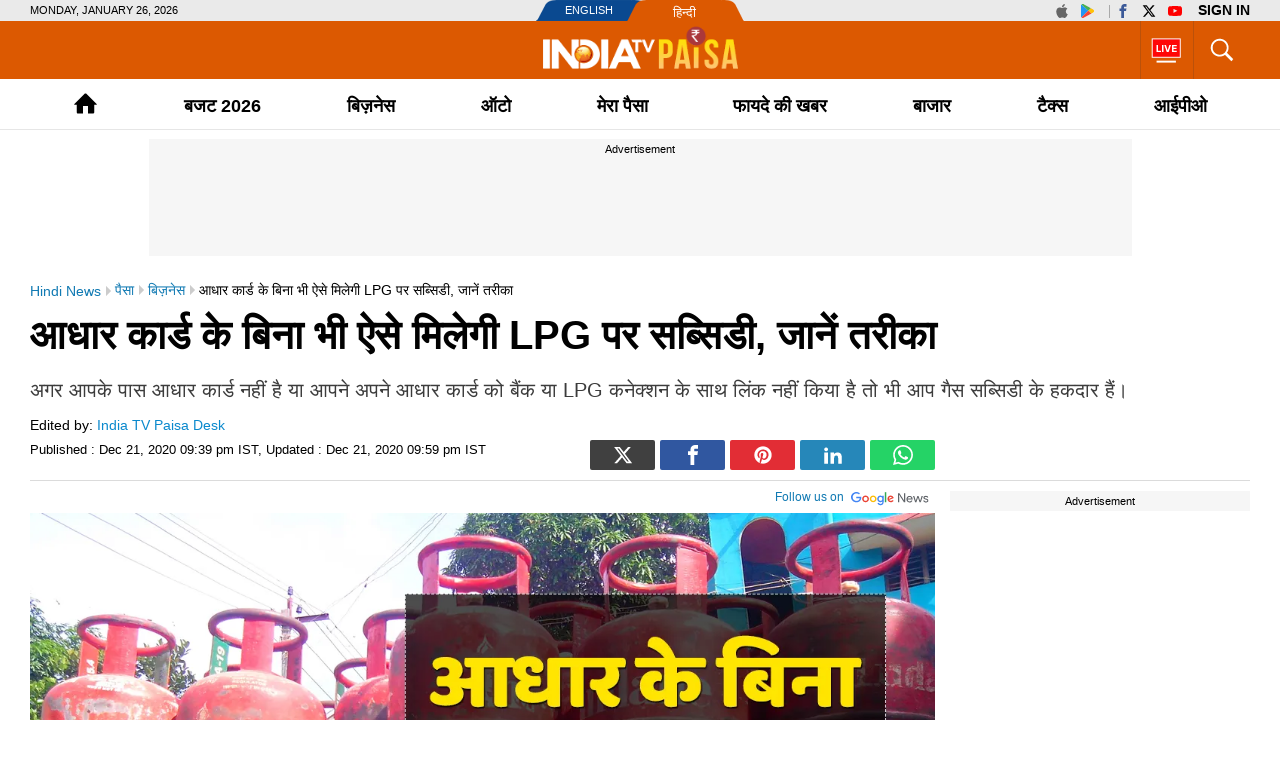

--- FILE ---
content_type: text/html; charset=UTF-8
request_url: https://www.indiatv.in/paisa/business-how-to-get-subsidies-on-lpg-can-be-available-without-aadhar-card-know-what-to-do-761058
body_size: 66660
content:
<!doctype html>
<html lang="hi">
  <head>
    <meta charset="utf-8"/><title>आधार कार्ड के बिना भी ऐसे मिलेगी LPG पर सब्सिडी, जानें तरीका -  India TV Hindi</title><meta name="description" content="How to get LPG subsidy with or without Aadhaar card? Subsidies on LPG can be available without Aadhar card, know what to do LPG, Aadhar card, Gas Subsidy, LPG Subsidy,"/>      <meta name="robots" content="max-image-preview:large">
        <meta name="keywords" content="Aadhar card, Gas Subsidy, LPG Subsidy,How can I know my Aadhaar subsidy for gas, How to link your Aadhaar Card with LPG, Link Aadhaar with LPG Connection, Link Aadhaar Card to LPG, ">
  <meta property="og:url" content="https://www.indiatv.in/paisa/business-how-to-get-subsidies-on-lpg-can-be-available-without-aadhar-card-know-what-to-do-761058" />
  <meta property="og:type" content="article" />
  <meta property="og:title" content="आधार कार्ड के बिना भी ऐसे मिलेगी LPG पर सब्सिडी, जानें तरीका" />
  <meta property="og:description" content="अगर आपके पास आधार कार्ड नहीं है या आपने अपने आधार कार्ड को बैंक या LPG कनेक्शन के साथ लिंक नहीं किया है तो भी आप गैस सब्सिडी के हकदार हैं।" />
    <meta property="og:image:type" content="image/jpeg" />
  <meta property="og:image:width" content="660" />
  <meta property="og:image:height" content="367" />
  <meta property="og:image" content="https://resize.indiatv.in/resize/newbucket/1200_-/2020/12/lpg-1608568144.jpg"/>
    <meta property="iz:image" content="https://resize.indiatv.in/resize/newbucket/300_-/2020/12/lpg-1608568144.jpg" />
  <meta property="og:image:alt" content="आधार कार्ड के बिना भी ऐसे मिलेगी LPG पर सब्सिडी, जानें तरीका" />
  <meta itemprop="thumbnailUrl" content="https://resize.indiatv.in/resize/newbucket/1200_-/2020/12/lpg-1608568144.jpg" />
  <meta property="fb:app_id" content="950244791661208"/>
  <meta property="og:locale" content="hi" />
      <meta property="og:site_name" content="India TV Paisa"/>
    <meta name="twitter:site" content="India TV Paisa">
    <meta http-equiv="content-language" content="hi">
    <meta property="article:author" content="https://www.facebook.com/indiatvnews"/>
  <meta property="article:publisher" content="https://www.facebook.com/indiatvnews"/>
  <meta name="twitter:card" content="summary_large_image" />
  <meta name="twitter:creator" content="@indiatvnews"/>
  <meta name="twitter:url" content="https://www.indiatv.in/paisa/business-how-to-get-subsidies-on-lpg-can-be-available-without-aadhar-card-know-what-to-do-761058"/>
  <meta name="twitter:title" content="आधार कार्ड के बिना भी ऐसे मिलेगी LPG पर सब्सिडी, जानें तरीका - India TV Hindi" />
  <meta name="twitter:description" content="अगर आपके पास आधार कार्ड नहीं है या आपने अपने आधार कार्ड को बैंक या LPG कनेक्शन के साथ लिंक नहीं किया है तो भी आप गैस सब्सिडी के हकदार हैं।" />
  <meta property="twitter:image:type" content="image/jpeg" />
  <meta property="twitter:image:width" content="660" />
  <meta property="twitter:image:height" content="367" />
  <meta name="twitter:image" content="https://resize.indiatv.in/resize/newbucket/1200_-/2020/12/lpg-1608568144.jpg" />
  <meta property="fb:pages" content="429829480552363" />
  <meta http-equiv="Content-Type" content="text/html; charset=UTF-8"/>
            <meta name="robots" content="index, follow" />
            <meta name="news_keywords" content="Aadhar card, Gas Subsidy, LPG Subsidy,How can I know my Aadhaar subsidy for gas, How to link your Aadhaar Card with LPG, Link Aadhaar with LPG Connection, Link Aadhaar Card to LPG, " />
    <meta property="article:published_time" content="2020-12-21T21:39:03+05:30"/>
    <meta property="article:modified_time" content="2020-12-21T21:59:20+05:30"/>
    <meta property="author" content="Tejeshwar"/>
    <meta property="article:section" content="business"/>
    <meta property="article:tag" content="Aadhar card, Gas Subsidy, LPG Subsidy,How can I know my Aadhaar subsidy for gas, How to link your Aadhaar Card with LPG, Link Aadhaar with LPG Connection, Link Aadhaar Card to LPG, "/>
      
                              
                <link rel="canonical" href="https://www.indiatv.in/paisa/business-how-to-get-subsidies-on-lpg-can-be-available-without-aadhar-card-know-what-to-do-761058" />      <link rel="amphtml" href="https://www.indiatv.in/amp/paisa/business-how-to-get-subsidies-on-lpg-can-be-available-without-aadhar-card-know-what-to-do-761058" />
            <link rel="preload" as="image" href="https://resize.indiatv.in/resize/newbucket/1200_675/2020/12/lpg-1608568144.webp">
      <link rel="preconnect" href="https://securepubads.g.doubleclick.net/" />
<link rel="preconnect" crossorigin href="https://static.indiatv.in/" />
<link rel="preconnect" crossorigin href="https://resize.indiatv.in/" />
<link rel="preconnect" href="https://fonts.gstatic.com/" crossorigin>
<link rel="preconnect" href="https://www.googletagmanager.com/">
<link rel="dns-prefetch" href="https://securepubads.g.doubleclick.net/">
<link rel="dns-prefetch" href="https://fonts.gstatic.com/" crossorigin>
<link rel="dns-prefetch" href="http://sb.scorecardresearch.com/">
<link rel="dns-prefetch" href="https://www.googletagmanager.com/">
<link rel="dns-prefetch" href="https://ads.pubmatic.com/">
<link rel="dns-prefetch" href="https://www.google-analytics.com/">
      <link rel="preload" href="https://static.indiatvnews.com/ins-web/images/sprite.png" as="image">
              <link rel="preload" href="https://static.indiatv.in/khabar-global/images/indiatvpaisa_logo-min.png" as="image">
      <link rel="apple-touch-icon" href="https://static.indiatv.in/khabar-global/images/apple-touch-icon-hindi.png">



<!--/Global JS Varriables-->
<script type="text/javascript">var _myd = new Date();
  var _randTimeToken10S = _myd.getDate() + '' + _myd.getHours() + '' + _myd.getMinutes() + '' + Math.ceil(_myd.getSeconds() / 10);
  var _randTimeToken30S = _myd.getDate() + '' + _myd.getHours() + '' + _myd.getMinutes() + '' + Math.ceil(_myd.getSeconds() / 30);
  var _randTimeToken1M = _myd.getDate() + '' + _myd.getHours() + '' + _myd.getMinutes() + '' + Math.ceil(_myd.getSeconds() / 60);
  var _my_proto = 'https://';
</script><!--Global JS Varriables\--><!-- Google Tag Manager -->
<script>
  (function (w, d, s, l, i) {
    w[l] = w[l] || [];
    w[l].push({'gtm.start': new Date().getTime(), event: 'gtm.js'});
    var f = d.getElementsByTagName(s)[0], j = d.createElement(s), dl = l != 'dataLayer' ? '&l=' + l : '';
    j.async = true;
    j.src = 'https://www.googletagmanager.com/gtm.js?id=' + i + dl;
    f.parentNode.insertBefore(j, f);
  })(window, document, 'script', 'dataLayer', 'GTM-5Z4QP4VK');
</script>
<!-- End Google Tag Manager -->
<script>
  dataLayer.push({
    'page_type': 'article_detail_page', 'category': 'paisa', 'sub_category': 'business', 'updated_date': 'December 21, 2020 21:59 IST', 'agency_id': 'na', 'author_name': 'na', 'reported_by': 'na', 'edited_by': 'India TV Paisa Desk', 'author_id': '63', 'content_title': 'आधार कार्ड के बिना भी ऐसे मिलेगी LPG पर सब्सिडी, जानें तरीका', 'content_tag': 'LPG,subsidised LPG,lpg subsidy,Aadhar,Aadhar linking', 'article_id': '761058', 'is_live_blog': 'false', 'article_pub_date': '2020-12-21 21:39:03'
  });
</script>
<script type="application/ld+json">{"@context":"https://schema.org","@type":"NewsArticle","inLanguage":"hi","mainEntityofPage":{"@type":"WebPage","@id":"https://www.indiatv.in/paisa/business-how-to-get-subsidies-on-lpg-can-be-available-without-aadhar-card-know-what-to-do-761058"},"headline":"आधार कार्ड के बिना भी ऐसे मिलेगी LPG पर सब्सिडी, जानें तरीका","datePublished":"2020-12-21T21:39:03+05:30","dateModified":"2020-12-21T21:59:20+05:30","description":"अगर आपके पास आधार कार्ड नहीं है या आपने अपने आधार कार्ड को बैंक या LPG कनेक्शन के साथ लिंक नहीं किया है तो भी आप गैस सब्सिडी के हकदार हैं।","articleBody":"नई दिल्ली: सरकार एक साल में प्रत्&zwj;येक परिवार को 14.2 किग्रा वाले 12 रसोई गैस सिलेंडर सब्सिडी रेट पर उपलब्&zwj;ध कराती है। सब्सिडी का पैसा आपके बैंक अकाउंट में सीधे जमा होता है। लेकिन बैंक खाते से आपका आधार कार्ड लिंक होना जरुरी है। ऐसे में अगर आपके पास आधार कार्ड नहीं है या आपने अपने आधार कार्ड को बैंक या LPG कनेक्शन के साथ लिंक नहीं किया है तो भी आप गैस सब्सिडी के हकदार हैं।\r\rऐसे मिलेगी बिना आधार के सब्सिडी\r\rऐसे में आपको बिना आधार के गैस सिलेंडर पर सब्सिडी पाने के लिए अपनी गैसे एजेंसी जाकर एलपीजी डिस्ट्रीब्यूटर को बैंक खाते की जानकारी देनी होगी। इसमें बैंक अकाउंट नंबर, 17 अंकों की LPG कंज्यूमर ID नंबर, बैंक की ब्रांच का IFSC कोड, और खाताधारक का नाम देना होगा। इसके बाद ग्राहक की सब्सिडी के पैसे उसके बैंक अकाउंट में सीधे जमा होंगे। ऐसा करके ग्राहक बिना आधार कार्ड के भी गैस सिलेंडर पर सब्सिडी पा सकते है और इस योजना का लाभ उठा सकते है। आपको\r\rएक साल में मिलते हैं 12 सब्सिडी LPG सिलेंडर\r\rसरकार एक साल में प्रत्&zwj;येक परिवार को 14.2 किग्रा वाले 12 रसोई गैस सिलेंडर सब्सिडी रेट पर उपलब्&zwj;ध कराती है। दिसंबर माह के लिए प्रति सिलेंडर पर सब्सिडी लगभग 50 रुपये है। इस सब्सिडी का भुगतान उपभोक्&zwj;ता के सीधे बैंक खाते में किया जाता है। सब्सिडी का भुगतान अग्रिम होता है और उपभोक्&zwj;ता इसका उपयोग एलपीजी सिलेंडर को बाजार मूल्&zwj;य पर खरीदने के लिए करते हैं।&nbsp;&nbsp;\r\rLPG को आधार से ऐसे लिंक करें\r\rआप 1800 2333 555 कस्टमर केयर नंबर पर अपने रजिस्टर मोबाइल नंबर से कॉल करके अपने आधार नंबर की जानकारी देकर उसे अपने LPG कनेक्शन के साथ जोड़ सकते है।&nbsp;&nbsp;\r","keywords":"Aadhar card, Gas Subsidy, LPG Subsidy,How can I know my Aadhaar subsidy for gas, How to link your Aadhaar Card with LPG, Link Aadhaar with LPG Connection, Link Aadhaar Card to LPG, ","image":{"@type":"ImageObject","url":"https://resize.indiatv.in/resize/newbucket/1200_675/2020/12/lpg-1608568144.jpg","width":1200,"height":675},"author":[{"@type":"Person","url":"https://www.indiatv.in/author/india-tv-paisa-desk","name":"India TV Paisa Desk"}],"publisher":{"@type":"Organization","name":"India TV Paisa","logo":{"@type":"ImageObject","url":"https://static.indiatv.in/khabar-global/images/paisa_logo.png","width":600,"height":60}}}</script><script data-schema="Organization" type="application/ld+json">
  {"name":"India TV Paisa", "url":"https://www.indiatv.in/paisa", "logo":"https://static.indiatv.in/khabar-global/images/paisa_logo.png", "sameAs":["https://www.facebook.com/indiatvnews", "https://x.com/indiatvnews", "https://www.youtube.com/IndiaTV", "https://www.instagram.com/indiatvnews/"], "@type":"Organization", "@context":"https://schema.org"}
</script>
<meta http-equiv="X-UA-Compatible" content="IE=edge" />
  <meta name="copyright" content="https://www.indiatv.in/paisa" />
  <meta name="website" content="https://www.indiatv.in/paisa" />
<meta name="author" content="India TV Paisa" />

<link href="https://static.indiatv.in/khabar-global/favicon.ico" rel="shortcut icon" type="image/x-icon" />


            <meta name="viewport" content="width=1240" />
      
<script data-schema="Organization" type="application/ld+json">
  {"name":"India TV Paisa", "url":"https://www.indiatv.in/", "logo":"https://static.indiatv.in/khabar-global/images/indiatvpaisa_logo-min.png", "sameAs":["https://www.facebook.com/indiatvnews", "https://x.com/indiatvnews", "https://www.youtube.com/IndiaTV", "https://www.instagram.com/indiatvnews/"], "@type":"Organization", "@context":"https://schema.org"}
</script>

      <script>
      function searchGTMKeypress(event, currnetpage, curnvalue) {
        if (event.keyCode == 13 && curnvalue != '' && currnetpage != '') {
          try {
            sendGADataLayer('search_term_entered', currnetpage, '', '', '', curnvalue);
          } catch (er) {
            console.log(er);
          }
        }
        return true;
      }
      function podcastEvents(adplay = '', currentPage = '', category = '', subCategory = '', podcastTitle = '', createdDate = '') {
        var aud_last_play_percent = 0;
        if (adplay != undefined && typeof adplay == 'object') {
          adplay.onpause = function (evnt) {
            try {
              sendGADataLayer('podcast_interaction', currentPage, category, subCategory, podcastTitle, '', createdDate, '', '', 'podcast_inline', 'pause', aud_last_play_percent + '%');
            } catch (errr) {
              console.log(errr);
            }
          };
          adplay.onplay = function (evnt) {
            try {
              sendGADataLayer('podcast_interaction', currentPage, category, subCategory, podcastTitle, '', createdDate, '', '', 'podcast_inline', 'play', aud_last_play_percent + '%');
            } catch (errr) {
              console.log(errr);
            }
          };
          adplay.onseeked = function (evnt) {
            try {
              sendGADataLayer('podcast_interaction', currentPage, category, subCategory, podcastTitle, '', createdDate, '', '', 'podcast_inline', 'seeked', aud_last_play_percent + '%');
            } catch (errr) {
              console.log(errr);
            }
          };
          adplay.addEventListener("timeupdate", function () {
            aud_position = parseInt(adplay.currentTime);
            aud_duration = parseInt(adplay.duration);
            aud_play_percent = parseInt(((aud_position * 100) / aud_duration));

            /* && (aud_play_percent % 10) == 0 && aud_last_play_percent < aud_play_percent */
            if (aud_play_percent > 0) {
              aud_last_play_percent = aud_play_percent;
              /*console.log('aud pos=' + aud_position + '= duratin=' + aud_duration + '=%%=' + aud_play_percent);
               try {
               sendGADataLayer('podcast_interaction', currentPage, category, subCategory, podcastTitle, '', createdDate, '', '', 'podcast_inline', 'playing', aud_play_percent + '%');
               } catch (errr) {
               console.log(errr);
               }*/
            }
          });
          adplay.onvolumechange = function (evnt) {
            if (false == adplay.muted) {
              vaolumed = 'unmute';
            } else {
              vaolumed = 'mute';
            }
            try {
              sendGADataLayer('podcast_interaction', currentPage, category, subCategory, podcastTitle, '', createdDate, '', '', 'podcast_inline', vaolumed, aud_last_play_percent + '%');
            } catch (errr) {
              console.log(errr);
            }
          };
      }
      }

      function sendGADataLayer(eventName = '', eventPage = '', eventCategory = '', eventSubcat = '', eventTitle = '', searchText = '', eventDate = '', ctaText = '', sectionName = '', contentType = '', interactionType = '', consumptionPercent = '', authorName = '', contentTag = '', reportedBy = '', editedBy = '') {
        try {
          switch (eventPage) {
            case 'cricket_serieslistdetail' :
              eventPage = 'cricket_listing_page';
              break;
            case 'events_cricketlivescore' :
            case 'cricket_serieslistpointstable' :
            case 'cricket_resultslist' :
            case 'cricket_fixtures' :
            case 'cricket_cricketscorecard' :
            case 'cricket_serieslist' :
            case 'cricket_playerprofile' :
            case 'cricket_teamdetail' :
              eventPage = 'cricket_series_page';
              break;
            case 'home_index' :
              eventPage = 'home_page';
              break;
              /*case 'events_cricketlivescore' :*/
            case 'search_topic' :
            case 'search_topicnews' :
            case 'search_paisatopic' :
            case 'paisa_budget' :
            case 'paisa_categorylisting' :
            case 'articles_hindisamachar' :
            case 'moviereview_categorylisting' :
            case 'articles_categorylisting' :
              eventPage = 'article_listing_page';
              break;
            case 'moviereview_detail' :
            case 'paisa_detail' :
            case 'articles_detail' :
              eventPage = 'article_detail_page';
              break;
            case 'livetv_index' :
            case 'video_index' :
            case 'search_topicvideos' :
            case 'video_categorylisting' :
              eventPage = 'video_listing_page';
              break;
            case 'video_detail' :
              eventPage = 'video_detail_page';
              break;
            case 'audio_index' :
            case 'audio_categorylisting' :
              eventPage = 'podcast_listing_page';
              break;
            case 'audio_detail' :
              eventPage = 'podcast_detail_page';
              break;
            case 'search_topicphotos' :
            case 'paisa_gallerylisting' :
            case 'gallery_categorylisting' :
              eventPage = 'photos_listing_page';
              break;
            case 'gallery_khabartubedetail' :
            case 'gallery_detail' :
              eventPage = 'photos_detail_page';
              break;
            case 'articles_webstorylisting' :
              eventPage = 'webstory_listing_page';
              break;
            case 'articles_webstorylisting' :
              eventPage = 'webstory_listing_page';
              break;
            default:
              eventPage = 'article_listing_page';
              break;
          }

          if ('article_click' == eventName && 'video' == eventCategory) {
            eventName = 'video_click';
          }
          if ('article_click' == eventName && 'gallery' == eventCategory) {
            eventName = 'photo_click';
          }
          if ('article_click' == eventName && 'web stories' == eventCategory) {
            eventName = 'webstory_click';
          }
          if ('article_click' == eventName && eventCategory.match('podcast')) {
            eventName = 'podcast_click';
          }
          if ('playing' == interactionType) {
            interactionType = 'play';
          }
          if ('article_click' == eventName && authorName == '') {
            authorName = 'na';
            reportedBy = 'na';
            editedBy = 'na';
          }
          let allParamsList = {};
          if (eventName != undefined && eventName != '') {
            allParamsList.event = eventName;
          }
          if (eventPage != undefined && eventPage != '') {
            allParamsList.page_type = eventPage;
          }
          if (eventCategory != undefined && eventCategory != '') {
            allParamsList.category = eventCategory;
          }
          if (eventSubcat != undefined && eventSubcat != '') {
            allParamsList.sub_category = eventSubcat;
          }
          if (eventTitle != undefined && eventTitle != '') {
            allParamsList.content_title = eventTitle;
          }
          if (searchText != undefined && searchText != '') {
            allParamsList.search_text = searchText;
          }
          if (eventDate != undefined && eventDate != '') {
            allParamsList.updated_date = eventDate;
          }
          if (ctaText != undefined && ctaText != '') {
            allParamsList.cta_text = ctaText;
          }
          if (sectionName != undefined && sectionName != '') {
            allParamsList.section_name = sectionName;
          }
          if (contentType != undefined && contentType != '') {
            allParamsList.content_type = contentType;
          }
          if (interactionType != undefined && interactionType != '') {
            allParamsList.interaction_type = interactionType;
          }
          if (consumptionPercent != undefined && consumptionPercent != '') {
            allParamsList.consumption_percent = consumptionPercent;
          }
          if (authorName != undefined && authorName != '') {
            allParamsList.author_name = authorName;
          }
          if (contentTag != undefined && contentTag != '') {
            allParamsList.content_tag = contentTag;
          }
          if (eventCategory != undefined && eventCategory != '') {
            allParamsList.reported_by = reportedBy;
          }
          if (editedBy != undefined && editedBy != '') {
            allParamsList.edited_by = editedBy;
          }

          dataLayer.push(allParamsList);
          console.log("GA dataLater " + JSON.stringify(dataLayer));
          return true;
        } catch (err) {
          console.log("GA dataLater Error:" + JSON.stringify(dataLayer));
        }
        return true;
      }
    </script>
  
        <style type="text/css">
  /* HEADER STYLE */
  @charset "utf-8";
  textarea,input[type="text"],input[type="button"],input[type="submit"]{-webkit-appearance:none;border-radius:0}
  a,ins{text-decoration:none}
  article,aside,details,figcaption,figure,footer,header,hgroup,hr,menu,nav,section{display:block}
  a,hr{padding:0}
  .bignewslist li,.rhs_box,.row,.newsListfull{float:left;width:100%}
  .cat_Name,.hedding,.livetv_link,.menuMain .menu>li a{text-transform:uppercase}
  .cat_Name{color: #db1a1a;}
  .ad,.submenu .subLink{text-align:center}
  abbr,address,article,aside,audio,b,blockquote,body,canvas,caption,cite,code,dd,del,details,dfn,div,dl,dt,em,fieldset,figcaption,figure,footer,form,h1,h2,h3,h4,h5,h6,header,hgroup,html,i,iframe,img,ins,kbd,label,legend,li,mark,menu,nav,object,ol,p,pre,q,samp,section,small,span,strong,sub,summary,sup,table,tbody,td,tfoot,th,thead,time,tr,ul,var,video{margin:0;padding:0;border:0;outline:0;font-size:100%;vertical-align:baseline;background:0;}
  ins,mark{background-color:#ff9;color:#000}
  body{font-family:'Arial',serif;font-size:16px;font-weight:400;line-height:24px;color:#010101}
  blockquote,q{quotes:none}
  blockquote:after,blockquote:before,q:after,q:before{content:none}
  a{margin:0;font-size:100%;vertical-align:baseline;background:0;outline:0; color: #000;}
  a{color:#000}
  a:hover{color:#e6681c}
  .thumb img{display: block;height: auto; line-height: 0; width: 100%;}

  mark{font-style:italic}
  del{text-decoration:line-through}
  abbr[title],dfn[title]{border-bottom:1px dotted;cursor:help}
  input,select{vertical-align:middle}

  .mt5{margin-top:5px}.mt10{margin-top:10px}.mt15{margin-top:15px}.mt20{margin-top:20px}.mt25{margin-top:25px}.mt30{margin-top:30px}.mt35{margin-top:35px}.mt40{margin-top:40px}

  .mb5{margin-bottom:5px}.mb10{margin-bottom:10px}.mb15{margin-bottom:15px}.mb20{margin-bottom:20px}.mb25{margin-bottom:25px}.mb30{margin-bottom:30px}.mb35{margin-bottom:35px}.mb40{margin-bottom:40px}

  .ml15{margin-left:15px}.mr30{margin-right:30px}.mr20{margin-right:20px}

  .pt5{padding-top:5px}.pt10{padding-top:10px}.pt15{padding-top:15px}.pt20{padding-top:20px}.pt25{padding-top:25px}.pt30{padding-top:30px}.pt35{padding-top:35px}.pt40{padding-top:40px}

  .pb5{padding-bottom:5px}.pb10{padding-bottom:10px}.pb15{padding-bottom:15px}.pb20{padding-bottom:20px}.pb25{padding-bottom:25px}.pb30{padding-bottom:30px}.pb35{padding-bottom:35px}.pb40{padding-bottom:40px}

  .wrapper,.bigStory .inner, .breakingNow .inner, .header_content .inner, .topNews .inner, footer .inner, nav .inner{max-width:1220px;width:100%;margin:0 auto}
  .wrapper{overflow:hidden}
  .row{box-sizing:border-box;float:left;width:100%}

  .bignewslist,.cat_news_list ul,.colum3 ul,.h_story,.imgsocial,.india-tv-contest,.indivShow ul,.link_box ul,.special_sl,.morstory,.newsListfull,.newslist ul,.newstab ul,.photoList ul,.photo_list>ul,.realated_stories ul,.relvideo ul,.rhs_story,.social,.tag,.topThree,.v_story,.videoList ul,nav ul,.ltvts,.ltvmban ul,.list,.bigStory ul,.flood_V ul,.v_cat_list li,.v_list li,.live_blog li,.cat_news ul,.team-link ul{list-style:none}

  svg.icon-svg { display: inline-block; width: 1em; height: 1em; stroke-width: 0; stroke: currentColor; fill: currentColor;}
  .bigStory .titel .icon-svg,.title .icon-svg,.story-title .icon-svg,.subject .icon-svg,.news-title .icon-svg,.caption .icon-svg{fill: red;}

  .pull-left{float:left}
  .pull-right{float:right}

  .sprite{background-image:url(https://static.indiatvnews.com/ins-web/images/sprite.png); background-repeat:no-repeat}
  .icon_bg{background-color:rgba(0,0,0,.7)}
  .news_icon{position:absolute;left:5px;bottom:5px;border-radius:30px;display:flex;width:30px;height:30px;color:#fff;border:2px solid #ccc; justify-content: center; align-items: center;}
  .news_icon.v_icon .icon-svg{ width: 20px; height: 20px; margin-left: 3px;}
  .news_icon.p_icon .icon-svg{ position: relative; top: -1px;}

  .ad-placeholder{ background-color: #f6f6f6;}
  .ad-text{color: #000; display: block; height: 18px; line-height: 18px; font-size: 11px; padding: 1px 0; width: 100%; text-align: center;font-family: Arial;}
  .ad .inner{width:970px;margin:0 auto}
  .ad .label{float:right;color:#a3a5a8}

  .st_icon,.st_icon i{font-size:20px;color:#db1a1a;position:relative;z-index:1}
  .st_icon{bottom:-2px;margin-right:5px;display:inline-block;line-height:normal;position:relative}
  .h_flag,.h_link span,.h_logo a,.livetv_link,.livetv_link .icon,.st_icon .wh_bg{display:block}
  .bigStory h1.titel .st_icon i{font-size:28px}
  .bigStory h1.titel .pv_news .st_icon.v_icon{margin-left:-7px}
  .st_icon .wh_bg{background:#fff;position:absolute}
  .p_icon.st_icon .wh_bg{bottom:8px;height:10px;left:5px;width:11px}
  .v_icon.st_icon .wh_bg{bottom:11px;height:8px;left:6px;width:10px}
  .banner-ad{overflow:hidden}
  .banner-ad a{display:block;line-height:0}

  .site-link{width:209px;height:21px;margin:0 auto;background:url(https://static.indiatv.in/khabar-global/images/header-language.png) left top no-repeat}
  .site-link ul{list-style:none}
  .site-link ul li{float:left;position:relative}
  .site-link ul li a{display:block;height:21px;box-sizing:border-box;position:relative;color:#fff;font-size:18px;line-height:21px}
  .site-link ul li:first-child{width:97px}
  .site-link ul li:last-child{width:112px}
  .site-link ul li:first-child a{text-indent:29px;font-size:11px;line-height:21px;text-transform:uppercase;font-family:Arial}
  .site-link ul li:last-child a{text-indent:40px;font:13px/25px Arial}

  .social-top{padding:1px 0;position:absolute;right:0;top:0}
  .social-top a{float:left;height:19px;margin-left:2px;overflow:hidden;width:24px;font-size: 14px; display: inline-flex; align-items: center;}
  .social-top .icon-youtube{fill: #ff0000;}
  .social-top .icon-instagram{fill: #e5465c;}
  .social-top .icon-facebook{fill: #3b5998;}
  .social-top .icon-twitter{fill: #000;}
  .social-top .icon-appleinc{fill: #666;}
  .social-top .pull-left{margin-right:4px;padding-right:5px;position:relative}
  .social-top .pull-left:after{content:'';border-right:1px solid #a9a9a9;width:0;height:13px;position:absolute;right:0;top:4px}
  
  .social-top .pull-right{ display: flex}
  .social-top #googlesignout{font-size: 10px; border-radius: 10px; padding: 0px 6px; line-height: 17px; height: 17px; margin-top: 1px; background-color: #000000; color: #fff;}

  .sign-in-box{ margin-left: 6px; line-height:19px;font-weight:bold;text-indent: 0 !important;color: black;background: none;font-size: 13px;text-transform: uppercase;display: block;}
  .sign-in-box a{ width: auto; text-indent: inherit; background: none; color:#000;margin: 0; padding: 0;}

  .go_search,.search_main{position:relative;float:right}
  .go_search{cursor:pointer;color:#fff;border-left:1px solid #bb510a;height:36px;font-size:35px;padding:11px 13px; display: flex; align-items: center; justify-content: center;}
  .serchBox,.serchBox_menu{width:300px;height:0;background:#fff;position:absolute;right:0;top:58px;-webkit-box-shadow:0 6px 5px #ababab;-moz-box-shadow:0 6px 20px #ababab;box-shadow:0 6px 5px #ababab;overflow:hidden;z-index:1}
  .serchBox_menu{top:50px}
  .openserch_menu.go_search{border-left:0;height:28px;padding:11px 0 11px;color:#000}
  .serchBox .s_inner,.serchBox_menu .s_inner{padding:20px}
  .s_inner .sercfield,.serchBox_menu .sercfield_menu{line-height:36px;padding:0 37px 0 5px;height:36px;background:#f0f0f0;border:1px solid #ccc;width:100%;box-sizing:border-box}
  .serchBox .red,.serchBox_menu .red{border-color:#db0909}
  .serchBox .submitSerch,.serchBox_menu .submitSerch{position:absolute;right:22px;top:22px;border:0;background-color:#000;text-transform:uppercase;color:#fff;width:40px;height:32px;cursor:pointer}
  .serchBox_menu .submitSerch{top:22px;}
  .go_search.active{color:#000;background-color:#fff}
  .livetv_link{font-family:Arial;float:right;padding:0 10px;color:#fff;height:58px;font-size:16px;border-left: 1px solid #bb510a;}
  .go_search .icon-close{font-size: 30px;}
  .menuMain.sticky_menu,.submenu{background-color:#fff;width:100%}

  .livetv_link:hover{color:#fff}
  .livetv_link .icon{background-position:0 0;width:30px;height:100%;float:left;margin:0 2px 0 0; display: flex; align-items: center;}

  .podcast_link{display:flex;align-items: center; justify-content: center;float:right;width:60px;height:58px;overflow:hidden;border-left:1px solid #333;padding:7px 3px;box-sizing:border-box}
  .clickmania_link{display:block;float:right;width:60px;height:58px;overflow:hidden;background-color:#09337e}
  .clickmania_link img,.podcast_link img{width:100%;height:auto}
  .for_sticky{background-color: #fff;}
  .for_sticky,.menuMain{height:50px}
  .h_serch_livetv{float:right}
  .livetvpage .hedding{margin-top:17px;line-height:12px}

  .header_content{background-color:#dc5901;height:58px;position:relative}
  .header_content .inner{min-height:58px}

  .hl-option{height:21px;background-color:#eaeaea}
  .hl-option .wrapper{position:relative}
  .today-dat{text-transform:uppercase;font-size:11px;line-height:21px;font-family:Arial}

  .h_link{margin-top:20px;float:left;width:28px;cursor:pointer}
  .h_link span{width:100%;height:2px;background-color:#fff;margin-bottom:6px}
  .h_link span:last-child{margin-bottom:0}
  .h_logo{position:absolute;left:50%;top:50%;margin:-24px 0 0 -70.5px;width:141px;height:49px}
  .h_logo a img{display:block;width:100%}
  .h_logo.samachar-logo{width:240px;height:23px;margin:-11.5px 0 0 -120px}

  .menuMain{border-bottom:1px solid #e6e6e6}
  .menuMain .menu{display:-webkit-flex;display:flex;position:relative; list-style: none;}
  .menuMain .menu>li{text-align:center;flex:auto;font-family:Arial;font-size:18px;font-weight:700;}
  .menuMain .menu>li a{display:block;color:#000;padding-top:4px;line-height:46px;}
  .menuMain .menu>li>a{white-space:nowrap}
  .menuMain .menu>li a:hover{color:#000}
  .h_flag:after,.menuMain .menu>li a:after{content:''}
  .menuMain .menu>li a:after{display:block;border-width:2px;border-style:solid;transform:scaleX(0);transition:transform 250ms ease-in-out;margin-top:-4px;border-color:#de1f26}
  .menuMain .menu>li a.home{padding-top:0;font-size:0;overflow:hidden;height:50px;box-sizing:border-box;padding:12px 0px}
  .menuMain .menu>li a:nth-child(2)::after{display:none}
  .menuMain .menu>li.link_election a:after{margin-top:7px}
  .menuMain .menu>li.link_livetv{max-width: 50px;}
  .menuMain .menu>li.link_livetv a{margin: 0; padding: 0; height: 50px;}
  .menuMain .menu>li.link_livetv a span{display: flex; align-items: center; height: 100%; width: 100%; justify-content: center; }
  .menuMain .menu>li.search_link{max-width: 35px;}
  .menuMain.sticky_menu .menu>li a:after{margin-top:-3px}
  .menuMain.sticky_menu .menu>li.link_election a:after{margin-top:8px}
  .menuMain .menu li.active a:after,.menuMain .menu li:hover>a:after{transform:scaleX(1)}
  .menuMain.sticky_menu{position:fixed;top:0;z-index:99999;box-shadow:0 0 5px 0 #666}
  .menuMain.sticky_menu .menu{gap: 1px;}
  .menuMain .menu>li a.logo1:after{border:0}
  .menuMain .link_home .logo1{width:108px;height:51px;padding-top:0}
  .menuMain .link_home .logo1 img{display:block;margin:0 auto;padding:7px 0 6px;width:100%;height:auto}
  .paisakhabar .menuMain .link_home .logo1{width:178px;padding:6px 0;height:51px;box-sizing:border-box}
  .menuMain .menu>li.top_moreMenu{width:1px}
  .dropdownbox2 {overflow:hidden}
  .top_moreMenu{position:relative;cursor:pointer}
  .top_moreMenu .open_moreMenu{margin:0 auto;display:block;height:26px;width:20px;padding:12px 0}
  .top_moreMenu .open_moreMenu span{display:block;width:5px;margin:0 auto;height:5px;border-radius:5px;background:#000}
  .top_moreMenu .open_moreMenu span:nth-child(2){margin:5px auto}
  .top_moreMenu .menu_link{width:160px;max-height:360px;overflow-y:auto;display:none;z-index:999;position:absolute;right:0;top:50px;background:#f5f5f5;-moz-box-shadow:0 6px 20px #222;box-shadow:0 6px 5px #222}
  .top_moreMenu .menu_link li{text-align:left}
  .top_moreMenu .menu_link li:not(:last-child){border-bottom:1px solid #e8e7e7;}
  .top_moreMenu .menu_link li a{line-height:35px;padding:4px 0 0;text-transform:none;text-indent:6px;}
  .top_moreMenu:hover .menu_link{display:block}
  .top_moreMenu:hover .open_moreMenu{background:#f5f5f5}
  .top_moreMenu:hover .open_moreMenu span{background:#0a4990}

  .go_search .icon-close,.go_search.active .icon-search,.menuMain .link_home .logo1,.menuMain .link_livetv,.menuMain .search_link,.menuMain.sticky_menu .link_home a.home{display:none}
  .go_search.active .icon-close,.menuMain.sticky_menu .link_home .logo1,.menuMain.sticky_menu .link_livetv,.menuMain.sticky_menu .search_link{display:block}
  .submenu{position:absolute;left:0;top:50px;z-index:1000;display:none;overflow:hidden;-webkit-box-shadow:0 6px 5px #222;-moz-box-shadow:0 6px 20px #222;box-shadow:0 6px 5px #222}
  .submenu .s_inner{padding:0 10px}
  .menu li:hover .submenu,.menu>li .submenu ul{display:block}
  .menu>li .submenu ul li{flex:inherit}
  .menu>li .submenu ul li a{text-transform:none;font-weight:400;border-width:0;padding-top:0}
  .menu>li .submenu ul li a:after{border-width:0}
  .menu>li .submenu ul li .subject a{font-size: 14px;line-height:22px}
  .menu>li .submenu ul li .subject a .st_icon{font-size: 15px;}
  .link_box .hedding:after{content:'';border-top:5px solid transparent;border-left:5px solid #000}
  .submenu .subLink{padding:0}
  .submenu .subLink li a{text-transform:uppercase;font-size:16px;line-height:24px}
  .submenu .subLink li{padding:0 6px;display:inline-block;position:relative;text-align:left}
  .submenu .subLink li::after{content: ''; border-left: 1px solid #938d8d; width: 0; height: 14px; position: absolute; right: -2px; top: 7px;}
  .submenu .subLink li:last-child::after{display: none;}
  .menu>li .submenu .dropdownbox1 ul{padding-top: 5px;}
  .menu>li .submenu .dropdownbox1 li a{ line-height: 30px;}
  .submenu .impnews{padding:10px 9px 20px;float:left;width:100%;box-sizing:border-box}
  .submenu .impnews li{float:left;padding:0 10px;text-align:left}
  .submenu .impnews li .subject{padding-top:12px}
  .submenu .impnews li a{font-size:16px;line-height:24px}
  .submenu .impnews .thumb{position:relative}
  .submenu .impnews li figcaption{padding:8px 0 0}
  .submenu .impnews li:nth-child(1) span.thumb,.submenu .impnews li:nth-child(2) span.thumb,.submenu .impnews li:nth-child(3) span.thumb{display:block;overflow:hidden;height:140px;position:relative}
  .submenu .impnews li:nth-child(4){padding:0 0 6px}
  .submenu .impnews li:nth-child(5){padding:15px 0 0}
  .submenu .impnews li:nth-child(4) .thumb,.submenu .impnews li:nth-child(5) .thumb{display:block;margin-right:12px;width:105px;height:60px;float:left;overflow:hidden}
  .submenu .impnews li:nth-child(4) img,.submenu .impnews li:nth-child(5) img{width:100%;height:auto}
  .submenu .impnews li:nth-child(4) figcaption,.submenu .impnews li:nth-child(5) figcaption{padding:0}
  .submenu .impnews li:nth-child(4),.submenu .impnews li:nth-child(5){margin:0 0 0 9px;border-right:0}
  .submenu .impnews li:nth-child(4) .subject,.submenu .impnews li:nth-child(5) .subject{padding:0;position:relative;margin-top:-4px}
  .link_video .submenu .impnews li:nth-child(1) span.thumb img,.link_video .submenu .impnews li:nth-child(2) span.thumb img,.link_video .submenu .impnews li:nth-child(3) span.thumb img{ position: relative;}
  .menuMain .menu>li#li-home a:after{margin-top: -14px;}

  .paisakhabar .h_logo{width:204px;height:45px;margin:-26px 0 0 -102px}
  .paisakhabar .h_logo a{line-height:0}
  .paisakhabar .h_logo img{width:100%;height:auto}

  .twidget{overflow:hidden}
  .trending-link{margin:1px 0;position:relative;background-color:#f4f4f4;border-top:1px solid #fff;border-bottom:1px solid #fff;font-size:14px}
  .trending-link:after{content:'';height:1px;background-color:#e6e6e6;width:100%;position:absolute;left:0;bottom:-2px}
  .trending-link span,.trending-link a{display:block;float:left}
  .trending-link span{color:#cd5300;font-weight:500;position:relative;padding-right:5px;margin-right:5px}
  .trending-link span:after{content:'';position:absolute;margin-top:-5px;top:50%;right:-4px;width:0;height:0;border-top:5px solid transparent;border-bottom:5px solid transparent;border-left:5px solid #cd5300}
  .trending-link a{margin:0 10px;font-weight:500}

  .menuMain .menu>li.newlink>a,
  .menuMain .menu>li.link_budget>a,
  .menuMain .menu>li.newlink>a::before,
  .menuMain .menu>li.link_budget>a::before,
  .menuMain .menu>li.link_budget>a::before{right:24px;}

  .menuMain .menu>li.link_electionsassemblyelections>a,
  .menuMain .menu>li.link_specialsmahakumbh>a,
  .menuMain .menu>li.link_paisabudget>a{
    position: relative;
  }
  .menuMain .menu>li.link_electionsassemblyelections>a::before,
  .menuMain .menu>li.link_specialsmahakumbh>a::before,
  .menuMain .menu>li.link_paisabudget>a::before{ 
    content: 'New'; position: absolute; right: 0; top: 3px; background-color: red; color: #fff; font-size: 8px; font-family: Arial; height: 8px; line-height: 10px; padding: 2px 4px; border-radius: 3px; text-transform: uppercase; -webkit-animation: newlink 1s infinite; /* Safari 4+ */-moz-animation:newlink 1s infinite; /* Fx 5+ */ -o-animation: newlink 1s infinite; /* Opera 12+ */ animation: newlink 1s infinite; /* IE 10+, Fx 29+ */
  }
  @keyframes newlink {0%, 49% {background-color: #000;}50%, 100% {background-color: red;}}

  .brdcrbs{color:#767676;font-weight: 400; font-size: 14px; line-height: 22px;margin:0 auto;overflow:hidden;padding:3px 0 3px}
  .brdcrbs ol{margin:0;overflow:hidden;padding:0; list-style: none;}
  .brdcrbs ol li{float:left;padding:0 7px}
  .brdcrbs ol li.yrh{color:#3c3c3c;font-weight:400; font-size: 14px; line-height: 22px;padding-right:0}
  .brdcrbs ol li h1{font-size:14px;font-weight:400}
  .brdcrbs ol li:first-child{padding-left:0;padding-top:1px}
  .brdcrbs ol li span{color:#000;display:inline-block}
  .brdcrbs ol li a span{color:#117ab3;position:relative}
  .brdcrbs ol li a span:hover{color:#db0909}
  .brdcrbs ol li a span:after{border-bottom:5px solid transparent;border-left:5px solid #ccc;border-top:5px solid transparent;content:"";height:0;margin-top:-5px;position:absolute;right:-10px;top:50%;width:0}
  .brdcrbs ol li:last-child a span:after{border:0}

</style>
<style type="text/css">
  /* PAISA STYLE */
  .hb,.hedding{font-weight:500}
  .hb{font-size:30px;line-height:36px;padding-bottom:5px;color:#333;border-bottom:1px solid #000}
  .hb a{text-decoration:none}

  .list img,.thumb img{display: block; height: auto; line-height: 0; width: 100%;}
  .hedding{position:relative;font-size:18px;font-weight:500}
  .rhs .hedding{font-size:20px;padding-bottom:10px;font-weight:700}

  .two_column .lhs{width:calc(100% - 300px);float:left;padding-right:15px;box-sizing:border-box}
  .two_column .rhs{width:300px;float:right}

  .f_story{float:left;width:calc(58.5% - 15px);box-sizing:border-box;margin-right:15px}
  .f_story .hd{font-size:36px;line-height:40px;font-weight:500;padding-bottom:9px}

  .special_sl{float:left;width:41.5%;border-left:1px solid #ccc;box-sizing:border-box;padding-left:15px}
  .special_sl li{padding:12px 0;border-bottom:1px solid #ccc;float:left;width:100%}
  .special_sl li a{font-size:15px;line-height:22px}
  .special_sl li:first-child{padding-top:0}
  .special_sl li:nth-child(2){padding-top:11px}
  .special_sl li:last-child{padding-top:11px;padding-bottom:0;border:0}
  .special_sl .thumb{float:left;margin-right:10px;width:124px}
  .special_sl p {width: calc(100% - 134px);float: left;}
  .paisakhabar .special_sl li{padding:14px 0}
  .paisakhabar .f_story .hd{font-size:26px;line-height:45px; font-weight: 600;}

  .s_two_column .heading{font-size:22px;padding-bottom:5px}
  .s_two_column .list{float:left;width:50%;box-sizing:border-box;padding-right:5px}
  .s_two_column .list ul{list-style:none}
  .s_two_column .list li{padding-bottom:15px;box-sizing:border-box;float:left;width:100%}
  .s_two_column .list .thumb{width:115px;height:70px;float:left;margin-right:13px;overflow:hidden}

  .sport_catnews .leftside{padding-right:12px}
  .sport_catnews .leftside,.sport_catnews .rightside{box-sizing:border-box;float:left;padding-top:5px;width:50%}
  .sport_catnews .leftside ul,.sport_catnews .rightside ul{padding-top:5px}
  .bignewslist li,.list,.row,.s_two_column .list li{box-sizing:border-box;float:left;width:100%}
  .sport_catnews .list li{padding-bottom:15px;float:left;width:100%}
  .sport_catnews .list li:first-child .thumb{height:133px;width:220px}
  .sport_catnews .list .thumb{float:left;height:70px;margin-right:10px;overflow:hidden;width:115px}
  .sport_catnews .list li:first-child .titel{font-size:18px;line-height:24px;float:left;width:calc(100% - 230px)}
  .sport_catnews .titel{font-weight:500;line-height:22px}
  .sport_catnews .heading{font-size:23px;border-bottom:2px solid #666;padding-bottom:5px;margin-bottom:5px}

  .gutter,.gutter .gutinner{width:160px;float:left}
  .gutter{min-height:600px}
  .gutter .gutinner.sticky{position:fixed;top:57px}
  .gutterbottom{width:160px;float:left}
  .gutterbottom .inner.stick{position:fixed;top:62px;z-index:10}
  .gutter_and_content .topNews{float:right;width:calc(100% - 160px);padding-left:15px}

  .maincontent{width:calc(100% - 160px);float:left;padding-left:15px;box-sizing:border-box}

  .newsListfull li{float:left;border-bottom:1px solid #c5c5c5;width:100%;padding:15px 0}
  .newsListfull li:last-child{border-bottom:0}
  .newsListfull .thumb{width:210px;float:left;z-index:1;position:relative}
  .newsListfull .content{float:left;width:calc(100% - 210px);padding-left:15px;box-sizing:border-box}
  .newsListfull .subject{font-size:20px;color:#000;line-height:30px;font-weight:500;position:relative}
  .newsListfull .deskTime{color:#767676;padding:5px 0;display:block;font-size:14px}
  .newsListfull .deskTime a{color:#db0909;margin-right:2px}
  .newsListfull .dic{font-size:18px;line-height:26px;padding:0}

  .paginb li.active a,.paginb li.nextpb.dis a,.paginb li.prepb.dis a{color:#8d8d8d;cursor:default}
  .paginb{width:100%;float:left;background:#f7f7f7}
  .paginb ul{width:auto;padding:6px;margin:0 auto;text-align:center}
  .paginb ul li{display:inline-block;font-size:15px;margin:3px}
  .paginb ul li a{padding:4px 10px;display:block;color:#000}
  .paginb ul li.active{background:#fff;box-shadow:0 0 3px 1px #ccc;border-radius:4px;font-weight:500}
  .paginb ul li.nextpb,.paginb ul li.prepb{font-size:19px;line-height:19px}

  .rhs_story li{float:left;width:100%;margin-bottom:10px;overflow:hidden;padding:5px;box-sizing:border-box}
  .rhs_story li:last-child{margin-bottom:0}
  .rhs_story .text_box .cat_Name{display:block;margin-top:-7px;position:relative}
  .rhs_story .thumb{width:115px;float:left;margin-right:13px;display:block;position:relative;z-index:1;overflow:hidden}
  .rhs_story .text_box {width:calc(100% - 128px);float:left}
  .rhs_story .subject{position:relative;line-height:24px}
  .rhs_story li.big{padding-bottom:0}
  .rhs_story li.big .thumb{width:100%;height:auto;margin-bottom:7px}
  .rhs_story li.big .text_box{padding:10px 0 0;margin:0}


  .poll-outer {position: relative;overflow: hidden;border: 1px solid #cacdd1; border-radius: 10px; box-shadow: rgb(0 0 0 / 16%) 0px 1px 4px;}
  .poll-outer .msg-box{text-align: center;position: absolute;left: 0; top: 0; background: rgba(0,0,0,0.7); width: 100%; height: 100%; display: inline-flex; align-items: center; justify-content: center; z-index: 2;}
  .poll-outer .msg-box .msg-text{font-size: 1.5rem; background-color: #fff; padding: 10px; margin: 10%; border-radius: 5px;}
  .poll-outer .msg-box .msg-text.green{border: 1px dashed green;}
  .poll-outer .msg-box .msg-text.red{border: 1px dashed red;}
  .poll-outer .banner img{ width: 100%; height: auto;margin: 0 auto; display: block;}
  .poll-outer .cmspage .contbody{width:100%;float:left;box-sizing:border-box;background-color:#eaecef}
  .poll-outer .cmspage h2,.smallh1{ font-weight: 700; font-size: 26px; line-height: 35px; margin: 0; text-align: left; color: #0a0a0a; border-radius: 25px;}
  .poll-outer .cmspage .inputfield{padding:5px 0;width:100%;float:left; font-size:16px}
  .poll-outer .cmspage .inputfield .icon{position:relative;z-index:1;font-size:22px;border-radius:4px 0 0 4px;text-align:center;line-height:42px;background-color:#787878;width:48px;height:42px;float:left;display:block;color:#fff}
  .poll-outer .cmspage .inputfield .field{width: calc(100% - 10px);height:42px;color:#000;line-height:40px;border-radius:15px;background:#f1eeee;padding:0 10px;box-sizing:border-box;font-size:16px;border:1px solid #979494; float: left;}
  .poll-outer .cmspage .inputfield input.submitbtn{width:200px;height:50px;font-size:16px;color:#fff;line-height:30px;border-radius:4px;background:#008fd9;border:0;text-align:center;cursor:pointer; margin:0 auto 5px; display: block;}
  .poll-outer .mandr{color:red; float: left; width: 10px;}
  .poll-outer .error{float:left;margin-top:5px;color:red;font-weight:bold}
  .poll-outer .contrform{ padding: 10px;}
  .poll-outer .ans-list {padding: 10px; width: 100%; overflow: hidden; box-sizing: border-box}
  .poll-outer .ans-list li {box-shadow: rgb(0 0 0 / 16%) 0px 1px 4px; padding: 5px 10px; display: block; align-items: center; width: 100%; align-content: center; box-sizing: border-box; float: left; background-color: #fff; margin:5px 0; border-radius: 15px; position: relative; overflow: hidden;border: 1px solid #fff;}
  .poll-outer .ans-list li label{padding-left: 5px; width: calc(100% - 86px); display: block;float: left;position: relative; z-index: 1; text-align: left;}
  .poll-outer .info-text{font-size: 14px; line-height: 20px; padding: 10px;clear: both; text-align: center;}
  .poll-outer .subscribe-link{display: inline-flex; width: 100%; margin-bottom: 10px; box-sizing: border-box; padding: 0 10%;}
  .poll-outer .subscribe-link img{ width: 100%; height: auto;}
  .poll-outer .g-recaptcha{ width: 304px; margin: 0 auto;}
  .poll-outer .pollend.ans-list li label {width: calc(100% - 60px); padding: 0;}
  .poll-outer .votepercent { width: 60px; text-align: right;position: relative; z-index: 1; float: right;font-size: 16px; height: 18px; line-height: 18px;}
  .poll-outer .votepercentbg{background-color: #cfe8fc; display: block; height: 100%;position: absolute; left: 0; top: 0;}
  .poll-outer .hed-bar {background-color: #000;color: #fff;text-transform: uppercase;font-size: 22px;font-weight: bold;padding:7px 0 5px;margin-bottom: 5px;}
  .poll-outer .question{ font-size: 20px;line-height: 29px; padding: 0 5px;}
  .poll-outer .ans-list li [type="radio"]:checked,.poll-outer .ans-list li [type="radio"]:not(:checked){position:absolute;left:-9999px;cursor:pointer}
  .poll-outer .ans-list li [type="radio"]:checked + label,.poll-outer .ans-list li [type="radio"]:not(:checked) + label{position:relative;padding-left:25px;cursor:pointer;line-height:18px;display:inline-block;color:#000}
  .poll-outer .ans-list li [type="radio"]:checked + label:before,.poll-outer .ans-list li [type="radio"]:not(:checked) + label:before{content:'';position:absolute;left:-3px;top:0;width:16px;height:16px;border:1px solid #ddd;border-radius:100%;background:#fff}
  .poll-outer .ans-list li [type="radio"]:checked + label:after,.poll-outer .ans-list li [type="radio"]:not(:checked) + label:after{content:'';width:10px;height:10px;background:#0a4990;position:absolute;top:4px;left:1px;border-radius:100%;-webkit-transition:all .2s ease;transition:all .2s ease}
  .poll-outer .ans-list li [type="radio"]:not(:checked) + label:after{opacity:0;-webkit-transform:scale(0);transform:scale(0)}
  .poll-outer .ans-list li [type="radio"]:checked + label:after{opacity:1;-webkit-transform:scale(1);transform:scale(1)}
  .poll-outer .question{ font-size: 20px;line-height: 29px; padding: 0 5px;}
  .poll-outer .vote-count{display: flex;justify-content: space-between;padding: 0 10px 5px;}
  .poll-outer .voted{color: red;font-size: 14px; font-weight: 600;}
  .poll-outer .vote-count-num{color: #000;font-size: 14px; font-weight: 600;}

  .cat_link_main{margin:0 auto;max-width:1220px;width:100%}
  .link_box .hedding{float:left;text-transform:none;padding-right:10px;font-size:22px;font-weight:700}
  .link_box .hedding:after{position:absolute;right:0;top:50%;margin-top:-2px;width:0;height:0;border-bottom:5px solid transparent}
  .link_box .hedding.no-arrow::after{border-width:0}
  .link_box{padding-bottom:10px}
  .link_box ul li{float:left;padding:0 6px;position:relative}
  .link_box ul li:not(:last-child):after{content:'';border-right:1px solid #dad7d7;position:absolute;right:0;top:4px;width:0;height:14px}
  .link_box ul li.active a{color:#e6681c}
  .link_box ul li.more_cat{float:right;padding-left:0;position:relative}
  .link_box ul li.more_cat .more_cat_list{background:#f5f5f5;box-shadow:0 6px 5px #222;display:none;position:absolute;right:-1px;width:113px;top:25px;z-index:999}
  .link_box ul li .sub-cat-link{font-weight:500}
  .link_box ul li.more_cat:hover .more_cat_list,.open_more_cat,.open_more_cat span,.t_video li a,.v_info,.v_list li .thumb,.v_list li img{display:block}
  .link_box ul li.more_cat .more_cat_list li{padding:6px 5px 2px;width:100%;box-sizing:border-box}
  .link_box ul li.more_cat .more_cat_list li:not(:last-child){border-bottom:1px solid #dcdada}
  .link_box ul li.more_cat:hover .open_more_cat{background-color:#f5f5f5}

  .cat_top_story .list li{float:left}
  .cat_top_story .list li .thumb{position:relative;display:block}
  .cat_top_story .list .subject{font-weight:500;padding-top:7px}
  .cat_top_story .list.bignlist li{width:calc(50% - 7px);margin-bottom:14px;position:relative}
  .cat_top_story .list.bignlist li .subject{position:absolute;bottom:0;left:0;padding:70px 10px 6px 10px;width:100%;box-sizing:border-box;background: -moz-linear-gradient(top,transparent 0,rgba(0,0,0,.99) 73%,#000 74%);
                                            background: -webkit-linear-gradient(top,transparent,rgba(0,0,0,.99) 73%,#000 74%);background: linear-gradient(180deg,transparent 0,rgba(0,0,0,.99) 73%,#000 74%); bottom: 0; box-sizing: border-box; filter: progid:DXImageTransform.Microsoft.gradient(startColorstr="#00000000",endColorstr="#000000",GradientType=0);}
  .cat_top_story .list.bignlist li .subject a{color:#fff;font-size:18px;line-height:28px;font-weight:500}
  .cat_top_story .list.bignlist li:hover .subject a{margin:0;color:#e6681c}
  .cat_top_story .list.bignlist li:first-child{margin-right:7px}
  .cat_top_story .list.bignlist li:last-child{margin-left:7px}
  .cat_top_story .list li{width:calc(100% / 3 - 28px/3);margin:0 7px}
  .cat_top_story .list li:first-child{margin-left:0}
  .cat_top_story .list li:last-child{margin-right:0}
  .cat_top_story .list.bignlist li .subject .news_icon{bottom:inherit;top:30px}
  .cat_top_story .list.bignlist li .subject .news_icon .icon-svg{fill: #fff;}
  .cat_top_story .list li:hover a{ color:#e6681c;}
  #footer{width: calc(100% - 1px)}
</style>
<style type="text/css">
  /* DETAIL STYLE */
  .two_column .lhs{width:calc(100% - 300px);float:left;padding-right:15px;box-sizing:border-box}
  .two_column .rhs{width:300px;float:right}

  .artdec,.arthead,.artsubject,.arvidmbn{padding-bottom:10px}

  .artsubject{font-size:40px;font-weight:700;line-height:60px;}
  .artdec{font-size:20px;font-weight:400;line-height:30px;color:#3c3c3c}
  .live-now-stamp{color:#ff0e0e;font-size:20px;border:1px solid #ff0e0e;padding:0 10px 0 5px;text-transform:uppercase;float:left;line-height:32px;top:13px;position:relative;margin-right:8px;border-radius:3px}
  .live-now-stamp .live-blink{ margin: -5px 6px 0 2px;}
  .timsocial{float:left;width:100%}
  .timsocial .social{margin-top:25px}
  .timsocial ul.subpage{overflow:hidden;padding-top:15px}

  .fromTime{float:left;padding-top:7px}
  .fromTime .label{color:#010101}
  .fromTime .dattime{color:#7f7f7f}
  .fromTime{width:60%;padding-top:0}
  .fromTime span{white-space:nowrap;line-height:21px}
  .fromTime .author-info{width:calc(100% - 70px);padding-top:0;float:left;display:flex}
  .fromTime .author-pic-link{display:block;float:left;width:60px;height:60px;margin-right:10px}
  .fromTime .author-pic{width:60px;height:60px;border-radius:50%;float:left;line-height:0}
  .fromTime .author-name{font-size:14px;font-weight:500;display:block}
  .fromTime .author-location{color:#000}
  .fromTime .published-on,.multiple-author .published-on{color:#000; display: block; font-size: 13px; float: left;}
  .fromTime .author-twit{position:relative;font-size:12px;font-weight:normal;margin-left:10px;display: inline-flex; align-items: center;}

  .multiple-author{width: 50%; color: #0b89cd;font-size: 14px;}
  .author-name a{color: #0b89cd;}
  .multiple-author span{color: #000}
  .multiple-author a{ color: #0b89cd;}
  .multiple-author a:hover,.author-name a:hover{color: #e6681c;}

  .social a{float:left;margin-left:5px;border-radius:2px;overflow:hidden;display:flex;width:65px;height:30px;color:#fff;font-size:20px;position:relative; justify-content: center; align-items: center;}
  .social a .icon-svg{position: relative; z-index: 1;}
  .social a:first-child{margin-left:0}
  .social a i{position:relative;z-index:1}
  .social a::before{content:'';position:absolute;top:0;left:0;width:100%;height:100%;z-index:1;opacity:0;-webkit-transition:all .4s;-moz-transition:all .4s;-o-transition:all .4s;transition:all .4s;-webkit-transform:scale(0.5,1);transform:scale(0.5,1)}
  .social a:hover::before{opacity:1;-webkit-transform:scale(1,1);transform:scale(1,1)}
  .social a.twitter{background-color:#404040;line-height:33px}
  .social a.twitter::before{background-color:#000}
  .social a.facebook{background-color:#3057a0}
  .social a.facebook::before{background-color:#204385}
  .social a.googleplus{background-color:#ec5232;font-size:25px;line-height:37px}
  .social a.googleplus::before{background-color:#d3492c}
  .social a.pinteres{background-color:#e22d35}
  .social a.pinteres::before{background-color:#ca2128}
  .social a.linkedin{background-color:#2687b9}
  .social a.linkedin::before{background-color:#02669a}
  .social a.comment{background-color:#808080}
  .social a.comment::before{background-color:#484848}
  .social a.whatsapp{background-color:#25d366}
  .social a.whatsapp::before{background-color:#25d366}

  .artbigimg .follow-google a{color:#000;font-size:12px; float: left; display: block;}
  .googlenews-icon{float:right;display:block;width:80px;height:16px;margin:5px 5px 0 6px;position:relative}

  .gutter,.gutter .gutinner{width:160px;float:left}
  .gutter{min-height:600px}
  .gutter .gutinner.sticky{position:fixed;top:57px}
  .gutterbottom{width:160px;float:left}
  .gutterbottom .inner.stick{position:fixed;top:62px;z-index:10}
  .gutter_and_content .topNews{float:right;width:calc(100% - 160px);padding-left:15px}

  .maincontent{width:calc(100% - 160px);float:left;padding-left:15px;box-sizing:border-box}

  .artbigimg figcaption,.arthead{border-bottom:1px solid #dbdbdb}

  .artbigimg img,.article .content img{width:100%;display:block;line-height:0;height:auto}
  .artbigimg figcaption{color:#000;font-size:16px;position:relative;padding:0;margin-bottom:10px;width:100%;display:block}
  .artbigimg figcaption.no-author{padding:3px 0 1px 0}
  .article .content .artbigimg figcaption p{margin:0}
  .artbigimg figcaption .author{line-height:22px;font-size:14px;display:block;text-align:center;background-color:#4c4c4c;color:#fff}
  .artbigimg figcaption.no-author .author{display:none}

  .article .content{font-size:20px;line-height:32px}
  .article .content p{margin-bottom:20px}
  blockquote{background:#ebebeb;width:100%;box-sizing:border-box;padding:20px 15px 1px 35px;margin:0 auto 20px;font-style:italic;position:relative}
  blockquote::before{content:"\201C";font-size:60px;line-height:60px;font-weight:500;color:#999;position:absolute;left:4px;top:15px}
  .article .content h1,.article .content h2,.article .content h3,.article .content h4,.article .content h5,.article .content h6{margin-bottom:10px;color:#222}
  .article .content h1{line-height:31px;font-size:22px}
  .article .content h2{line-height:29px;font-size:20px}
  .article .content h3{line-height:28px;font-size:19px}
  .article .content h4{line-height:27px;font-size:18px}
  .article .content h5{line-height:26px;font-size:17px}
  .article .content h6{line-height:25px;font-size:16px}

  .content ul{margin:0 0 10px;padding:0}
  .content ul li{position:relative;padding:0 0 5px;list-style:none;display:table}
  .content ul li::before{font-size:20px;color:#333;content:"\00bb";display:table-cell;text-align:left;left:0;top:-1px;white-space:nowrap;padding-right:10px}
  .content ol{margin:0 0 10px;padding-left:15px}
  .content ol li{list-style-type:decimal;list-style-position:outside;padding:0 0 5px}
  .content .rtecenter{text-align: center;}
  .article .content .download-pdf{background-color: #dc5901;color: #fff;padding: 10px 15px;border-radius: 5px;}
  .article .content .download-pdf:hover{background-color: #000; color: #fff;}

  .article .content h4{border-bottom:3px solid #de1f26;width:100%;text-align:center;padding:0 0 10px;font-size:24px}
  .article .content ol{counter-reset:item;margin-left:0;padding-left:0;width:100%;float:left;margin-bottom:20px}
  .article .content ol li{padding-left:70px;position:relative;display:block;padding-top:15px;margin-top:15px;border-top:1px solid #f2f2f2;line-height:24px;font-size:18px}
  .article .content ol li:before{font-family:Georgia,"Lucida Bright","DejaVu Serif","serif";font-weight:500;width:50px;left:0;position:absolute;top:50%;color:#de1f26;font-size:28px;content:counter(item);counter-increment:item;text-align:center;padding-right:0;margin-top:-7px}
  .article .content ol li:first-child{border-top:0;margin-top:0}
  .article .content ol li:after{content:'';width:0;left:55px;position:absolute;top:16px;border-left:3px solid #0a4990;height:calc(100% - 21px)}

  .article .content a.nofilterA{ color:#000;}
  .article .content a.nofilterA:hover{ color:#000}

  /*.content div:has(table) {overflow-x:scroll;overflow-y:hidden;width:100%}*/
  .tableouter{width:100%;overflow-y:hidden;overflow-x:auto}
  .table-scroll{float:left;width:100%;overflow:auto}
  table{border-collapse:collapse;border-spacing:0;width:100%!important;border:1px solid #CCC;text-align:center;margin:0 0 15px}
  table table{margin-bottom:0}
  table tr{border-bottom:1px solid #ccc}
  table table tr:last-child{border-bottom:0}
  table th,table td{border-right:1px solid #ccc;box-sizing:border-box;line-height:inherit;padding:4px}
  table th:first-child,table td:first-child{border-left:1px solid #ccc}
  table table{border:0}
  table table tr:first-child{background:0}
  table table tr td{border:0}
  table table tr:nth-child(odd){background:0}
  table tr td:first-child{font-weight:700}
  table table tr td:first-child{font-weight:normal;border-left:0}
  table th{background-color:#0a4990;color:#fff}
  table tr td{vertical-align:middle;}
  table>tbody>tr:nth-child(even){background-color:#f5f4f4}
  table>tbody>tr>td>table>tbody>tr:nth-child(even){background:0}
  .table-outer{border:2px solid #0a4990;overflow:hidden}
  .content .table-outer ul{list-style:none;padding:0;margin:0;float:left;width:100%}
  .content .table-outer ul li{width:calc(100%/3);float:left;text-align:center;background-color:#0a4990;color:#fff;padding:5px;box-sizing:border-box}
  .content .table-outer ul li::before{display:none}

  .atmidvid{ clear: both;}

  .img-source .p_num{display:block;background-color:#333;height:22px;line-height:22px;padding:0 10px;color:#fff;border-radius:0 0 3px 3px;font-size:12px}
  .img-caption{clear:both;font-size:18px;line-height:24px;padding-top:5px}
  .live_description .img_caption,.content .img_caption,.maincontent .img_caption{display:block;width:100%;box-sizing:border-box;font-size:16px;color:#7f7f7f;border-bottom:1px solid #dbdbdb;padding:10px 10px 6px 10px;margin-bottom:10px;line-height:18px;text-align:center}
  .imginfo{width:100%;float:left;padding:10px 0}
  .imginfo .p_num{display:block;background-color:#aaa;height:22px;line-height:22px;padding:0 10px;color:#fff}
  .imgsocial li{float:left;margin-left:10px;color:#777}
  .imgsocial li a{color:#777;display:block;width:30px;height:30px;line-height:36px; text-align: center;}
  .imgsocial li:last-child a i{font-size:24px;line-height:30px}
  .imgsocial li.facebook:hover a{background:#3b5999;color:#fff}
  .imgsocial li.twitter:hover a{background:#00acee;color:#fff}
  .imgsocial li.whatsapp:hover a{background:#1d9e10;color:#fff}
  .imgsocial li.google-plus:hover a{background:#dd4c3b;color:#fff}
  .article .content p.shareimgcont{position:relative;margin-bottom:0}
  .article .content p.shareimgcont>img{width:auto;max-width:100%;height:auto;margin:0 auto}
  .content .shareimgcont .imgsocial{box-sizing:border-box;border:1px solid #827f7f;right:3px;bottom:3px;position:absolute;background-color:#fff;margin:0}
  .content .shareimgcont .imgsocial li{padding-bottom:0;margin:0}
  .content .shareimgcont .imgsocial li a{width:36px}
  .content .shareimgcont .imgsocial li:before{display:none}

  .next_Gall{position:relative;margin-top:30px}
  .next_Gall:after{content:'';display:block;position:absolute;top:11px;left:0;border-bottom:2px solid #de1f26;height:0;width:100%}
  .next_Gall .nextlabel{padding:0 10px;color:#de1f26;background:#fff;position:relative;z-index:1;font-size:24px;font-weight:500;line-height:22px}
  .next_Gall .galsubject{position:relative;padding:6px 0 35px;margin-bottom:10px;font-weight:500;font-size:20px}
  .next_Gall .galsubject:before{color:#de1f26;content:"\00bb";display:block;text-align:left;position:absolute;left:50%;bottom:0;-webkit-transform:rotate(90deg);-moz-transform:rotate(90deg);-o-transform:rotate(90deg);transform:rotate(90deg);margin-left:0;font-size:48px}
  .next_Gall.afterad{margin-bottom:20px}
  .next_Gall.afterad .nextlabel{color:#666}

  .slideshow-wrapper{overflow:hidden;padding:0;margin:0 auto;position:relative}
  .slideshow-wrapper ul.slideshow{overflow:hidden;width:100%;height:auto;padding:0;margin:0 auto!important;list-style-type:none}
  .slideshow-wrapper ul.slideshow li{list-style:none;margin:0!important;background:0;padding:0!important;width:100%!important;max-width:inherit!important}
  .slideshow-wrapper ul.slideshow li img{display:block!important;width:100%!important;max-width:inherit!important;margin-bottom:0!important;height:520px!important}
  .slideshow-wrapper ul.slideshow li .imgsb{width:100%;overflow:hidden;padding:5px 0;color:#7f7f7f;border-bottom:#dbdbdb solid 1px;margin-bottom:10px}
  .slideshow-wrapper ul.slideshow li .imgtit{width:100%;float:left; font-size: 14px;}
  .slideshow-wrapper ul.slideshow li .imgsor{width:15%;float:right;text-align:right}
  .slideshow-wrapper .next,.slideshow-wrapper .prev{position:absolute;width:40px;height:60px;top:42%;margin-top:-25px;z-index:100;display:block}
  .slideshow-wrapper .prev{left:10px;background-position:-139px 3px}
  .slideshow-wrapper .next{right:10px;background-position:-187px 3px}
  .slide-pager{margin:0 auto;width:93%!important}
  .slide-pager ul,.article .content .slide-pager ul{list-style-type:none;margin:0;padding:0;clear:both;display:flex}
  .slide-pager ul li,.article .content .slide-pager ul li{margin:10px 5px 0 5px;background:0;padding:0;flex:auto;text-align:center}
  .slide-pager ul li img,.article .content .slide-pager ul li img{max-width:125px;width:100%;height:auto;margin-bottom:0;display:inline}
  .wrapp .slide-pager_prev{left:0;background-position:-148px -73px}
  .wrapp .slide-pager_next{right:0;background-position:-239px -73px}
  .slide-pager ul li.activeSlide img{opacity:.4}
  .content .artbigcalbody ul li:before{display:none}
  .wrapp{width:100%;margin:0 auto;position:relative}
  .wrapp .slide-pager_next,.wrapp .slide-pager_prev{background-color:inherit;display:block;position:absolute;top:50%;margin-top:-10px;width:20px;height:20px;z-index:100;border:0;cursor:pointer}

  .photo_list{width:100%;max-width:835px;margin:0 auto;clear:both}
  .photo_list>ul>li{font-size:18px;line-height:28px;width:100%;float:left;overflow:hidden}
  .photo_list>ul>li .imginfo{padding:15px 0 30px 0}
  .photo_list>ul>li img{width:auto;margin:0 auto;display:block}
  .photo_list>ul>li figure{background-color: #F6F6F6;}
  .photo_list>ul>li .img-caption{margin-top: 5px;}
  .phogdtop{margin-bottom:15px;border-bottom:1px solid #dbdbdb;padding-bottom:10px}
  .gl-detail-box{width:100%;float:left}

  .admrpg{border:3px solid #dbdbdb;width:374px;padding:8px 10px 12px!important;float:left;margin:0 10px 19px 0!important}
  .admrpg .othop{display:block;overflow:hidden;line-height:25px;margin:0;height:auto;color:#000;font-size:15px;padding-left:0!important;padding-bottom:0!important}
  .admrpg .othop span{color:#7f7f7f}
  .admrpg .othop span.parname{color:#000}
  .admrpg .othop.mrad span.mrcrh{float:left;margin-right:5px}
  .admrpg .othop.mrad span.mrno{float:left;color:#333}
  .admrpg .othop span.mrate{float:left;margin:5px 10px 0 0;width:90px;height:15px;padding:0}
  .admrpg .imgb .mrateb{width:100%;padding:5px 0;font-size:12px;line-height:12px;color:#fff}
  .admrpg .imgb .mrateb .crirath{float:left;margin:2px 10px 0}
  .admrpg .imgb .mrateb .crirat{float:left;margin:2px 0 0 10px}
  .admrpg .imgb .mrate{float:left;width:90px;height:15px;padding:0}
  .admrpg a.wtlinkb{width:auto;color:#fff;padding-left:107px;margin-top:5px;font-size:12px;height:35px;line-height:35px;display:block;background:url(../../images/wticon.png) 242px 13px no-repeat #029bfb}
  .admrpg a.wtlinkb:hover{background:url(../../images/wticon.png) 242px 13px no-repeat #0084d6}
  ul.admrpg li.othop::before{content:none!important}

  .mrate{float:left;width:89px;height:13px;display:inline-block}
  .mrate.nostar{background-position:-49px -7px}
  .mrate.h{background-position:-49px -25px}
  .mrate.one{background-position:-49px -43px}
  .mrate.oneh{background-position:-49px -61px}
  .mrate.two{background-position:-49px -79px}
  .mrate.twoh{background-position:-49px -97px}
  .mrate.three{background-position:-49px -115px}
  .mrate.threeh{background-position:-49px -134px}
  .mrate.four{background-position:-49px -151px}
  .mrate.fourh{background-position:-49px -169px}
  .mrate.five{background-position:-49px -187px}

  .article .content a,.artdec a{color:#117ab3}

  .article .content a:hover,.artdec a:hover{color:#e85151}

  .twitter-tweet{margin:0 auto!important}
  .instagram-media{margin:0 auto 12px!important}
  .fb-post{width:100%;text-align:center}

  .mltvmb{height:0;padding-bottom:56.25%;padding-top:25px;position:relative;width:100%}
  .mltvmb iframe{height:100%;left:0;position:absolute;top:0;width:100%}
  .article .content .mltvmb{float:left;margin-bottom:20px}

  .article .social,.tag{border-bottom:1px solid #eee}
  .article .social{padding: 15px 0; width: 100%;}

  .hedding{position:relative;font-size:18px;font-weight:500}
  .rhs .hedding{font-size:20px;padding-bottom:10px;font-weight:700}



  .rhs_story li{float:left;width:100%;margin-bottom:10px;overflow:hidden;padding:5px;box-sizing:border-box}
  .rhs_story li:last-child{margin-bottom:0}
  .rhs_story .text_box .cat_Name{display:block;margin-top:-7px;position:relative}
  .rhs_story .thumb{width:115px;float:left;margin-right:13px;display:block;position:relative;z-index:1;overflow:hidden}
  .rhs_story .text_box {width:calc(100% - 128px);float:left}
  .rhs_story .subject{position:relative;line-height:24px}
  .rhs_story li.big{padding-bottom:0}
  .rhs_story li.big .thumb{width:100%;height:auto;margin-bottom:7px}
  .rhs_story li.big .text_box{padding:10px 0 0;margin:0}

  .tag{padding:15px 0 0;overflow:hidden}
  .tag li{float:left;margin-right:5px;margin-bottom:15px}
  .tag li a{font-size:14px;display:block;padding:5px 13px;background-color:#f6f6f6;color:#111;text-transform:uppercase;border:1px solid #ccc;border-radius:19px}
  .tag li a:hover{background-color:#111;color:#fff}

  .mrtdmtop{width:100%;margin-bottom:10px;overflow:hidden}
  .mrtdmtop .mrimg{width:49%;float:left;margin:0}
  .mrtdmtop .mrimg img{width:100%;display:block}
  .mrtdmtop .mrmdis{width:49%;float:right;margin:0}
  .mrtdmtop .mrmdis .mrting{display:block;font-size:12px;width:100%;margin-bottom:10px;overflow:hidden}
  .mrtdmtop .mrmdis .mrting span{display:inline-block;float:left;font-weight:500}
  .mrtdmtop .mrmdis .mrting span:first-child{width:100px}
  .mrtdmtop .mrmdis .mrting span.ratingBox{width:auto}
  .mrtdmtop .mrmdis .mrting span.ratingBox span{display:block;float:left;height:13px;margin-right:2px;width:13px}
  .mrtdmtop .mrmdis .mrting span.ratingvd{display:inline-block;float:left;font-weight:500;width:auto}
  .mrtdmtop .mrmdis .mrting img{display:inline-block;float:left;margin-right:2px}
  .mrtdmtop .mrmdis span.lmrm{width:auto;display:block;margin-top:5px;overflow:hidden}
  .mrtdmtop .mrmdis span.lmrm.date{font-size:13px}
  .mrtdmtop .mrmdis span.mrmh{width:100px;display:block;float:left;color:#585858}
  .mrtdmtop .mrmdis span.mrmr{width:172px;display:block;float:left;color:#333;font-weight:500}
  .mttabmbody .main-trailer{position:relative;padding-bottom:56.25%;padding-top:25px;height:0;margin-bottom:20px}
  .mttabmbody .main-trailer iframe{position:absolute;top:0;left:0;width:100%;height:100%}
  .mrmaincost .mrhead{background:#f1f1f1;display:block;color:#333;font-size:23px;line-height:23px;padding:5px 0 5px 15px}
  .mrmaincost{width:100%;margin-top:10px;background:#f9f9f9}
  .mrmaincost ul,.mrmaincost ul li{margin:0!important;overflow:hidden}
  .mrmaincost ul{padding:15px 0 12px!important}
  .mrmaincost ul li{float:left;box-sizing:border-box;width:49%;height:auto}
  .mrmaincost ul li .thumb{float:left;width:90px;height:53px;margin-right:15px;display:block}
  .mrmaincost ul li h3{line-height:23px;font-size:16px;font-weight:400}
  .mrmaincost ul li::before{content:inherit!important}

  .paginb li.active a,.paginb li.nextpb.dis a,.paginb li.prepb.dis a{color:#8d8d8d;cursor:default}
  .paginb{width:100%;float:left;background:#f7f7f7;}
  .paginb ul{width:auto;padding:6px;margin:0 auto;text-align:center}
  .paginb ul li{display:inline-block;font-size:15px;margin:3px}
  .paginb ul li a{padding:4px 10px;display:block;color:#000}
  .paginb ul li.active{background:#fff;box-shadow:0 0 3px 1px #ccc;border-radius:4px;font-weight:500}
  .paginb ul li.nextpb,.paginb ul li.prepb{font-size:19px;line-height:19px}
  .trc_related_container span, .trc_related_container .link-disclosure, .trc_related_container .link-disclosure span,.trc_related_container .branding{color:#000}
  .after_article{background-color: #dc5901; color: #fff; overflow: hidden; padding:10px;display: inline-block;font-size: 17px;line-height: 28px;margin:10px 0 10px 0;border-left:4px solid #f9ff06;width: 100%;box-sizing: border-box;}
  .after_article a{color:#f9ff06}
  .after_article a:hover{color:#000}
  .article .content a.bihar-view-full-results{display:inline-block;background-color:#0a4990;color:#fff;padding:5px 20px;border-radius:5px}
  .article .content a.bihar-view-full-results:hover{background-color:#000}
</style>
<style type="text/css">
  
  
  /* FOOTER STYLE */
  
.newslabel,.newslist{position:relative;height:40px;float:left;box-sizing:border-box}
.newslabel{font-size:18px;font-weight:400;line-height:30px;z-index:1;width:133px;text-align:center;background-color:#0a4990;color:#fff;padding:5px}
.newslist{background-color:#b50404;overflow:hidden;padding:0 30px 0 143px;margin-left:-133px;width:100%}
.newslist .closeNews{background-color:#000;color:#fff;cursor:pointer;height:40px;line-height:40px;position:absolute;right:0;text-align:center;top:0;width:30px}
.newslist ul li{line-height:40px;height:40px;overflow:hidden; color: #fff;}
.newslist ul li a{ color: #fff;}
  footer,footer a{color:#fff}
  footer{background:#393939;text-align:center;z-index:100;padding-top:10px;display: flex;flex-direction: column;clear: both}
  footer ul li{display:inline-block;padding:0 2px 0 1px}

  .fsocial{padding:10px 0}
  .fsocial li{padding:0 5px}
  .fsocial a{color:#dadada;display:block}
  .fsocial a:hover{color:#db0909}
  .fsocial li.mobile a:hover{color:#df2db3}
  .fsocial li.email a:hover{color:#1e7ad7}
  .fsocial li.facebook a:hover{color:#3b579d}
  .fsocial li.twitter a:hover{color:#000}
  .fsocial li.blog a:hover{color:#e6681c}
  .fsocial li.note a:hover{color:#ed686e}
  .fsocial i{font-size:20px}
  .flink{text-align:left;padding:2px 0}
  .flink li{font-size:14px;line-height:28px;float:left;padding:0 10px}
  .flink .en-text li{font-size:13px}
  .flink li h5{font-weight:400}
  .flink .head{font-size:16px;color:#e6681c;display:block;float:left;width:83px;color:#f9f101}
  .copyright a:hover,.flink li a:hover{color:#e6681c}
  .flink ul{float:left;position:relative;margin-top:-2px;width:calc(100% - 83px)}
  .flink li:after{background:#fff;content:"\a ";display:block;height:14px;position:absolute;right:0;top:7px;text-align:left;width:1px}
  .flink li:last-child:after{width:0}
  .flink li:last-child:after{padding-right:0}
  .copyright{background:#232323;font-size:13px;padding:15px 0}
  .copyright>p{display:inline-block}
  .copyright span{padding:0 5px}
  .topbannerap{text-align:center}
  .l-s-none{list-style:none}
  .flink li,footer{position:relative}

  .bigStory a,.colum3 a,.india-tv-contest a,.link_box li a,.m_name a,.more_pro,.moreshl,.newslist a,.photoList a,.subject a,.videoList a,.ltvts a,.ltvmban a,.list a,.hedding a,.f_story a,.special_sl a,.title a{color:#000}
  .article .paginb ul li a:hover,.bigStory a:hover,.colum3 a:hover,.india-tv-contest a:hover,.link_box li a:hover,.m_name a:hover,.menuMain .menu>li .submenu .impnews li:hover a,.menuMain .menu>li .submenu .subLink li.active a,.menuMain .menu>li .submenu .subLink li:hover a,.newslist a:hover,.photoList a:hover,.subject a:hover,.topNews .inner a:hover,.topNews a:hover,.videoList a:hover,.ltvts a:hover,.ltvmban a:hover,.bigStory .titel a:hover,.list a:hover,.hedding a:hover,.bigStory li a:hover,.f_story a:hover,.special_sl a:hover,.title a:hover{color:#e6681c}

  .cookies-box{position:fixed;left:0;bottom:0;width:100%;z-index:999999;}
  .cookies-box .wrapper{ padding-top: 10px;}
  .cookies-box{position:fixed;left:0;bottom:0;width:100%;z-index:999999;}
  .cookies-box .cookies_inner{position: relative; text-align: center; margin: 0 auto;background-color:#fff;color: #333; box-shadow: 0px 5px 2px 2px #ccc; width:100%;box-sizing:border-box;padding:13px;border-top:10px solid #dc5901;font-size:14px;font-weight:normal;line-height:25px}
  .cookies-box a{color:#0095d3}
  .cookies-box .cookies-submit,.cookies-box .close_this{color:#fff;width: 100px; height: 20px; line-height: 20px; display: inline-block; border-radius: 5px; text-align: center; text-transform: uppercase; cursor: pointer;font-size: 14px;}
  .cookies-box .cookies-submit{background-color:#0095d3;margin-left:20px;}
  .cookies-box .close_this{background-color: #666; margin-left: 20px; }
  .cookies-box .cookies-submit:hover,.cookies-box .close_this:hover{ background-color: #000;}

  #return-to-top{position:fixed;bottom:20px;right:20px;background:#000;background:rgba(0,0,0,0.7);width:50px;height:50px;display:flex;text-decoration:none;-webkit-border-radius:35px;-moz-border-radius:35px;border-radius:35px;display:none;-webkit-transition:all .3s linear;-moz-transition:all .3s ease;-ms-transition:all .3s ease;-o-transition:all .3s ease;transition:all .3s ease}
  #return-to-top .icon-svg{ width: 35px; height: 35px; color:#fff;position:relative;left:8px;top:6px;font-size:19px;-webkit-transition:all .3s ease;-moz-transition:all .3s ease;-ms-transition:all .3s ease;-o-transition:all .3s ease;transition:all .3s ease}
  #return-to-top:hover{background:rgba(0,0,0,0.9)}
  #return-to-top:hover .icon-svg{color:#fff;top:0px}

  @media(min-width:1200px){
    .submenu .impnews li{width:22.4%}
    .submenu .impnews li:nth-child(4),.submenu .impnews li:nth-child(5){width:26.5%}
    .maincontent .photoList li,.maincontent .videoList li{width:225px;margin:0 10px}
    .morstory li{width:229px}
    .colum3 .newsbox{width:270px;float:left}
    .colum3 .nmidBox{margin:0 33px}
    .relvideo li{width:191px;margin:0 15px}
  }
  @media(max-width:1024px){
    .top-news-list .top_bar .thumb{max-width:none;width:100%}
    .top-news-list .top_bar .titel{position:relative;top:auto;right:auto;width:100%}
    .s_news_list li,.s_news_list li.big{width:100%}
    .s_news_list li{margin-left:0}
    .s_news_list li.big{padding-right:0;border-right:0;border-bottom:1px solid #cdcdcd;padding-bottom:15px;margin-bottom:15px}
    .header_content .inner,.wrapper{padding:0 10px;box-sizing:border-box}
    .latest_news .dis{display:none}
    .flink{text-align:center;padding:10px}
    .flink .head,.flink ul{width:100%}
    .flink li{float:none}
    .copyright{padding-left:10px;padding-right:10px}
  }
  @media(min-width:992px){
    .submenu .impnews li{width:20.7%}
    .submenu .impnews li:nth-child(4),.submenu .impnews li:nth-child(5){width:30.9%}
    .maincontent .photoList li,.maincontent .videoList li{width:161px;margin:0 6px}
    .morstory li{width:160px}
    .colum3 .newsbox{width:212px;float:left}
    .colum3 .nmidBox{margin:0 15px}
    .relvideo li{width:153px;margin:0 6px}
  }
  @media(max-width:800px){
    .errorpage,.errorpage3 .erpageinner,.errorspage{background-size:440px auto}
    .menuMain .menu>li a{font-size:14px}
    .errorpage .erpageinner .error-search,.errorpage .erpageinner .formtext{float:inherit}
    .errorspage .errsinb{width:100%}
    .errorpage .erpageinner{padding-top:230px}
    .errorspage .errsinb .errsin{margin-top:250px;width:280px;line-height:24px}
    .errorpage3 .erpageinner{width:100%;padding-top:140px}
    .error2hp .erpageinner{width:90%}
  }
  @media(max-width:768px){
    .submenu .impnews li{width:17.7%}
    .submenu .impnews li:nth-child(4),.submenu .impnews li:nth-child(5){width:36.9%}
    .maincontent .photoList li,.maincontent .videoList li{width:138px;margin:0 6px}
    .morstory li{width:137px}
    .relvideo li{width:97px;margin:0 6px}
    .menu li:hover .submenu{height:235px}
    .gutter,.gutterbottom{display:none}
    .maincontent,.gutter_and_content .topNews{width:100%;padding:0}
    .menuMain .inner{float:left;overflow-x:auto;overflow-y:hidden}
    .menuMain .menu>li{padding:0 9px}
    .menuMain .menu>li a{font-size:16px;white-space:nowrap}
    .livetv_link{text-indent:-9999px;width:31px;position:relative;margin-right:-10px}
    .livetv_link .icon{margin:6px 0 0 0}
    .go_search{padding:11px 9px}
    .social-top{display:none}
    .hl-option{overflow:hidden}
  }
</style>
          <!-- Begin comScore Tag -->
  <script>
    var client_id = localStorage.getItem('fp_client_id');
    if (!client_id) {
     client_id = generateUniqueId();
     localStorage.setItem('fp_client_id', client_id);
    }
    var _comscore = _comscore || [];
    _comscore.push({c1: "2", c2: "20465327", cs_fpid: client_id, cs_fpit: "c", cs_fpdm: "*null", cs_fpdt: "*null", options: {enableFirstPartyCookie: true}});
    (function () {
     var s = document.createElement("script"), el = document.getElementsByTagName("script")[0];
     s.async = true;
     s.src = "https://sb.scorecardresearch.com/cs/20465327/beacon.js";
     el.parentNode.insertBefore(s, el);
    })();
    function generateUniqueId() {
     var uniqueNumericId = Math.floor(Math.random() * 1000000000);
     var timestamp = Math.floor(Date.now() / 1000);
     var client_id = uniqueNumericId + "_" + timestamp;
     return client_id;
    }
  </script>
  <noscript>
  <img src="https://sb.scorecardresearch.com/p?c1=2&amp;c2=20465327&amp;cv=3.6.0&amp;cj=1">
  </noscript>
  <!-- End comScore Tag -->
  <!-- Facebook Pixel Code -->
<script>
  function loadFacebookScript(){
  !function (f, b, e, v, n, t, s) {
    if (f.fbq)
      return;
    n = f.fbq = function () {
      n.callMethod ? n.callMethod.apply(n, arguments) : n.queue.push(arguments);
    };
    if (!f._fbq)
      f._fbq = n;
    n.push = n;
    n.loaded = !0;
    n.version = '2.0';
    n.queue = [];
    t = b.createElement(e);
    t.async = !0;
    t.src = v;
    s = b.getElementsByTagName(e)[0];
    s.parentNode.insertBefore(t, s);
  }(window, document, 'script', '//connect.facebook.net/en_US/fbevents.js');
  fbq('init', '1684841475119151');
  fbq('track', "PageView");
}

window.addEventListener('load', (event) => {
	setTimeout(function(){
    loadFacebookScript();
	}, 7000);
});
  </script>
<noscript><img height="1" width="1" style="display:none" src="https://www.facebook.com/tr?id=1684841475119151&ev=PageView&noscript=1" /></noscript>
<!-- End Facebook Pixel Code --><script async>
  var googletag = googletag || {};
  googletag.cmd = googletag.cmd || [];

  function intv_load_gpt() {
    var mainsc = document.createElement('script');
    mainsc.type = 'text/javascript';
    mainsc.async = true;
    mainsc.src = 'https://securepubads.g.doubleclick.net/tag/js/gpt.js';
    var main_node = document.getElementsByTagName('script')[0];
    main_node.parentNode.insertBefore(mainsc, main_node);
  }

  window.addEventListener('load', function () {
    setTimeout(intv_load_gpt, 3000);
  });
</script>

<script>
  googletag.cmd.push(function () {
    googletag.defineSlot('/8323530/Khabar_Desktop_Article_Multiple_ATF', [[970, 90], [728, 90]], 'div-gpt-ad-1678707778043-0').addService(googletag.pubads()).setCollapseEmptyDiv(true);
    googletag.defineSlot('/8323530/Khabar_Desktop_Article_Multiple_BTF', [728, 90], 'div-gpt-ad-1714550856665-0').addService(googletag.pubads()).setCollapseEmptyDiv(true);
    googletag.defineSlot('/8323530/Khabar_Desktop_Article_300x250_ATF', [[336, 280], [300, 250]], 'div-gpt-ad-1678707864524-0').addService(googletag.pubads()).setCollapseEmptyDiv(true);
    googletag.defineSlot('/8323530/Khabar_Desktop_Article_300x250_BTF', [[336, 280], [300, 250]], 'div-gpt-ad-1678707891993-0').addService(googletag.pubads()).setCollapseEmptyDiv(true);
    googletag.defineSlot('/8323530/Khabar_Desktop_Article_300x250_BTF2', [[336, 280], [300, 250]], 'div-gpt-ad-1678707922124-0').addService(googletag.pubads()).setCollapseEmptyDiv(true);
    googletag.defineSlot('/8323530/Khabar_Desktop_Article_160x600_LHS', [[120, 600], [160, 600]], 'div-gpt-ad-1678707974880-0').addService(googletag.pubads()).setCollapseEmptyDiv(true);
    googletag.defineSlot('/8323530/Khabar_Desktop_VDO_1X1', [1, 1], 'div-gpt-ad-1532325612756-0').addService(googletag.pubads());
    googletag.defineSlot('/8323530/AKA_300x80_Desktop_English', [300, 80], 'div-gpt-ad-1674043771795-0').addService(googletag.pubads()).setCollapseEmptyDiv(true);
    googletag.pubads().enableSingleRequest();
      googletag.pubads().setTargeting("Category", ['paisa']);
      googletag.pubads().setTargeting("keyword", ["Aadhar card, Gas Subsidy, LPG Subsidy,How can I know my Aadhaar subsidy for gas, How to link your Aadhaar Card with LPG, Link Aadhaar with LPG Connection, Link Aadhaar Card to LPG, "]);
      googletag.pubads().setTargeting("storyID", ['761058']);
      googletag.pubads().setTargeting("site", ['Hindi']);
      googletag.pubads().set('page_url', 'https://www.indiatv.in/paisa/business-how-to-get-subsidies-on-lpg-can-be-available-without-aadhar-card-know-what-to-do-761058');
    googletag.pubads().disableInitialLoad();
    googletag.enableServices();
  });
</script>

<script async>
  function intv_load_apstag() {
    !function (a9, a, p, s, t, A, g) {
      if (a[a9])
        return;
      function q(c, r) {
        a[a9]._Q.push([c, r]);
      }
      a[a9] = {init: function () {
          q("i", arguments);
        }, fetchBids: function () {
          q("f", arguments);
        }, _Q: []};
      A = p.createElement(s);
      A.async = true;
      A.src = "//c.amazon-adsystem.com/aax2/apstag.js";
      g = p.getElementsByTagName(s)[0];
      g.parentNode.insertBefore(A, g);
    }("apstag", window, document, "script", "//c.amazon-adsystem.com/aax2/apstag.js");

    apstag.init({pubID: '4d93e591-f235-4856-95dc-ce4e41357ac6', adServer: 'googletag', bidTimeout: 3000});

    apstag.fetchBids({
      slots: [ 
        {slotID: 'div-gpt-ad-1714550856665-0', slotName: '/8323530/Khabar_Desktop_Article_Multiple_BTF', sizes: [[728, 90]]}, 
        {slotID: 'div-gpt-ad-1678707891993-0', slotName: '/8323530/Khabar_Desktop_Article_300x250_BTF', sizes: [[336, 280], [300, 250]]},
        {slotID: 'div-gpt-ad-1678707922124-0', slotName: '/8323530/Khabar_Desktop_Article_300x250_BTF2', sizes: [[336, 280], [300, 250]]},
        {slotID: 'div-gpt-ad-1678707974880-0', slotName: '/8323530/Khabar_Desktop_Article_160x600_LHS', sizes: [[120, 600], [160, 600]]}, 
        {slotID: 'div-gpt-ad-1674043771795-0', slotName: '/8323530/AKA_300x80_Desktop_English', sizes: [[300, 80]]}
      ]
    }, function (bids) {
      googletag.cmd.push(function () {
        apstag.setDisplayBids();
        googletag.pubads().refresh();
      });
    });
  }

  window.addEventListener('load', function () {
    setTimeout(intv_load_apstag, 4000);
  });
</script><script type="text/javascript">
  function loadTaboolScriptArticle() {
    window._taboola = window._taboola || [];
    _taboola.push({article: 'auto'});
    !function (e, f, u, i) {
      if (!document.getElementById(i)) {
        e.async = 1;
        e.src = u;
        e.id = i;
        f.parentNode.insertBefore(e, f);
      }
    }(document.createElement('script'),
      document.getElementsByTagName('script')[0],
      '//cdn.taboola.com/libtrc/indiatv-khabarindiatv/loader.js',
      'tb_loader_script');
    if (window.performance && typeof window.performance.mark == 'function')
    {
      window.performance.mark('tbl_ic');
    }
  }
  </script>  </head>
  <body class="paisakhabar">
    <!-- Google Tag Manager (noscript) -->
<noscript><iframe src=https://www.googletagmanager.com/ns.html?id=GTM-5Z4QP4VK
height="0" width="0" style="display:none;visibility:hidden"></iframe></noscript>
<!-- End Google Tag Manager (noscript) -->    <!----/Header\---->
<header>
  <div class="hl-option">
  <div class="wrapper">
    <div class="today-dat pull-left">Monday, January 26, 2026</div>
    <div class="site-link">
      <ul>
        <li><a href="https://www.indiatvnews.com" target="_blank" title="English" class="englis-site"><span>English</span></a></li>
        <li><a href="https://www.indiatv.in/"  title="India TV Paisa" class="hindi-site"><span>हिन्दी</span></a></li>
      </ul>
    </div>
    <div class="social-top pull-right">
      <div class="pull-left">
        <a href="https://apps.apple.com/in/app/india-tv-hindi-news-live-app/id964186148" rel="nofollow" target="_blank" class="ios" title="IOS" onclick="sendGADataLayer('top_navigation', 'paisa_detail', 'iosapp');"><svg class="icon-svg icon-appleinc"><use xlink:href="#icon-appleinc"></use></svg></a>
        <a href="https://play.google.com/store/apps/details?id=com.indiatv.livetv" rel="nofollow" target="_blank" class="android" title="Android" onclick="sendGADataLayer('top_navigation', 'paisa_detail', 'androidapp');"><svg class="icon-svg icon-playstore"><use xlink:href="#icon-playstore"></use></svg></a>
      </div>
      <div class="pull-right">
        <span id="usernamecookie" class="sign-in-box"><a href="https://www.indiatv.in/cms/login" title="Sign in" style="font-family:Arial;" onclick="sendGADataLayer('top_navigation', 'paisa_detail', 'login');">Sign in</a></span>
        <span id="googlesignout" class="sign-in-box"  style="display: none;">Sign out</span>
      </div>
      <div class="pull-right">
                <a href="https://www.facebook.com/indiatvnews" title="India TV Hindi Facebook" rel="nofollow" class="facebook" target="_blank"><svg class="icon-svg icon-facebook"><use xlink:href="#icon-facebook"></use></svg></a>
        <a href="https://x.com/indiatvnews" title="India TV Hindi Twitter" rel="nofollow" class="twitter" target="_blank"><svg class="icon-svg icon-twitter"><use xlink:href="#icon-twitter"></use></svg></a>
        <a href="https://www.youtube.com/IndiaTV" title="India TV Hindi YouTube" rel="nofollow" class="you-tube" target="_blank"><svg class="icon-svg icon-youtube"><use xlink:href="#icon-youtube"></use></svg></a>
      </div>
    </div>
  </div>
</div>
<script>
  var userName = getCookieUserLogin('khabar_itvckcusername');
  if (userName !== '') {
    dataLayer.push({'user_status': 'Logged-In'});
    console.log('user_status: Logged-In');
    document.getElementById("usernamecookie").innerHTML = userName;
    document.getElementById('googlesignout').style.display = 'block';
  } else {
    console.log('user_status: Guest');
    dataLayer.push({'user_status': 'Guest'});
  }
  function getCookieUserLogin(cname) {
    var name = cname + "=";
    var ca = document.cookie.split(';');
    for (var i = 0; i < ca.length; i++) {
      var c = ca[i];
      while (c.charAt(0) == ' ')
        c = c.substring(1);
      if (c.indexOf(name) != -1)
        return c.substring(name.length, c.length);
    }
    return "";
  }

  var delete_cookie = function (name) {
    document.cookie = name + '=;expires=Thu, 01 Jan 1970 00:00:01 GMT;';
  };

  async function setUserLogout() {
    delete_cookie("khabar_itvckcuser");
    delete_cookie("khabar_itvckclogintoken");
    delete_cookie("khabar_itvckcusername");
    delete_cookie("khabar_itvckcuserimage");
    location.reload();
  }
  document.getElementById("googlesignout").onclick = function () {
    setUserLogout();
  }
</script>
    <div class="header_content">
        <div class="inner">
      <div class="header_item h_logo">
  <a href="https://www.indiatv.in/paisa" title="India TV Paisa">
                  <img src="https://static.indiatv.in/khabar-global/images/indiatvpaisa_logo-min.png" height="45" width="204" alt="India TV Paisa" title="India TV Paisa">
            </a>
</div>
            <div class="header_item h_serch_livetv">
                        <div class="search_main">
                    <span class="openserch go_search" title="Search">
                        <?xml version="1.0" ?><svg height="30px" id="Layer_1" class="icon-search" style="enable-background:new 0 0 512 512;" version="1.1" viewBox="0 0 512 512" width="30px" xml:space="preserve" xmlns="http://www.w3.org/2000/svg" xmlns:xlink="http://www.w3.org/1999/xlink"><path d="M344.5,298c15-23.6,23.8-51.6,23.8-81.7c0-84.1-68.1-152.3-152.1-152.3C132.1,64,64,132.2,64,216.3  c0,84.1,68.1,152.3,152.1,152.3c30.5,0,58.9-9,82.7-24.4l6.9-4.8L414.3,448l33.7-34.3L339.5,305.1L344.5,298z M301.4,131.2  c22.7,22.7,35.2,52.9,35.2,85c0,32.1-12.5,62.3-35.2,85c-22.7,22.7-52.9,35.2-85,35.2c-32.1,0-62.3-12.5-85-35.2  c-22.7-22.7-35.2-52.9-35.2-85c0-32.1,12.5-62.3,35.2-85c22.7-22.7,52.9-35.2,85-35.2C248.5,96,278.7,108.5,301.4,131.2z" fill="white" /></svg>
                        <svg class="icon-close icon-svg icon-cross"><use xlink:href="#icon-cross"></use></svg>
                    </span>
                    <div class="serchBox">
                        <div class="s_inner">
                            <input type="text" value="" class="sercfield" id="searchfield_paisa" onkeypress="searchGTMKeypress(event, 'paisa_detail', this.value);" placeholder="Search here..." />
                            <input type="submit" id="searchbutton_paisa" value="go" class="submitSerch" onclick="sendGADataLayer('search_term_entered', 'paisa_detail', '', '', '', document.getElementById('searchfield_paisa').value);" />
                        </div>
                    </div>
                </div>
                <a href="https://www.indiatv.in/livetv" class="livetv_link" title="Live TV"><span class="icon"><svg width="31" height="25" viewBox="0 0 31 25" fill="none" xmlns="http://www.w3.org/2000/svg"><rect x="1.24506" y="0.5" width="29" height="19" fill="#FF0707" stroke="white"></rect><rect x="5.74506" y="23" width="20" height="2" fill="white"></rect><path d="M5.6321 14V6.72727H7.16974V12.7322H10.2876V14H5.6321ZM12.8436 6.72727V14H11.3059V6.72727H12.8436ZM15.4226 6.72727L17.1804 12.2528H17.2479L19.0092 6.72727H20.7138L18.2067 14H16.2251L13.7145 6.72727H15.4226ZM21.5891 14V6.72727H26.4897V7.99503H23.1268V9.72798H26.2376V10.9957H23.1268V12.7322H26.5039V14H21.5891Z" fill="white"></path></svg></span></a>
            </div>
        </div>
    </div>

    <div class="for_sticky">
        <nav class="menuMain">
            <div class="inner">
                <ul class="menu megamenu">
                    <li id="li-home" class="link_home">
                        <a href="https://www.indiatv.in/" title="Home" class="home" onclick="sendGADataLayer('top_navigation', 'paisa_detail', 'paisa');">
              <svg version="1.1" xmlns="http://www.w3.org/2000/svg" width="25" height="25" viewBox="0 0 20 20"><title>home</title><path d="M18.672 11h-1.672v6c0 0.445-0.194 1-1 1h-4v-6h-4v6h-4c-0.806 0-1-0.555-1-1v-6h-1.672c-0.598 0-0.47-0.324-0.060-0.748l8.024-8.032c0.195-0.202 0.451-0.302 0.708-0.312 0.257 0.010 0.513 0.109 0.708 0.312l8.023 8.031c0.411 0.425 0.539 0.749-0.059 0.749z"></path></svg>                            Home</a>
                        </a>
                        <a href="https://www.indiatv.in/paisa" title="India TV Paisa" class="logo1" onclick="sendGADataLayer('top_navigation', 'paisa_detail', 'paisa');">
                            <img src="https://static.indiatv.in/khabar-global/images/paisa_dark_logo.png" height="38" width="178" style="padding-top:0;" alt="India TV Paisa">
                        </a>
                    </li>

                              <li id="li-budget-2026"  class="dropdown link_budget ">
                        <a href="https://www.indiatv.in/paisa/budget" onclick="sendGADataLayer('top_navigation', 'paisa_detail', 'paisa', 'budget');">बजट 2026</a>
                        <div class="submenu dropdown-menu2" id="menu-container-budget">
                            <div class="dropdownbox2 pt10"></div>
                        </div>
                    </li>
                    <li id="li-business"  class="dropdown link_business ">
                        <a href="https://www.indiatv.in/paisa/business" onclick="sendGADataLayer('top_navigation', 'paisa_detail', 'paisa', 'business');">बिज़नेस</a>
                        <div class="submenu dropdown-menu2" id="menu-container-business">
                            <div class="dropdownbox2 pt10"></div>
                        </div>
                    </li>
                    <li id="li-auto" class="dropdown link_auto ">
                        <a href="https://www.indiatv.in/paisa/auto" onclick="sendGADataLayer('top_navigation', 'paisa_detail', 'paisa', 'auto');">ऑटो</a>
                        <div class="submenu dropdown-menu1" id="menu-container-auto">
                            <div class="dropdownbox2 pt10"></div>
                        </div>
                    </li>
                    <!-- <li id="li-gadgets" class="dropdown link_gadgets ">
                      <a href="https://www.indiatv.in/paisa/gadgets">गैजेट</a>
                      <div class="submenu dropdown-menu3" id="menu-container-gadgets">
                        <div class="dropdownbox2 pt10"></div>
                      </div>
                    </li> -->
                    <li id="li-personalfinance" class="dropdown link_personalfinance ">
                        <a href="https://www.indiatv.in/paisa/personal-finance" onclick="sendGADataLayer('top_navigation', 'paisa_detail', 'paisa', 'personal-finance');">मेरा पैसा</a>
                        <div class="submenu dropdown-menu4" id="menu-container-personalfinance">
                            <div class="dropdownbox2 pt10"></div>
                        </div>
                    </li>
                    <li id="li-myprofit" class="dropdown link_myprofit ">
                        <a href="https://www.indiatv.in/paisa/my-profit" onclick="sendGADataLayer('top_navigation', 'paisa_detail', 'paisa', 'my-profit');">फायदे की खबर </a>
                        <div class="submenu dropdown-menu5" id="menu-container-myprofit">
                            <div class="dropdownbox2 pt10"></div>
                        </div>
                    </li>
                              <li  id="li-market" class="dropdown link_market ">
                        <a href="https://www.indiatv.in/paisa/market" onclick="sendGADataLayer('top_navigation', 'paisa_detail', 'paisa', 'market');">बाजार</a>
                        <span class="dropdown-toggle nopad" data-toggle="dropdown"></span>
                        <div class="submenu dropdown-menu7" id="menu-container-market">
                            <div class="dropdownbox2 pt10"></div>
                        </div>
                    </li>
                    <li id="li-tax" class="dropdown link_tax ">
                        <a href="https://www.indiatv.in/paisa/tax" title="टैक्‍स" onclick="sendGADataLayer('top_navigation', 'paisa_detail', 'paisa', 'tax');">टैक्‍स</a>
                        <span class="dropdown-toggle nopad" data-toggle="dropdown"></span>
                        <div class="submenu dropdown-menu6" id="menu-container-tax">
                            <div class="dropdownbox2 pt10"></div>
                        </div>
                    </li>
                    <li id="li-ipo" class="dropdown link_ipo ">
                        <a href="https://www.indiatv.in/paisa/ipo" title="आईपीओ" onclick="sendGADataLayer('top_navigation', 'paisa_detail', 'paisa', 'ipo');">आईपीओ</a>
                        <span class="dropdown-toggle nopad" data-toggle="dropdown"></span>
                        <div class="submenu dropdown-menu9" id="menu-container-ipo">
                            <div class="dropdownbox2 pt10"></div>
                        </div>
                    </li>

                    <li id="li-livetv" class="link_livetv"><a href="https://www.indiatv.in/livetv" title="Watch Live News in Hindi - India TV Live TV Channel" onclick="sendGADataLayer('top_navigation', 'paisa_detail', 'livetv');"><span><svg width="31" height="25" viewBox="0 0 31 25" fill="none" xmlns="http://www.w3.org/2000/svg"><rect x="1.24506" y="0.5" width="29" height="19" fill="#FF0707" stroke="black"></rect><rect x="5.74506" y="23" width="20" height="2" fill="black"></rect><path d="M5.6321 14V6.72727H7.16974V12.7322H10.2876V14H5.6321ZM12.8436 6.72727V14H11.3059V6.72727H12.8436ZM15.4226 6.72727L17.1804 12.2528H17.2479L19.0092 6.72727H20.7138L18.2067 14H16.2251L13.7145 6.72727H15.4226ZM21.5891 14V6.72727H26.4897V7.99503H23.1268V9.72798H26.2376V10.9957H23.1268V12.7322H26.5039V14H21.5891Z" fill="white"></path></svg></span></a></li>
                    <li class="search_link">
                        <div class="search_main">
                            <span class="openserch_menu go_search" title="Search">
                                <svg height="30px" id="Layer_1" class="icon-search" style="enable-background:new 0 0 512 512;" version="1.1" viewBox="0 0 512 512" width="30px" xml:space="preserve" xmlns="http://www.w3.org/2000/svg" xmlns:xlink="http://www.w3.org/1999/xlink"><path d="M344.5,298c15-23.6,23.8-51.6,23.8-81.7c0-84.1-68.1-152.3-152.1-152.3C132.1,64,64,132.2,64,216.3  c0,84.1,68.1,152.3,152.1,152.3c30.5,0,58.9-9,82.7-24.4l6.9-4.8L414.3,448l33.7-34.3L339.5,305.1L344.5,298z M301.4,131.2  c22.7,22.7,35.2,52.9,35.2,85c0,32.1-12.5,62.3-35.2,85c-22.7,22.7-52.9,35.2-85,35.2c-32.1,0-62.3-12.5-85-35.2  c-22.7-22.7-35.2-52.9-35.2-85c0-32.1,12.5-62.3,35.2-85c22.7-22.7,52.9-35.2,85-35.2C248.5,96,278.7,108.5,301.4,131.2z"></path></svg>
                                <svg class="icon-close icon-svg icon-cross"><use xlink:href="#icon-cross"></use></svg>
                            </span>
                            <div class="serchBox_menu">
                                <div class="s_inner">
                                    <input type="text" id="searchboxmenu_paisa"  value="" name="" class="sercfield_menu" placeholder="Search here...">
                                        <input type="submit" id="searchboxmenubutton_paisa"  value="go" class="submitSerch">
                                            </div>
                                            </div>
                                            </div>
                                            </li>
                                            </ul>
                                            </div>
                                            </nav>
                                            </div>
                                            <div class="twidget row"></div>
                                            </header>
                      
<!-- /8323530/Khabar_Desktop_Article_Multiple_ATF -->
<div class="row mt10 mb10">
 <div class="top_ad ad wrapper" style="width:983px;position: relative;">
  <!-- /8323530/Khabar_Desktop_Article_Multiple_ATF -->
  <div class="ad-placeholder" style="min-height:117px;">
   <span class="ad-text">Advertisement</span>
   <div id='div-gpt-ad-1678707778043-0'>
    <script>
      googletag.cmd.push(function () {
       googletag.display('div-gpt-ad-1678707778043-0');
      });
    </script>
   </div>
  </div>
 </div>
</div>

    <div class="wrapper">
    <div id="breakingNow" class="row breakingNow mb5 mt10" style="display:none">
  <div class="inner">
    <div class="newslabel pull-left">Breaking</div>
    <div class="newslist pull-left" id="newslist">
      <ul id="breaking-ul-update"></ul>
      <span class="closeNews" title="Close">X</span>
    </div>
  </div>
</div>
<div class="row mt10"><div itemtype="https://schema.org/BreadcrumbList" itemscope="" class="brdcrbs"><ol><li itemtype="https://schema.org/ListItem" itemscope="" itemprop="itemListElement"><a itemprop="item" href="https://www.indiatv.in/"><span itemprop="name" title="Hindi News">Hindi News</span></a><meta content="1" itemprop="position"></li><li itemtype="https://schema.org/ListItem" itemscope="" itemprop="itemListElement"><a itemprop="item" href="https://www.indiatv.in/paisa"><span itemprop="name" title="Paisa">पैसा</span></a><meta content="2" itemprop="position"></li><li itemtype="https://schema.org/ListItem" itemscope="" itemprop="itemListElement"><a itemprop="item" href="https://www.indiatv.in/paisa/business"><span itemprop="name" title="Business">बिज़नेस</span></a><meta content="3" itemprop="position"></li><li><span title="आधार कार्ड के बिना भी ऐसे मिलेगी LPG पर सब्सिडी, जानें तरीका">आधार कार्ड के बिना भी ऐसे मिलेगी LPG पर सब्सिडी, जानें तरीका</span></li></ol></div></div>    <div class="row two_column">
      <div class="arthead row">
                <h1 class="artsubject">
          आधार कार्ड के बिना भी ऐसे मिलेगी LPG पर सब्सिडी, जानें तरीका        </h1>
        <h2 class="artdec">अगर आपके पास आधार कार्ड नहीं है या आपने अपने आधार कार्ड को बैंक या LPG कनेक्शन के साथ लिंक नहीं किया है तो भी आप गैस सब्सिडी के हकदार हैं।        </h2>
        <div class="timsocial" style="width: calc(100% - 315px);">
          <!-- Start Multiple Byline -->
                      <!-- END Multiple Byline -->
            <div class="fromTime">
                  <span class="author-info">
    <span class="author-name">
      Edited by:               <a href="https://www.indiatv.in/author/india-tv-paisa-desk" onclick="sendGADataLayer('author_name', 'paisa_detail', 'paisa', 'business', 'आधार कार्ड के बिना भी ऐसे मिलेगी LPG पर सब्सिडी, जानें तरीका', '', '', '', '', 'article', '', '', 'India TV Paisa Desk');" title="India TV Paisa Desk">India TV Paisa Desk</a>
          </span>
      </span>
<br>
<span class="published-on">Published : Dec 21, 2020 09:39 pm IST, Updated : Dec 21, 2020 09:59 pm IST </span>
            </div>
                    <div class="social pull-right">
            <a id="" label="Twitter" category="HomePage" action="Social Share" class="twitter" href="https://www.indiatv.in/" data-url="https://www.indiatv.in/paisa/business-how-to-get-subsidies-on-lpg-can-be-available-without-aadhar-card-know-what-to-do-761058" data-title="आधार कार्ड के बिना भी ऐसे मिलेगी LPG पर सब्सिडी, जानें तरीका" title="Twitter" onclick="sendGADataLayer('social_share_icon', 'paisa_detail', 'paisa', 'business', 'आधार कार्ड के बिना भी ऐसे मिलेगी LPG पर सब्सिडी, जानें तरीका', '', 'January 26, 2026 18:57', 'Twitter', '', 'article', '', '', '');">
  <svg class="icon-svg icon-twitter"><use xlink:href="#icon-twitter"></use></svg>
</a>
<a id="" label="Facebook" category="HomePage" action="Social Share" class="facebook" href="https://www.indiatv.in/" data-url="https://www.indiatv.in/paisa/business-how-to-get-subsidies-on-lpg-can-be-available-without-aadhar-card-know-what-to-do-761058" data-title="आधार कार्ड के बिना भी ऐसे मिलेगी LPG पर सब्सिडी, जानें तरीका" title="Facebook" onclick="sendGADataLayer('social_share_icon', 'paisa_detail', 'paisa', 'business', 'आधार कार्ड के बिना भी ऐसे मिलेगी LPG पर सब्सिडी, जानें तरीका', '', 'January 26, 2026 18:57', 'Facebook', '', 'article', '', '', '');">
  <svg class="icon-svg icon-facebook"><use xlink:href="#icon-facebook"></use></svg>
</a>
<a id="" label="Pinterest" category="HomePage" action="Social Share" class="pinteres" href="https://www.indiatv.in/" data-url="https://www.indiatv.in/paisa/business-how-to-get-subsidies-on-lpg-can-be-available-without-aadhar-card-know-what-to-do-761058" data-title="आधार कार्ड के बिना भी ऐसे मिलेगी LPG पर सब्सिडी, जानें तरीका" data-image="https://resize.indiatv.in/resize/newbucket/1200_-/2020/12/lpg-1608568144.jpg" title="Pinterest" onclick="sendGADataLayer('social_share_icon', 'paisa_detail', 'paisa', 'business', 'आधार कार्ड के बिना भी ऐसे मिलेगी LPG पर सब्सिडी, जानें तरीका', '', 'January 26, 2026 18:57', 'Pinterest', '', 'article', '', '', '');">
  <svg class="icon-svg icon-pinterest"><use xlink:href="#icon-pinterest"></use></svg>
</a>
<a id="" label="Linkedin" category="HomePage" action="Social Share" class="linkedin" href="https://www.indiatv.in/" data-url="https://www.indiatv.in/paisa/business-how-to-get-subsidies-on-lpg-can-be-available-without-aadhar-card-know-what-to-do-761058" data-title="आधार कार्ड के बिना भी ऐसे मिलेगी LPG पर सब्सिडी, जानें तरीका" title="Linkedin" onclick="sendGADataLayer('social_share_icon', 'paisa_detail', 'paisa', 'business', 'आधार कार्ड के बिना भी ऐसे मिलेगी LPG पर सब्सिडी, जानें तरीका', '', 'January 26, 2026 18:57', 'Linkedin', '', 'article', '', '', '');">
  <svg class="icon-svg icon-linkedin"><use xlink:href="#icon-linkedin"></use></svg>
</a>
<a id="" rel="nofollow" label="Whatsapp" target="_blank" class="whatsapp" href="https://web.whatsapp.com/send?text=%E0%A4%86%E0%A4%A7%E0%A4%BE%E0%A4%B0+%E0%A4%95%E0%A4%BE%E0%A4%B0%E0%A5%8D%E0%A4%A1+%E0%A4%95%E0%A5%87+%E0%A4%AC%E0%A4%BF%E0%A4%A8%E0%A4%BE+%E0%A4%AD%E0%A5%80+%E0%A4%90%E0%A4%B8%E0%A5%87+%E0%A4%AE%E0%A4%BF%E0%A4%B2%E0%A5%87%E0%A4%97%E0%A5%80+LPG+%E0%A4%AA%E0%A4%B0+%E0%A4%B8%E0%A4%AC%E0%A5%8D%E0%A4%B8%E0%A4%BF%E0%A4%A1%E0%A5%80%2C+%E0%A4%9C%E0%A4%BE%E0%A4%A8%E0%A5%87%E0%A4%82+%E0%A4%A4%E0%A4%B0%E0%A5%80%E0%A4%95%E0%A4%BE https%3A%2F%2Fwww.indiatv.in%2Fpaisa%2Fbusiness-how-to-get-subsidies-on-lpg-can-be-available-without-aadhar-card-know-what-to-do-761058" title="Whatsapp" onclick="sendGADataLayer('social_share_icon', 'paisa_detail', 'paisa', 'business', 'आधार कार्ड के बिना भी ऐसे मिलेगी LPG पर सब्सिडी, जानें तरीका', '', 'January 26, 2026 18:57', 'Whatsapp', '', 'article', '', '', '');">
  <svg class="icon-svg icon-whatsapp"><use xlink:href="#icon-whatsapp"></use></svg>
</a>
          </div>
        </div>
      </div>
      <div class="lhs">
                <div class="lhsBox article">
          <div class="content">
                          <figure class="artbigimg">

                <div class="follow-google pull-right"><a href="https://news.google.com/publications/CAAqBwgKMPD0_Qowl6L2Ag?hl=hi&gl=IN&ceid=IN%3Ahi" rel="nofollow" target="_blank" onclick="sendGA('STORY_GNEWS', 'CLICK', 'DESKTOP', 1);"> Follow us on <span class="googlenews-icon"><svg enable-background="new 0 0 146.2 28" version="1.1" viewBox="0 0 146.2 28" xml:space="preserve" xmlns="http://www.w3.org/2000/svg"><style type="text/css">.st0{
                          fill:#4285F4;
                        }
                        .st1{
                          fill:#EA4335;
                        }
                        .st2{
                          fill:#FBBC05;
                        }
                        .st3{
                          fill:#34A853;
                        }
                        .st4{
                          fill:#5F6368;
                        }</style><g transform="translate(-20 -464)"><g transform="translate(20 464)"><g transform="translate(28.5 13)"><path class="st0" d="m-16.9-2.3v2.6h6.3c-0.2 1.5-0.7 2.6-1.4 3.3-0.9 0.9-2.3 1.9-4.8 1.9-3.9 0-6.9-3.1-6.9-7s3-7 6.9-7c2.1 0 3.6 0.8 4.7 1.9l1.8-1.8c-1.6-1.5-3.7-2.7-6.6-2.7-5.3 0-9.8 4.3-9.8 9.6s4.5 9.6 9.8 9.6c2.9 0 5-0.9 6.7-2.7 1.7-1.7 2.2-4.1 2.2-6.1 0-0.6 0-1.2-0.1-1.6h-8.8z"/><path class="st1" d="m-0.1-4.5c-3.4 0-6.2 2.6-6.2 6.2s2.8 6.3 6.2 6.3 6.2-2.6 6.2-6.2-2.8-6.3-6.2-6.3zm0 10c-1.9 0-3.5-1.5-3.5-3.7 0-2.3 1.6-3.8 3.5-3.8s3.5 1.5 3.5 3.8c0 2.2-1.6 3.7-3.5 3.7z"/><path class="st0" d="m30.4-3.1c-0.7-0.7-1.9-1.4-3.4-1.4-3.1 0-5.8 2.7-5.8 6.2 0.1 3.5 2.8 6.3 5.9 6.3 1.5 0 2.7-0.7 3.3-1.4h0.1v0.9c0 2.4-1.3 3.6-3.3 3.6-1.7 0-2.7-1.2-3.1-2.2l-2.4 1c0.7 1.6 2.5 3.7 5.5 3.7 3.2 0 5.9-1.9 5.9-6.5v-11.2h-2.6v1zm-3.1 8.6c-1.9 0-3.3-1.6-3.3-3.8 0-2.1 1.4-3.7 3.3-3.7s3.3 1.6 3.3 3.8c0 2.1-1.4 3.7-3.3 3.7z"/><path class="st2" d="m13.8-4.5c-3.4 0-6.2 2.6-6.2 6.2s2.8 6.2 6.2 6.2 6.2-2.6 6.2-6.1c0-3.6-2.8-6.3-6.2-6.3zm0 10c-1.9 0-3.5-1.5-3.5-3.8 0-2.2 1.6-3.8 3.5-3.8s3.5 1.5 3.5 3.8-1.6 3.8-3.5 3.8z"/><polygon class="st3" points="35.1 -10.8 37.8 -10.8 37.8 8 35.1 8"/><path class="st1" d="m46.1 5.5c-1.4 0-2.4-0.6-3-1.9l8.3-3.4-0.3-0.7c-0.5-1.4-2.1-4-5.3-4s-5.9 2.5-5.9 6.2c0.1 3.5 2.7 6.3 6.2 6.3 2.8 0 4.5-1.7 5.2-2.7l-2.1-1.4c-0.7 0.9-1.7 1.6-3.1 1.6zm-0.2-7.6c1.1 0 2 0.6 2.3 1.4l-5.6 2.3c0.1-2.6 1.9-3.7 3.3-3.7z"/><path class="st4" d="m59.1 8.1v-17h2.7l8.3 13.2h0.1l-0.1-3.3v-10h2.2v17h-2.3l-8.7-13.8h-0.1l0.1 3.3v10.6h-2.2zm21.5 0.4c-1.8 0-3.2-0.6-4.3-1.8s-1.7-2.7-1.7-4.4 0.5-3.2 1.6-4.4 2.4-1.8 4.1-1.8 3.1 0.6 4.1 1.7 1.6 2.6 1.6 4.5v0.4h-9.2c0.1 1.2 0.5 2.1 1.2 2.8s1.6 1 2.5 1c1.6 0 2.6-0.7 3.2-2l1.9 0.8c-0.4 0.9-1 1.7-1.9 2.3-0.8 0.6-1.9 0.9-3.1 0.9zm3.1-7.6c0-0.7-0.4-1.3-0.9-1.9-0.6-0.6-1.4-0.9-2.5-0.9-0.8 0-1.5 0.3-2.1 0.8s-1 1.2-1.2 2h6.7zm17.1 7.2h-2.2l-2.9-8.9-2.9 8.9h-2.2l-3.8-11.6h2.3l2.6 8.8 2.9-8.8h2.3l2.9 8.8 2.6-8.8h2.2l-3.8 11.6zm9.5 0.4c-1.3 0-2.4-0.3-3.2-1-0.8-0.6-1.5-1.4-1.9-2.4l1.9-0.8c0.6 1.5 1.7 2.2 3.2 2.2 0.7 0 1.2-0.2 1.7-0.5 0.4-0.3 0.7-0.7 0.7-1.2 0-0.8-0.5-1.3-1.6-1.5l-2.4-0.6c-0.7-0.2-1.4-0.6-2.1-1.1s-1-1.2-1-2.1c0-1 0.5-1.9 1.4-2.5s2-1 3.2-1c1 0 1.9 0.2 2.8 0.7 0.8 0.5 1.4 1.1 1.7 2l-1.9 0.8c-0.4-1-1.3-1.5-2.7-1.5-0.6 0-1.2 0.1-1.6 0.4s-0.7 0.6-0.7 1.1c0 0.7 0.5 1.1 1.5 1.4l2.3 0.5c1.1 0.3 1.9 0.7 2.4 1.3s0.8 1.3 0.8 2.1c0 1-0.4 1.9-1.3 2.6-0.8 0.7-1.9 1.1-3.2 1.1z"/></g></g></g></svg></span></a></div>

                <img src="https://resize.indiatv.in/resize/newbucket/1200_675/2020/12/lpg-1608568144.webp" id="idimg_8467100" alt="आधार कार्ड के बिना भी ऐसे मिलेगी LPG पर सब्सिडी, जानें तरीका- India TV Paisa"  fetchpriority="high" loading="eager" importance="high"  width="1200"  height="675"  />                <figcaption><span class="author"> </span><p>आधार कार्ड के बिना भी ऐसे मिलेगी LPG पर सब्सिडी, जानें तरीका</p></figcaption>
              </figure>
                                    <p class="rtejustify"><strong>नई दिल्ली: </strong>सरकार एक साल में प्रत्&zwj;येक परिवार को 14.2 किग्रा वाले 12 रसोई गैस सिलेंडर सब्सिडी रेट पर उपलब्&zwj;ध कराती है। सब्सिडी का पैसा आपके बैंक अकाउंट में सीधे जमा होता है। लेकिन बैंक खाते से आपका आधार कार्ड लिंक होना जरुरी है। ऐसे में अगर आपके पास आधार कार्ड नहीं है या आपने अपने आधार कार्ड को बैंक या LPG कनेक्शन के साथ लिंक नहीं किया है तो भी आप गैस सब्सिडी के हकदार हैं।</p>  <!-- /8323530/Khabar_Desktop_VDO_1X1 -->
  <div id='div-gpt-ad-1532325612756-0' style='height:auto; width:100%;'>
   <script>
     googletag.cmd.push(function () {
      googletag.display('div-gpt-ad-1532325612756-0');
     });
   </script>
  </div>
<p></p>

<h2 class="rtejustify"><strong>ऐसे मिलेगी बिना आधार के सब्सिडी</strong></h2>

<p class="rtejustify">ऐसे में आपको बिना आधार के गैस सिलेंडर पर सब्सिडी पाने के लिए अपनी गैसे एजेंसी जाकर एलपीजी डिस्ट्रीब्यूटर को बैंक खाते की जानकारी देनी होगी। इसमें बैंक अकाउंट नंबर, 17 अंकों की LPG कंज्यूमर ID नंबर, बैंक की ब्रांच का IFSC कोड, और खाताधारक का नाम देना होगा। इसके बाद ग्राहक की सब्सिडी के पैसे उसके बैंक अकाउंट में सीधे जमा होंगे। ऐसा करके ग्राहक बिना आधार कार्ड के भी गैस सिलेंडर पर सब्सिडी पा सकते है और इस योजना का लाभ उठा सकते है। आपको</p>

<h2 class="rtejustify"><strong>एक साल में मिलते हैं 12 सब्सिडी LPG सिलेंडर</strong></h2>

<p class="rtejustify">सरकार एक साल में प्रत्&zwj;येक परिवार को 14.2 किग्रा वाले 12 रसोई गैस सिलेंडर सब्सिडी रेट पर उपलब्&zwj;ध कराती है। दिसंबर माह के लिए प्रति सिलेंडर पर सब्सिडी लगभग 50 रुपये है। इस सब्सिडी का भुगतान उपभोक्&zwj;ता के सीधे बैंक खाते में किया जाता है। सब्सिडी का भुगतान अग्रिम होता है और उपभोक्&zwj;ता इसका उपयोग एलपीजी सिलेंडर को बाजार मूल्&zwj;य पर खरीदने के लिए करते हैं।&nbsp;&nbsp;</p>

<h2 class="rtejustify"><strong>LPG को आधार से ऐसे लिंक करें</strong></h2>

<p class="rtejustify">आप 1800 2333 555 कस्टमर केयर नंबर पर अपने रजिस्टर मोबाइल नंबर से कॉल करके अपने आधार नंबर की जानकारी देकर उसे अपने LPG कनेक्शन के साथ जोड़ सकते है।&nbsp;&nbsp;</p>
<p style="font-weight:bold;font-size: 16px;"><a href="https://www.indiatv.in/paisa" title="business news in hindi">Latest Business News</a></p>                      </div>
                              <div class="prefrred-banner row">
 <div class="text-outer"><span class="icon"><svg class="icon-svg" aria-label="Google" height="1em" style="flex:none;line-height:1" viewBox="0 0 77 24" xmlns="http://www.w3.org/2000/svg"><title>Google</title><path d="M19.947 8.482H11.43v2.536h6.041c-.298 3.557-3.247 5.074-6.03 5.074-3.562 0-6.67-2.812-6.67-6.753 0-3.839 2.963-6.795 6.677-6.795 2.866 0 4.555 1.833 4.555 1.833l1.77-1.84S15.5 0 11.357 0C6.081 0 2 4.468 2 9.294c0 4.729 3.84 9.34 9.491 9.34 4.972 0 8.61-3.417 8.61-8.47 0-1.067-.154-1.683-.154-1.683" fill="#4285F4"></path><path d="M26.96 8.997c1.719 0 3.347 1.395 3.347 3.642 0 2.199-1.621 3.633-3.355 3.633-1.905 0-3.408-1.53-3.408-3.65 0-2.075 1.485-3.625 3.416-3.625zm-.035-2.352c-3.495 0-6 2.742-6 5.94 0 3.245 2.43 6.038 6.041 6.038 3.27 0 5.948-2.508 5.948-5.968 0-3.967-3.116-6.01-5.989-6.01z" fill="#EB4335"></path><path d="M40.01 8.997c1.718 0 3.347 1.395 3.347 3.642 0 2.199-1.622 3.633-3.356 3.633-1.904 0-3.407-1.53-3.407-3.65 0-2.075 1.484-3.625 3.415-3.625zm-.035-2.352c-3.496 0-6 2.742-6 5.94 0 3.245 2.43 6.038 6.04 6.038 3.27 0 5.949-2.508 5.949-5.968 0-3.967-3.116-6.01-5.99-6.01z" fill="#FBBC05"></path><path d="M53.006 9c1.573 0 3.188 1.347 3.188 3.648 0 2.34-1.611 3.629-3.222 3.629-1.71 0-3.302-1.394-3.302-3.607 0-2.299 1.652-3.67 3.336-3.67zm-.232-2.349c-3.208 0-5.73 2.82-5.73 5.984 0 3.605 2.924 5.996 5.675 5.996 1.7 0 2.605-.678 3.273-1.455v1.18c0 2.067-1.25 3.304-3.137 3.304-1.824 0-2.738-1.36-3.056-2.132l-2.293.962c.813 1.726 2.451 3.527 5.368 3.527 3.19 0 5.62-2.016 5.62-6.244V7.012h-2.502v1.014c-.77-.832-1.821-1.375-3.218-1.375z" fill="#4285F4"></path><path d="M69.725 8.94c1.09 0 1.875.582 2.209 1.28l-5.345 2.241c-.23-1.735 1.408-3.52 3.136-3.52zm-.104-2.303c-3.026 0-5.567 2.416-5.567 5.981 0 3.772 2.832 6.01 5.858 6.01 2.525 0 4.075-1.387 5-2.629l-2.063-1.377c-.536.833-1.43 1.648-2.925 1.648-1.678 0-2.45-.922-2.927-1.815L75 11.123l-.415-.976c-.774-1.913-2.577-3.51-4.964-3.51z" fill="#EB4335"></path><path d="M60.239 18.272h2.628V.62H60.24z" fill="#34A853"></path></svg></span> पर इंडिया टीवी को अपना पसंदीदा न्यूज सोर्स बनाने के लिए यहां </div> <a href="https://www.google.com/preferences/source?q=India%20TV" target="_blank" title="क्लिक करें" class="click-btn">क्लिक करें</a>
</div>
<style>
 .prefrred-banner{font-size: 16px; display: flex; text-align: center; justify-content: center; align-items: center; padding: 10px 0 10px 0; background-color: #f9f9f9; margin: 10px 0;}
 .prefrred-banner .text-outer{ display: flex;}
 .prefrred-banner .click-btn{font-weight: bold;background-color: #dc5901; color: #fff; margin-left: 10px; padding: 7px 15px 4px 15px; border-radius: 5px; display: block; line-height: 20px; font-size: 16px;}
 .prefrred-banner .click-btn:hover{background-color: #000;}
 .prefrred-banner .icon{ margin-right: 5px; display: block; height: 23px;}
 .prefrred-banner .icon-svg{ width: 73px; height: 23px;}
 @media only screen and (min-width:0) and (max-width:900px){
  .prefrred-banner{ padding:10px}
  .prefrred-banner .text-outer,.prefrred-banner{flex-direction: column;gap: 7px;}
  .prefrred-banner .text-outer{line-height: 26px;}
 }
</style><!-- /8323530/Khabar_Desktop_Article_Multiple_BTF -->
<div id='div-gpt-ad-1714550856665-0' class="row ad mb10 mt10">
 <script>
   googletag.cmd.push(function () {
    googletag.display('div-gpt-ad-1714550856665-0');
   });
 </script>
</div> 
<!-- <div class="state-link row mb20">
  <h3 class="heading">राज्यों की खबरों के लिए यहां क्लिक करें</h3>
  <div class="scroll-box">
  <ul>
  <li><a href="https://www.indiatv.in/delhi" title="दिल्ली">दिल्ली</a></li>
  <li><a href="https://www.indiatv.in/uttar-pradesh" title="यूपी">यूपी</a></li>
  <li><a href="https://www.indiatv.in/bihar" title="बिहार">बिहार</a></li>
  <li><a href="https://www.indiatv.in/gujarat" title="गुजरात">गुजरात</a></li>
  <li><a href="https://www.indiatv.in/west-bengal" title="पश्चिम बंगाल">पश्चिम बंगाल</a></li>
  <li><a href="https://www.indiatv.in/maharashtra" title="महाराष्ट्र">महाराष्ट्र</a></li>
  <li><a href="https://www.indiatv.in/rajasthan" title="राजस्थान">राजस्थान</a></li>
  <li><a href="https://www.indiatv.in/madhya-pradesh" title="मध्य प्रदेश">मध्य प्रदेश</a></li>
  <li><a href="" title="उत्तर प्रदेश">उत्तर प्रदेश</a></li>
</ul>
</div>
</div> -->
  <style>
    .maincontent .state-link .heading{ background-color: #e24b00; font-size: 17px; margin: 0; color: #fff; display: inline-block; padding: 3px 13px 0 15px; height: 27px; font-weight: 500; line-height: 27px; position: relative}
    .maincontent .state-link .heading::after { content: ''; position: absolute;right: -29px; top: 0; width: 0; height: 0; border-top: 33px solid transparent;border-bottom: 10px solid transparent;border-left: 29px solid #e24b00;}
    .state-link{ margin-top:10px;}
    .state-link .scroll-box{ position: relative; z-index: 2; width: 100%;float: left;height: 45px;overflow-x: auto; overflow-y: hidden; box-sizing: border-box; background-color: #fff;}
    .state-link ul{display: table; float: left; margin: 0; padding: 0; width: 100%; list-style: none;}
    .state-link ul li{ display: table-cell;}
    .state-link ul li::before{display: none;}
    .state-link ul li a{color: #e24b00 !important; font-size: 18px; line-height: 34px; display: block; padding: 4px 10px 0; white-space: nowrap; font-weight: 600; position: relative; background-color: #fdf0ea; border: 1px solid #e24b00; margin: 5px 5px 0; text-align: center; box-sizing: border-box;}
    .state-link ul li:first-child a{ margin-left:0;}
    .state-link ul li:last-child a{ margin-right:0;}
    .state-link ul li a:hover{color: #000 !important; border-color:#000}
  </style>


<div class="after_article mb20 mt10">
  <h3 style="font-weight: normal;">India TV <a href="https://www.indiatv.in/" title="India TV Hindi News">हिंदी न्यूज़</a> के साथ रहें हर दिन अपडेट, पाएं देश और दुनिया की हर बड़ी खबर।
          <a href="https://www.indiatv.in/paisa/business" title="Business">Business</a> से जुड़ी लेटेस्ट खबरों के लिए अभी विज़िट करें <a href="https://www.indiatv.in/paisa" title="पैसा">पैसा</a>।
      </h3>
</div>

            <ul class="row tag">
              <li class="eventTracking" id="11" label="Tags" category="Story Page" action="click"><a href="https://www.indiatv.in/paisa/topic/lpg" title="LPG"  onclick="sendGADataLayer('content_tag_click', 'paisa_detail', 'paisa', 'business', 'आधार कार्ड के बिना भी ऐसे मिलेगी LPG पर सब्सिडी, जानें तरीका', '', '', '', '','article', '', '', 'na', 'LPG', 'na', 'India TV Paisa Desk');">LPG</a></li><li class="eventTracking" id="12" label="Tags" category="Story Page" action="click"><a href="https://www.indiatv.in/paisa/topic/subsidised-lpg" title="subsidised LPG"  onclick="sendGADataLayer('content_tag_click', 'paisa_detail', 'paisa', 'business', 'आधार कार्ड के बिना भी ऐसे मिलेगी LPG पर सब्सिडी, जानें तरीका', '', '', '', '','article', '', '', 'na', 'subsidised LPG', 'na', 'India TV Paisa Desk');">subsidised LPG</a></li><li class="eventTracking" id="13" label="Tags" category="Story Page" action="click"><a href="https://www.indiatv.in/paisa/topic/lpg-subsidy" title="lpg subsidy"  onclick="sendGADataLayer('content_tag_click', 'paisa_detail', 'paisa', 'business', 'आधार कार्ड के बिना भी ऐसे मिलेगी LPG पर सब्सिडी, जानें तरीका', '', '', '', '','article', '', '', 'na', 'lpg subsidy', 'na', 'India TV Paisa Desk');">lpg subsidy</a></li><li class="eventTracking" id="14" label="Tags" category="Story Page" action="click"><a href="https://www.indiatv.in/paisa/topic/aadhar" title="Aadhar"  onclick="sendGADataLayer('content_tag_click', 'paisa_detail', 'paisa', 'business', 'आधार कार्ड के बिना भी ऐसे मिलेगी LPG पर सब्सिडी, जानें तरीका', '', '', '', '','article', '', '', 'na', 'Aadhar', 'na', 'India TV Paisa Desk');">Aadhar</a></li><li class="eventTracking" id="15" label="Tags" category="Story Page" action="click"><a href="https://www.indiatv.in/paisa/topic/aadhar-linking" title="Aadhar linking"  onclick="sendGADataLayer('content_tag_click', 'paisa_detail', 'paisa', 'business', 'आधार कार्ड के बिना भी ऐसे मिलेगी LPG पर सब्सिडी, जानें तरीका', '', '', '', '','article', '', '', 'na', 'Aadhar linking', 'na', 'India TV Paisa Desk');">Aadhar linking</a></li>            </ul>
                      <div class="row mb10 mt10 whatsapp_link" align="center">
    <a href="https://www.whatsapp.com/channel/0029Va4Uxn6LCoX6Zou7qa2k" target="_blank" rel="nofollow" title="Follow IndiaTV on WhatsApp">Follow IndiaTV on WhatsApp <svg class="icon-svg icon-whatsapp"><use xlink:href="#icon-whatsapp"></use></svg></a>
  </div>
  <style>
    .whatsapp_link{  display: flex; justify-content: center; align-items: center;}
    .whatsapp_link a{ display: flex; align-items: center; justify-content: center; font-size: 22px; padding: 6px; font-weight: bold; color: #fff; background-color: #368a41; border-radius: 10px;width: 50%;}
    .whatsapp_link a:hover{color: yellow;}
    .whatsapp_link a:hover .icon-whatsapp{fill: yellow;}
    .whatsapp_link .icon-whatsapp{fill:#fff; width: 28px; height: 28px; margin-left: 10px;}
  </style>
                    <div id="taboola-below-article-thumbnails"></div>
<script type="text/javascript">
  window._taboola = window._taboola || [];
  _taboola.push({
      mode: 'alternating-thumbnails-a',
      container: 'taboola-below-article-thumbnails',
      placement: 'Below Article Thumbnails',
      target_type: 'mix'
  });
</script> 
        </div>
      </div>
      <div class="rhs">
  <!--/8323530/Khabar_Desktop_Article_300x250_ATF-->
<div class="row ad mb10 mt10" style="width: 300px;min-height: 250px;">
  <div class="ad-placeholder">
    <span class="ad-text">Advertisement</span>
    <div id='div-gpt-ad-1678707864524-0'>
      <script>
        googletag.cmd.push(function () {
          googletag.display('div-gpt-ad-1678707864524-0');
        });
      </script>
    </div>
  </div>
</div>
<!-- /8323530/AKA_300x80_Desktop_English -->
<div id='div-gpt-ad-1674043771795-0' class="row ad mb10 mt10">
 <!-- <script>
   googletag.cmd.push(function () {
    googletag.display('div-gpt-ad-1674043771795-0');
   });
 </script> -->
</div>

<div class="rhs_box mb20 mt10">
  <p class="hedding"> लेटेस्ट न्यूज़ </p>
  <ul class="rhs_story">
            <li id="1193430" label="Paisa Latest News">
          <a href="https://www.indiatv.in/paisa/business/budget-2026-top-officials-are-assisting-the-finance-minister-in-preparing-the-budget-learn-about-their-roles-2026-01-26-1193430" class="thumb" title="Budget 2026: बजट तैयार करने में वित्त मंत्री की मदद कर रहे हैं देश के टॉप अधिकारी, जानें क्या है भूमिका" onclick="sendGADataLayer('article_click', 'paisa_detail', 'paisa', 'business', 'Budget 2026: बजट तैयार करने में वित्त मंत्री की मदद कर रहे हैं देश के टॉप अधिकारी, जानें क्या है भूम', '', 'January 26, 2026 16:57 IST', '', 'latest news');">
            <img src="https://static.indiatv.in/khabar-global/images/paisa-lazy-115x64-min.jpg" data-original="https://resize.indiatv.in/resize/newbucket/115_64/2026/01/nirmala-pti-9-1769426820.webp" id="idimg_9581119" alt="budget, union budget, budget 2026, union budget 2026, budget 2026-27, union budget 2026-27" class="lazy" width="115"  height="64"  />          </a>
          <div class="text_box">
            <p class="subject">
              <a href="https://www.indiatv.in/paisa/business/budget-2026-top-officials-are-assisting-the-finance-minister-in-preparing-the-budget-learn-about-their-roles-2026-01-26-1193430" title="Budget 2026: बजट तैयार करने में वित्त मंत्री की मदद कर रहे हैं देश के टॉप अधिकारी, जानें क्या है भूमिका" onclick="sendGADataLayer('article_click', 'paisa_detail', 'paisa', 'business', 'Budget 2026: बजट तैयार करने में वित्त मंत्री की मदद कर रहे हैं देश के टॉप अधिकारी, जानें क्या है भूम', '', 'January 26, 2026 16:57 IST', '', 'latest news');">Budget 2026: बजट तैयार करने में वित्त मंत्री की मदद कर रहे हैं देश के टॉप अधिकारी, जानें क्या है भूमिका</a>
            </p>
          </div>
        </li>
                <li id="1193438" label="Paisa Latest News">
          <a href="https://www.indiatv.in/paisa/business/tariffs-on-these-items-could-be-reduced-in-the-fta-between-india-and-the-european-union-a-major-announcement-will-be-made-tomorrow-2026-01-26-1193438" class="thumb" title="भारत और यूरोपीय संघ के बीच होने वाले FTA में इन चीजों पर घटाया जा सकता है शुल्क, कल होगी अहम घोषणा" onclick="sendGADataLayer('article_click', 'paisa_detail', 'paisa', 'business', 'भारत और यूरोपीय संघ के बीच होने वाले FTA में इन चीजों पर घटाया जा सकता है शुल्क, कल होगी अहम घोषणा', '', 'January 26, 2026 17:34 IST', '', 'latest news');">
            <img src="https://static.indiatv.in/khabar-global/images/paisa-lazy-115x64-min.jpg" data-original="https://resize.indiatv.in/resize/newbucket/115_64/2026/01/eu-httpsx-1769429063.webp" id="idimg_9530861" alt="india-eu summit, india-european union summit, india-eu fta, india-european union fta, fta, free trad" class="lazy" width="115"  height="64"  />          </a>
          <div class="text_box">
            <p class="subject">
              <a href="https://www.indiatv.in/paisa/business/tariffs-on-these-items-could-be-reduced-in-the-fta-between-india-and-the-european-union-a-major-announcement-will-be-made-tomorrow-2026-01-26-1193438" title="भारत और यूरोपीय संघ के बीच होने वाले FTA में इन चीजों पर घटाया जा सकता है शुल्क, कल होगी अहम घोषणा" onclick="sendGADataLayer('article_click', 'paisa_detail', 'paisa', 'business', 'भारत और यूरोपीय संघ के बीच होने वाले FTA में इन चीजों पर घटाया जा सकता है शुल्क, कल होगी अहम घोषणा', '', 'January 26, 2026 17:34 IST', '', 'latest news');">भारत और यूरोपीय संघ के बीच होने वाले FTA में इन चीजों पर घटाया जा सकता है शुल्क, कल होगी अहम घोषणा</a>
            </p>
          </div>
        </li>
                <li id="1193415" label="Paisa Latest News">
          <a href="https://www.indiatv.in/paisa/business/budget-2026-changes-in-customs-duty-are-likely-and-tds-procedures-may-be-simplified-for-common-people-2026-01-26-1193415" class="thumb" title="Budget 2026: कस्टम ड्यूटी में बदलाव की संभावना, आम लोगों के लिए टीडीएस को बनाया जा सकता है आसान" onclick="sendGADataLayer('article_click', 'paisa_detail', 'paisa', 'business', 'Budget 2026: कस्टम ड्यूटी में बदलाव की संभावना, आम लोगों के लिए टीडीएस को बनाया जा सकता है आसान', '', 'January 26, 2026 15:54 IST', '', 'latest news');">
            <img src="https://static.indiatv.in/khabar-global/images/paisa-lazy-115x64-min.jpg" data-original="https://resize.indiatv.in/resize/newbucket/115_64/2026/01/budget-hope-1769423041.webp" id="idimg_916609" alt="budget, union budget, budget 2026, union budget 2026, budget 2026-27, union budget 2026-27" class="lazy" width="115"  height="64"  />          </a>
          <div class="text_box">
            <p class="subject">
              <a href="https://www.indiatv.in/paisa/business/budget-2026-changes-in-customs-duty-are-likely-and-tds-procedures-may-be-simplified-for-common-people-2026-01-26-1193415" title="Budget 2026: कस्टम ड्यूटी में बदलाव की संभावना, आम लोगों के लिए टीडीएस को बनाया जा सकता है आसान" onclick="sendGADataLayer('article_click', 'paisa_detail', 'paisa', 'business', 'Budget 2026: कस्टम ड्यूटी में बदलाव की संभावना, आम लोगों के लिए टीडीएस को बनाया जा सकता है आसान', '', 'January 26, 2026 15:54 IST', '', 'latest news');">Budget 2026: कस्टम ड्यूटी में बदलाव की संभावना, आम लोगों के लिए टीडीएस को बनाया जा सकता है आसान</a>
            </p>
          </div>
        </li>
                <li id="1193407" label="Paisa Latest News">
          <a href="https://www.indiatv.in/paisa/business/reliance-industries-limited-stays-away-from-russian-oil-public-sector-oil-marketing-firms-lap-it-up-2026-01-26-1193407" class="thumb" title="रिलायंस ने किया रूसी तेल से किनारा, सरकारी कंपनियों ने जमकर की खरीदारी, समझें पूरी बात" onclick="sendGADataLayer('article_click', 'paisa_detail', 'paisa', 'business', 'रिलायंस ने किया रूसी तेल से किनारा, सरकारी कंपनियों ने जमकर की खरीदारी, समझें पूरी बात', '', 'January 26, 2026 14:48 IST', '', 'latest news');">
            <img src="https://static.indiatv.in/khabar-global/images/paisa-lazy-115x64-min.jpg" data-original="https://resize.indiatv.in/resize/newbucket/115_64/2026/01/crude-oil-freepik-1769418926.webp" id="idimg_10677023" alt="जनवरी के पहले तीन हफ्तों में भारत का रूसी तेल आयात घटकर 11 लाख बैरल प्रतिदिन रह गया।" class="lazy" width="115"  height="64"  />          </a>
          <div class="text_box">
            <p class="subject">
              <a href="https://www.indiatv.in/paisa/business/reliance-industries-limited-stays-away-from-russian-oil-public-sector-oil-marketing-firms-lap-it-up-2026-01-26-1193407" title="रिलायंस ने किया रूसी तेल से किनारा, सरकारी कंपनियों ने जमकर की खरीदारी, समझें पूरी बात" onclick="sendGADataLayer('article_click', 'paisa_detail', 'paisa', 'business', 'रिलायंस ने किया रूसी तेल से किनारा, सरकारी कंपनियों ने जमकर की खरीदारी, समझें पूरी बात', '', 'January 26, 2026 14:48 IST', '', 'latest news');">रिलायंस ने किया रूसी तेल से किनारा, सरकारी कंपनियों ने जमकर की खरीदारी, समझें पूरी बात</a>
            </p>
          </div>
        </li>
                <li id="1193395" label="Paisa Latest News">
          <a href="https://www.indiatv.in/paisa/personal-finance/sip-calculator-invest-rs-2026-monthly-in-an-sip-for-26-years-you-will-get-rs-4358153-at-maturity-2026-01-26-1193395" class="thumb" title="₹2026 हर महीने 26 साल तक करेंगे निवेश तो मेच्योरिटी पर ₹43,58,153 होंगे आपके पास, समझें स्कीम" onclick="sendGADataLayer('article_click', 'paisa_detail', 'paisa', 'personal finance', '₹2026 हर महीने 26 साल तक करेंगे निवेश तो मेच्योरिटी पर ₹43,58,153 होंगे आपके पास, समझें स्कीम', '', 'January 26, 2026 14:15 IST', '', 'latest news');">
            <img src="https://static.indiatv.in/khabar-global/images/paisa-lazy-115x64-min.jpg" data-original="https://resize.indiatv.in/resize/newbucket/115_64/2026/01/money-new-freepik-1769416824.webp" id="idimg_7084383" alt="निवेश के इस विकल्प में रिटर्न की कोई लिमिट नहीं है।" class="lazy" width="115"  height="64"  />          </a>
          <div class="text_box">
            <p class="subject">
              <a href="https://www.indiatv.in/paisa/personal-finance/sip-calculator-invest-rs-2026-monthly-in-an-sip-for-26-years-you-will-get-rs-4358153-at-maturity-2026-01-26-1193395" title="₹2026 हर महीने 26 साल तक करेंगे निवेश तो मेच्योरिटी पर ₹43,58,153 होंगे आपके पास, समझें स्कीम" onclick="sendGADataLayer('article_click', 'paisa_detail', 'paisa', 'personal finance', '₹2026 हर महीने 26 साल तक करेंगे निवेश तो मेच्योरिटी पर ₹43,58,153 होंगे आपके पास, समझें स्कीम', '', 'January 26, 2026 14:15 IST', '', 'latest news');">₹2026 हर महीने 26 साल तक करेंगे निवेश तो मेच्योरिटी पर ₹43,58,153 होंगे आपके पास, समझें स्कीम</a>
            </p>
          </div>
        </li>
          </ul>
</div><!-- /8323530/Khabar_Desktop_Article_300x250_BTF -->
<div class="row ad mb10 mt10" style="width: 300px;min-height: 250px;">
  <div class="ad-placeholder">
    <span class="ad-text">Advertisement</span>
    <div id='div-gpt-ad-1678707891993-0'>
      <script>
        googletag.cmd.push(function () {
          googletag.display('div-gpt-ad-1678707891993-0');
        });
      </script>
    </div>
  </div>
</div>
<div id="taboola-mid-article-personalisation"></div>
<script type="text/javascript">
  window._taboola = window._taboola || [];
  _taboola.push({
    mode: 'organic-thumbnails-a-personalization-stream',
    container: 'taboola-mid-article-personalisation',
    placement: 'Mid Article Personalisation',
    target_type: 'mix'
  });
</script><div id="taboola-right-rail-thumbnails"></div>
<script type="text/javascript">
  window._taboola = window._taboola || [];
  _taboola.push({
      mode: 'alternating-thumbnails-rr',
      container: 'taboola-right-rail-thumbnails',
      placement: 'Right Rail Thumbnails',
      target_type: 'mix'
  });
</script> 
<!-- /8323530/Khabar_Desktop_Article_300x250_BTF2 -->
<div class="row ad mb10 mt10">
  <div class="ad-placeholder">
    <span class="ad-text">Advertisement</span>
    <div id='div-gpt-ad-1678707922124-0'>
      <script>
        googletag.cmd.push(function () {
          googletag.display('div-gpt-ad-1678707922124-0');
        });
      </script>
    </div>
  </div>
</div>
</div>
    </div></div>
  <style>
    .maincontent .content p img{
      max-width:100%;
    }
  </style>
  <footer class="row" id="footer">
  <!--Footer Link-->

  <div class="container nopadding">
    <div class="inner">
      <ul class="flink row">
        <li class="head">इंडिया टीवी :</li>
        <li><span><a href="https://www.indiatv.in/cms/contact-us.html" onclick="sendGADataLayer('bottom_navigation', 'paisa_detail', '', '', '', '', '', 'contact-us', '');">संपर्क</a></span></li>
        <li><span><a href="https://www.indiatv.in/cms/about-us.html" onclick="sendGADataLayer('bottom_navigation', 'paisa_detail', '', '', '', '', '', 'about-us', '');">हम</a></span></li>
                <li><span><a href="https://www.indiatv.in/cms/advertise.html" onclick="sendGADataLayer('bottom_navigation', 'paisa_detail', '', '', '', '', '', 'advertise', '');">विज्ञापन</a></span></li>
        <li><span><a href="https://www.indiatv.in/cms/complaint-redressal.html" onclick="sendGADataLayer('bottom_navigation', 'paisa_detail', '', '', '', '', '', 'complaint-redressal', '');">शिकायत और सुनवाई</a></span></li>
        <li><span><a href="https://www.indiatv.in/cms/investors-column" onclick="sendGADataLayer('bottom_navigation', 'paisa_detail', '', '', '', '', '', 'investors-column', '');">इन्वेस्टर कॉलम</a></span></li>
              </ul>
      <ul class="flink row">
        <li class="head">जुड़ें हमसे :</li>
        <li><span><a target="_blank" href="https://www.facebook.com/indiatvnews" rel="nofollow" onclick="sendGADataLayer('bottom_navigation', 'paisa_detail', '', '', '', '', '', 'facebook', '');">Facebook</a></span></li>
        <li><span><a target="_blank" href="https://x.com/indiatvnews" rel="nofollow" onclick="sendGADataLayer('bottom_navigation', 'paisa_detail', '', '', '', '', '', 'twitter', '');">Twitter</a></span></li>
        <li><span><a target="_blank" href="https://www.youtube.com/IndiaTV" rel="nofollow" onclick="sendGADataLayer('bottom_navigation', 'paisa_detail', '', '', '', '', '', 'youtube', '');">YouTube</a></span></li>
        <li><span><a target="_blank" href="https://www.pinterest.com/indiatvnews/" rel="nofollow" onclick="sendGADataLayer('bottom_navigation', 'paisa_detail', '', '', '', '', '', 'pinterest', '');">Pinterest</a></span></li>
        <li><span><a href="https://www.indiatv.in/mobile-apps" onclick="sendGADataLayer('bottom_navigation', 'paisa_detail', '', '', '', '', '', 'mobile-apps', '');">Mobile Apps</a></span></li>
      </ul>
      <ul class="flink row">
        <li class="head">अन्य सेवाएं :</li>
        <li><span><a href="https://www.indiatv.in/hindi-samachar"  title="Latest Hindi News" onclick="sendGADataLayer('bottom_navigation', 'paisa_detail', '', '', '', '', '', 'latest hindi news', '');">Latest Hindi News</a></span></li>
        <li><span><a href="https://www.indiatv.in/sports" title="Latest Sports News in Hindi - स्पोर्ट्स न्यूज़" onclick="sendGADataLayer('bottom_navigation', 'paisa_detail', '', '', '', '', '', 'sports news in hind', '');">Sports News in Hindi</a></span></li>
        <li><span><a href="https://www.indiatv.in/entertainment/bollywood"  title="Latest Bollywood News in Hindi - बॉलीवुड न्यूज़" onclick="sendGADataLayer('bottom_navigation', 'paisa_detail', '', '', '', '', '', 'bollywood news in hindi', '');">Bollywood News in Hindi </a></span></li>
        <li><span><a href="https://www.indiatv.in/health"  title="Health News in Hindi - हेल्थ टिप्स " onclick="sendGADataLayer('bottom_navigation', 'paisa_detail', '', '', '', '', '', 'health news in hindi', '');">Health News in Hindi</a></span></li>
        <li><span><a href="https://www.indiatv.in/paisa" title="Business News in Hindi" onclick="sendGADataLayer('bottom_navigation', 'paisa_detail', '', '', '', '', '', 'business news', '');">Business News</a></span></li>
        <li><span><a href="https://www.indiatv.in/paisa/my-profit" title="Stock Market Live in Hindi" onclick="sendGADataLayer('bottom_navigation', 'paisa_detail', '', '', '', '', '', 'stock market live', '');">Stock Market Live</a></span></li>
              </ul>


      <ul class="flink row">
        <li class="head">राज्यों से :</li>
        <li><span><a href="https://www.indiatv.in/uttar-pradesh" target="_blank" title="Uttar Pradesh News in Hindi" onclick="sendGADataLayer('bottom_navigation', 'paisa_detail', '', '', '', '', '', 'uttar pradesh news in hindi', '');">उत्तर प्रदेश न्यूज़</a></span></li>
        <li><span><a href="https://www.indiatv.in/delhi" target="_blank" title="Delhi News in Hindi" onclick="sendGADataLayer('bottom_navigation', 'paisa_detail', '', '', '', '', '', 'delhi news in hindi', '');">दिल्ली न्यूज़</a></span></li>
        <li><span><a href="https://www.indiatv.in/west-bengal" target="_blank" title="West Bengal News in Hindi" onclick="sendGADataLayer('bottom_navigation', 'paisa_detail', '', '', '', '', '', 'west bengal news in hind', '');">पश्चिम बंगाल न्यूज़</a></span></li>
        <li><span><a href="https://www.indiatv.in/bihar" target="_blank" title="Bihar News in Hindi" onclick="sendGADataLayer('bottom_navigation', 'paisa_detail', '', '', '', '', '', 'bihar news in hindi', '');">बिहार न्यूज़</a></span></li>
        <li><span><a href="https://www.indiatv.in/madhya-pradesh" target="_blank" title="Madhya Pradesh News in Hindi" onclick="sendGADataLayer('bottom_navigation', 'paisa_detail', '', '', '', '', '', 'madhya pradesh news in hindi', '');">मध्य प्रदेश न्यूज़</a></span></li>
        <li><span><a href="https://www.indiatv.in/maharashtra" target="_blank" title="Maharashtra News in Hindi" onclick="sendGADataLayer('bottom_navigation', 'paisa_detail', '', '', '', '', '', 'maharashtra news in hindi', '');">महाराष्ट्र न्यूज़</a></span></li>
        <li><span><a href="https://www.indiatv.in/rajasthan" target="_blank" title="Rajasthan News in Hindi" onclick="sendGADataLayer('bottom_navigation', 'paisa_detail', '', '', '', '', '', 'rajasthan news in hindi', '');">राजस्थान न्यूज़</a></span></li>
        <li><span><a href="https://www.indiatv.in/gujarat" target="_blank" title="Gujarat News in Hindi" onclick="sendGADataLayer('bottom_navigation', 'paisa_detail', '', '', '', '', '', 'gujarat news in hindi', '');">गुजरात न्यूज़</a></span></li>
      </ul>

      <ul class="flink row footertrending">

      </ul>
      <ul class="fsocial row">
                <li class="youtube"><a href="https://www.youtube.com/IndiaTV" rel="nofollow" target="_blank" title="You Tube" onclick="sendGADataLayer('bottom_navigation', 'paisa_detail', '', '', '', '', '', 'youtube', '');"><svg class="icon-svg icon-youtube"><use xlink:href="#icon-youtube"></use></svg></a></li>
        <li class="facebook"><a href="https://www.facebook.com/indiatvnews" rel="nofollow" target="_blank" title="Facebook" onclick="sendGADataLayer('bottom_navigation', 'paisa_detail', '', '', '', '', '', 'facebook', '');"><svg class="icon-svg icon-facebook"><use xlink:href="#icon-facebook"></use></svg></a></li>
        <li class="twitter"><a href="https://x.com/indiatvnews" rel="nofollow" target="_blank" title="Twitter" onclick="sendGADataLayer('bottom_navigation', 'paisa_detail', '', '', '', '', '', 'twitter', '');"><svg class="icon-svg icon-twitter"><use xlink:href="#icon-twitter"></use></svg></a></li>
      </ul>
    </div>
  </div>
  <!--Footer Link-->
  <!--Copyright-->
  <div class="copyright row">
    <div class="inner">
      <p>&copy; 2009-2026 Independent News Service. All rights reserved.</p>
      <a href="https://www.indiatv.in/cms/sitemap.html" onclick="sendGADataLayer('bottom_navigation', 'paisa_detail', '', '', '', '', '', 'sitemap', '');">Site Map</a> | <a href="https://www.indiatv.in/cms/disclaimer.html" onclick="sendGADataLayer('bottom_navigation', 'paisa_detail', '', '', '', '', '', 'legal disclaimer', '');">Legal Disclaimer</a> | <a href="https://www.indiatv.in/cms/privacy-policy.html" onclick="sendGADataLayer('bottom_navigation', 'paisa_detail', '', '', '', '', '', 'privacy-policy', '');">Privacy Policy</a> | <a href="https://www.indiatv.in/cms/csr-policy.html" onclick="sendGADataLayer('bottom_navigation', 'paisa_detail', '', '', '', '', '', 'csr-policy', '');">CSR Policy</a> | <a href="https://www.indiatv.in/cms/rio.html" onclick="sendGADataLayer('bottom_navigation', 'paisa_detail', '', '', '', '', '', 'rio', '');">RIO</a> | <a href="https://www.indiatv.in/cms/distribution.html" onclick="sendGADataLayer('bottom_navigation', 'paisa_detail', '', '', '', '', '', 'distribution', '');">Distribution</a>
    </div>
  </div>

  <!--Copyright-->
</footer>

<svg xmlns="http://www.w3.org/2000/svg" style="display: none;">
  <symbol id="icon-share" viewBox="0 0 32 32"><path d="M27 22c-1.411 0-2.685 0.586-3.594 1.526l-13.469-6.734c0.041-0.258 0.063-0.522 0.063-0.791s-0.022-0.534-0.063-0.791l13.469-6.734c0.909 0.94 2.183 1.526 3.594 1.526 2.761 0 5-2.239 5-5s-2.239-5-5-5-5 2.239-5 5c0 0.269 0.022 0.534 0.063 0.791l-13.469 6.734c-0.909-0.94-2.183-1.526-3.594-1.526-2.761 0-5 2.239-5 5s2.239 5 5 5c1.411 0 2.685-0.586 3.594-1.526l13.469 6.734c-0.041 0.258-0.063 0.522-0.063 0.791 0 2.761 2.239 5 5 5s5-2.239 5-5c0-2.761-2.239-5-5-5z" fill="#999999"></path></symbol>
  <symbol id="icon-twitter" viewBox="0 0 24 24" aria-hidden="true"><g><path d="M18.244 2.25h3.308l-7.227 8.26 8.502 11.24H16.17l-5.214-6.817L4.99 21.75H1.68l7.73-8.835L1.254 2.25H8.08l4.713 6.231zm-1.161 17.52h1.833L7.084 4.126H5.117z"/></g></symbol>
  <symbol id="icon-linkedin" viewBox="0 0 32 32"><path d="M12 12h5.535v2.837h0.079c0.77-1.381 2.655-2.837 5.464-2.837 5.842 0 6.922 3.637 6.922 8.367v9.633h-5.769v-8.54c0-2.037-0.042-4.657-3.001-4.657-3.005 0-3.463 2.218-3.463 4.509v8.688h-5.767v-18zM2 12h6v18h-6v-18zM8 7c0 1.657-1.343 3-3 3s-3-1.343-3-3c0-1.657 1.343-3 3-3s3 1.343 3 3z"></path></symbol>
  <symbol id="icon-facebook" viewBox="0 0 32 32"><path d="M19 6h5v-6h-5c-3.86 0-7 3.14-7 7v3h-4v6h4v16h6v-16h5l1-6h-6v-3c0-0.542 0.458-1 1-1z"></path></symbol>
  <symbol id="icon-facebook2" viewBox="0 0 32 32"><path d="M29 0h-26c-1.65 0-3 1.35-3 3v26c0 1.65 1.35 3 3 3h13v-14h-4v-4h4v-2c0-3.306 2.694-6 6-6h4v4h-4c-1.1 0-2 0.9-2 2v2h6l-1 4h-5v14h9c1.65 0 3-1.35 3-3v-26c0-1.65-1.35-3-3-3z"></path></symbol>
  <symbol id="icon-skype" viewBox="0 0 32 32"><path d="M13.3 1.169c-0.050-0.031-0.106-0.056-0.156-0.081-0.056 0.012-0.106 0.019-0.162 0.031l0.319 0.050zM1.15 13.156c-0.012 0.056-0.019 0.113-0.025 0.162 0.031 0.050 0.050 0.1 0.081 0.15l-0.056-0.313zM30.837 18.831c0.012-0.056 0.019-0.113 0.031-0.169-0.031-0.050-0.050-0.1-0.081-0.15l0.050 0.319zM18.5 30.719c0.050 0.031 0.106 0.056 0.156 0.081 0.056-0.012 0.113-0.019 0.169-0.025l-0.325-0.056zM30.869 18.663c-0.012 0.056-0.019 0.113-0.031 0.169l-0.056-0.325c0.031 0.056 0.056 0.106 0.087 0.156 0.163-0.9 0.25-1.819 0.25-2.738 0-2.037-0.4-4.019-1.188-5.881-0.762-1.8-1.85-3.419-3.238-4.806s-3.006-2.475-4.8-3.237c-1.863-0.788-3.844-1.188-5.881-1.188-0.963 0-1.925 0.088-2.863 0.269 0 0-0.006 0-0.006 0 0.050 0.025 0.106 0.050 0.156 0.081l-0.319-0.050c0.056-0.012 0.106-0.019 0.162-0.031-1.287-0.681-2.731-1.050-4.194-1.050-2.388 0-4.638 0.931-6.325 2.619s-2.619 3.937-2.619 6.325c0 1.519 0.394 3.019 1.125 4.338 0.012-0.056 0.019-0.113 0.025-0.162l0.056 0.319c-0.031-0.050-0.056-0.1-0.081-0.15-0.15 0.856-0.225 1.731-0.225 2.606 0 2.038 0.4 4.019 1.188 5.881 0.763 1.8 1.85 3.413 3.237 4.8s3.006 2.475 4.806 3.238c1.863 0.788 3.844 1.188 5.881 1.188 0.887 0 1.775-0.081 2.644-0.238-0.050-0.031-0.1-0.056-0.156-0.081l0.325 0.056c-0.056 0.012-0.113 0.019-0.169 0.025 1.337 0.756 2.856 1.163 4.4 1.163 2.387 0 4.637-0.931 6.325-2.619s2.619-3.938 2.619-6.325c-0.006-1.519-0.4-3.019-1.137-4.35zM16.069 25.181c-5.369 0-7.769-2.637-7.769-4.619 0-1.012 0.75-1.725 1.781-1.725 2.3 0 1.7 3.3 5.988 3.3 2.194 0 3.406-1.194 3.406-2.413 0-0.731-0.363-1.544-1.806-1.9l-4.775-1.194c-3.844-0.963-4.544-3.044-4.544-5 0-4.056 3.819-5.581 7.406-5.581 3.306 0 7.2 1.825 7.2 4.263 0 1.044-0.906 1.65-1.938 1.65-1.962 0-1.6-2.713-5.55-2.713-1.963 0-3.044 0.887-3.044 2.156s1.55 1.675 2.894 1.981l3.538 0.787c3.869 0.863 4.85 3.125 4.85 5.25 0 3.294-2.531 5.756-7.637 5.756z"></path></symbol>
  <symbol id="icon-pinterest" viewBox="0 0 32 32"><path d="M16 2.138c-7.656 0-13.863 6.206-13.863 13.863 0 5.875 3.656 10.887 8.813 12.906-0.119-1.094-0.231-2.781 0.050-3.975 0.25-1.081 1.625-6.887 1.625-6.887s-0.412-0.831-0.412-2.056c0-1.925 1.119-3.369 2.506-3.369 1.181 0 1.756 0.887 1.756 1.95 0 1.188-0.756 2.969-1.15 4.613-0.331 1.381 0.688 2.506 2.050 2.506 2.462 0 4.356-2.6 4.356-6.35 0-3.319-2.387-5.638-5.787-5.638-3.944 0-6.256 2.956-6.256 6.019 0 1.194 0.456 2.469 1.031 3.163 0.113 0.137 0.131 0.256 0.094 0.4-0.106 0.438-0.338 1.381-0.387 1.575-0.063 0.256-0.2 0.306-0.463 0.188-1.731-0.806-2.813-3.337-2.813-5.369 0-4.375 3.175-8.387 9.156-8.387 4.806 0 8.544 3.425 8.544 8.006 0 4.775-3.012 8.625-7.194 8.625-1.406 0-2.725-0.731-3.175-1.594 0 0-0.694 2.644-0.863 3.294-0.313 1.206-1.156 2.712-1.725 3.631 1.3 0.4 2.675 0.619 4.106 0.619 7.656 0 13.863-6.206 13.863-13.863 0-7.662-6.206-13.869-13.863-13.869z"></path></symbol>
  <symbol id="icon-whatsapp" viewBox="0 0 32 32"><path d="M27.281 4.65c-2.994-3-6.975-4.65-11.219-4.65-8.738 0-15.85 7.112-15.85 15.856 0 2.794 0.731 5.525 2.119 7.925l-2.25 8.219 8.406-2.206c2.319 1.262 4.925 1.931 7.575 1.931h0.006c0 0 0 0 0 0 8.738 0 15.856-7.113 15.856-15.856 0-4.238-1.65-8.219-4.644-11.219zM16.069 29.050v0c-2.369 0-4.688-0.637-6.713-1.837l-0.481-0.288-4.987 1.306 1.331-4.863-0.313-0.5c-1.325-2.094-2.019-4.519-2.019-7.012 0-7.269 5.912-13.181 13.188-13.181 3.519 0 6.831 1.375 9.319 3.862 2.488 2.494 3.856 5.8 3.856 9.325-0.006 7.275-5.919 13.188-13.181 13.188zM23.294 19.175c-0.394-0.2-2.344-1.156-2.706-1.288s-0.625-0.2-0.894 0.2c-0.262 0.394-1.025 1.288-1.256 1.556-0.231 0.262-0.462 0.3-0.856 0.1s-1.675-0.619-3.188-1.969c-1.175-1.050-1.975-2.35-2.206-2.744s-0.025-0.613 0.175-0.806c0.181-0.175 0.394-0.463 0.594-0.694s0.262-0.394 0.394-0.662c0.131-0.262 0.069-0.494-0.031-0.694s-0.894-2.15-1.219-2.944c-0.319-0.775-0.65-0.669-0.894-0.681-0.231-0.012-0.494-0.012-0.756-0.012s-0.694 0.1-1.056 0.494c-0.363 0.394-1.387 1.356-1.387 3.306s1.419 3.831 1.619 4.1c0.2 0.262 2.794 4.269 6.769 5.981 0.944 0.406 1.681 0.65 2.256 0.837 0.95 0.3 1.813 0.256 2.494 0.156 0.762-0.113 2.344-0.956 2.675-1.881s0.331-1.719 0.231-1.881c-0.094-0.175-0.356-0.275-0.756-0.475z"></path></symbol>
  <symbol id="icon-appleinc" viewBox="0 0 32 32"><path d="M24.734 17.003c-0.040-4.053 3.305-5.996 3.454-6.093-1.88-2.751-4.808-3.127-5.851-3.171-2.492-0.252-4.862 1.467-6.127 1.467-1.261 0-3.213-1.43-5.28-1.392-2.716 0.040-5.221 1.579-6.619 4.012-2.822 4.897-0.723 12.151 2.028 16.123 1.344 1.944 2.947 4.127 5.051 4.049 2.026-0.081 2.793-1.311 5.242-1.311s3.138 1.311 5.283 1.271c2.18-0.041 3.562-1.981 4.897-3.931 1.543-2.255 2.179-4.439 2.216-4.551-0.048-0.022-4.252-1.632-4.294-6.473zM20.705 5.11c1.117-1.355 1.871-3.235 1.665-5.11-1.609 0.066-3.559 1.072-4.713 2.423-1.036 1.199-1.942 3.113-1.699 4.951 1.796 0.14 3.629-0.913 4.747-2.264z"></path></symbol>
  <symbol id="icon-android" viewBox="0 0 32 32"><path d="M28 12c-1.1 0-2 0.9-2 2v8c0 1.1 0.9 2 2 2s2-0.9 2-2v-8c0-1.1-0.9-2-2-2zM4 12c-1.1 0-2 0.9-2 2v8c0 1.1 0.9 2 2 2s2-0.9 2-2v-8c0-1.1-0.9-2-2-2zM7 23c0 1.657 1.343 3 3 3v0 4c0 1.1 0.9 2 2 2s2-0.9 2-2v-4h4v4c0 1.1 0.9 2 2 2s2-0.9 2-2v-4c1.657 0 3-1.343 3-3v-11h-18v11zM24.944 10c-0.304-2.746-1.844-5.119-4.051-6.551l1.001-2.001c0.247-0.494 0.047-1.095-0.447-1.342s-1.095-0.047-1.342 0.447l-1.004 2.009-0.261-0.104c-0.893-0.297-1.848-0.458-2.84-0.458s-1.947 0.161-2.84 0.458l-0.261 0.104-1.004-2.009c-0.247-0.494-0.848-0.694-1.342-0.447s-0.694 0.848-0.447 1.342l1.001 2.001c-2.207 1.433-3.747 3.805-4.051 6.551v1h17.944v-1h-0.056zM13 8c-0.552 0-1-0.448-1-1s0.447-0.999 0.998-1c0.001 0 0.002 0 0.003 0s0.001-0 0.002-0c0.551 0.001 0.998 0.448 0.998 1s-0.448 1-1 1zM19 8c-0.552 0-1-0.448-1-1s0.446-0.999 0.998-1c0 0 0.001 0 0.002 0s0.002-0 0.003-0c0.551 0.001 0.998 0.448 0.998 1s-0.448 1-1 1z"></path></symbol>
  <symbol id="icon-youtube" viewBox="0 0 32 32"><path d="M31.681 9.6c0 0-0.313-2.206-1.275-3.175-1.219-1.275-2.581-1.281-3.206-1.356-4.475-0.325-11.194-0.325-11.194-0.325h-0.012c0 0-6.719 0-11.194 0.325-0.625 0.075-1.987 0.081-3.206 1.356-0.963 0.969-1.269 3.175-1.269 3.175s-0.319 2.588-0.319 5.181v2.425c0 2.587 0.319 5.181 0.319 5.181s0.313 2.206 1.269 3.175c1.219 1.275 2.819 1.231 3.531 1.369 2.563 0.244 10.881 0.319 10.881 0.319s6.725-0.012 11.2-0.331c0.625-0.075 1.988-0.081 3.206-1.356 0.962-0.969 1.275-3.175 1.275-3.175s0.319-2.587 0.319-5.181v-2.425c-0.006-2.588-0.325-5.181-0.325-5.181zM12.694 20.15v-8.994l8.644 4.513-8.644 4.481z"></path></symbol>
  <symbol id="icon-cross" viewBox="0 0 32 32" fill="#666666"><path d="M25.333 6q0.573 0 0.953 0.38t0.38 0.953q0 0.563-0.385 0.948l-8.396 8.385 8.396 8.385q0.385 0.385 0.385 0.948 0 0.573-0.38 0.953t-0.953 0.38q-0.563 0-0.948-0.385l-8.385-8.396-8.385 8.396q-0.385 0.385-0.948 0.385-0.573 0-0.953-0.38t-0.38-0.953q0-0.563 0.385-0.948l8.396-8.385-8.396-8.385q-0.385-0.385-0.385-0.948 0-0.573 0.38-0.953t0.953-0.38q0.563 0 0.948 0.385l8.385 8.396 8.385-8.396q0.385-0.385 0.948-0.385z"></path></symbol>
  <symbol id="icon-mobile" viewBox="0 0 32 32"><path d="M23 0h-14c-1.65 0-3 1.35-3 3v26c0 1.65 1.35 3 3 3h14c1.65 0 3-1.35 3-3v-26c0-1.65-1.35-3-3-3zM12 1.5h8v1h-8v-1zM16 30c-1.105 0-2-0.895-2-2s0.895-2 2-2 2 0.895 2 2-0.895 2-2 2zM24 24h-16v-20h16v20z"></path></symbol>
  <symbol id="icon-camera2" viewBox="0 0 32 32"><path d="M9.5 19c0 3.59 2.91 6.5 6.5 6.5s6.5-2.91 6.5-6.5-2.91-6.5-6.5-6.5-6.5 2.91-6.5 6.5zM30 8h-7c-0.5-2-1-4-3-4h-8c-2 0-2.5 2-3 4h-7c-1.1 0-2 0.9-2 2v18c0 1.1 0.9 2 2 2h28c1.1 0 2-0.9 2-2v-18c0-1.1-0.9-2-2-2zM16 27.875c-4.902 0-8.875-3.973-8.875-8.875s3.973-8.875 8.875-8.875c4.902 0 8.875 3.973 8.875 8.875s-3.973 8.875-8.875 8.875zM30 14h-4v-2h4v2z"></path></symbol>
  <symbol id="icon-map-marker" viewBox="0 0 32 32"><path d="M16 0c-5.523 0-10 4.477-10 10 0 10 10 22 10 22s10-12 10-22c0-5.523-4.477-10-10-10zM16 16c-3.314 0-6-2.686-6-6s2.686-6 6-6 6 2.686 6 6-2.686 6-6 6z"></path></symbol>
  <symbol id="icon-search" viewBox="0 0 30 32"><path d="M20.571 15.143c0-4.411-3.589-8-8-8s-8 3.589-8 8 3.589 8 8 8 8-3.589 8-8zM29.714 30c0 1.25-1.036 2.286-2.286 2.286-0.607 0-1.196-0.25-1.607-0.679l-6.125-6.107c-2.089 1.446-4.589 2.214-7.125 2.214-6.946 0-12.571-5.625-12.571-12.571s5.625-12.571 12.571-12.571 12.571 5.625 12.571 12.571c0 2.536-0.768 5.036-2.214 7.125l6.125 6.125c0.411 0.411 0.661 1 0.661 1.607z"></path></symbol>
  <symbol id="icon-websites-" viewBox="0 0 32 32"><path d="M16 4c-6.627 0-12 5.373-12 12s5.373 12 12 12c0.811 0 1.603-0.081 2.369-0.234-0.309-0.148-0.342-1.255-0.037-1.887 0.34-0.703 1.406-2.484 0.352-3.082s-0.762-0.867-1.406-1.559-0.381-0.795-0.422-0.973c-0.141-0.609 0.621-1.523 0.656-1.617s0.035-0.445 0.023-0.551-0.48-0.387-0.598-0.398-0.176 0.188-0.34 0.199-0.879-0.434-1.031-0.551-0.223-0.398-0.434-0.609-0.234-0.047-0.563-0.176-1.383-0.516-2.191-0.844-0.879-0.788-0.891-1.113-0.492-0.797-0.718-1.137c-0.225-0.34-0.267-0.809-0.349-0.703s0.422 1.336 0.34 1.371-0.258-0.34-0.492-0.645 0.246-0.141-0.504-1.617 0.234-2.229 0.281-3 0.633 0.281 0.328-0.211 0.023-1.523-0.211-1.898-1.57 0.422-1.57 0.422c0.035-0.363 1.172-0.984 1.992-1.559s1.321-0.129 1.98 0.082 0.703 0.141 0.48-0.070 0.094-0.316 0.609-0.234 0.656 0.703 1.441 0.645 0.082 0.152 0.188 0.352-0.117 0.176-0.633 0.527 0.012 0.352 0.926 1.020 0.633-0.445 0.539-0.938 0.668-0.105 0.668-0.105c0.563 0.375 0.459 0.021 0.869 0.15s1.522 1.069 1.522 1.069c-1.395 0.762-0.516 0.844-0.281 1.020s-0.48 0.516-0.48 0.516c-0.293-0.293-0.34 0.012-0.527 0.117s-0.012 0.375-0.012 0.375c-0.97 0.152-0.75 1.172-0.738 1.418s-0.621 0.621-0.785 0.973 0.422 1.113 0.117 1.16-0.609-1.148-2.25-0.703c-0.495 0.134-1.594 0.703-1.008 1.863s1.559-0.328 1.887-0.164-0.094 0.902-0.023 0.914 0.926 0.032 0.973 1.031 1.301 0.914 1.57 0.938 1.172-0.738 1.301-0.773 0.645-0.469 1.77 0.176 1.699 0.551 2.086 0.82 0.117 0.809 0.48 0.984 1.816-0.059 2.18 0.539-1.5 3.598-2.086 3.926-0.855 1.078-1.441 1.559-1.406 1.075-2.18 1.535c-0.685 0.407-0.808 1.136-1.113 1.367 5.37-1.193 9.386-5.985 9.386-11.714 0-6.627-5.373-12-12-12zM18.813 15.262c-0.164 0.047-0.504 0.352-1.336-0.141s-1.406-0.398-1.477-0.48c0 0-0.070-0.199 0.293-0.234 0.746-0.072 1.688 0.691 1.898 0.703s0.316-0.211 0.691-0.090c0.375 0.121 0.094 0.196-0.070 0.242zM14.887 5.195c-0.082-0.059 0.068-0.128 0.157-0.246 0.051-0.068 0.013-0.182 0.078-0.246 0.176-0.176 1.043-0.422 0.873 0.059s-0.979 0.527-1.108 0.434zM16.984 6.719c-0.293-0.012-0.983-0.085-0.855-0.211 0.495-0.492-0.188-0.633-0.609-0.668s-0.598-0.27-0.387-0.293 1.055 0.012 1.195 0.129 0.902 0.422 0.949 0.645 0 0.41-0.293 0.398zM19.527 6.637c-0.234 0.188-1.414-0.673-1.641-0.867-0.984-0.844-1.512-0.563-1.718-0.703s-0.133-0.328 0.183-0.609 1.207 0.094 1.723 0.152 1.113 0.457 1.125 0.931c0.012 0.474 0.563 0.909 0.328 1.097z"></path></symbol>
  <symbol id="icon-mail" viewBox="0 0 32 32"><path d="M28 5h-24c-2.209 0-4 1.792-4 4v13c0 2.209 1.791 4 4 4h24c2.209 0 4-1.791 4-4v-13c0-2.208-1.791-4-4-4zM2 10.25l6.999 5.25-6.999 5.25v-10.5zM30 22c0 1.104-0.898 2-2 2h-24c-1.103 0-2-0.896-2-2l7.832-5.875 4.368 3.277c0.533 0.398 1.166 0.6 1.8 0.6 0.633 0 1.266-0.201 1.799-0.6l4.369-3.277 7.832 5.875zM30 20.75l-7-5.25 7-5.25v10.5zM17.199 18.602c-0.349 0.262-0.763 0.4-1.199 0.4s-0.851-0.139-1.2-0.4l-12.8-9.602c0-1.103 0.897-2 2-2h24c1.102 0 2 0.897 2 2l-12.801 9.602z"></path></symbol>
  <symbol id="icon-comment" viewBox="0 0 32 32"><path d="M16 7c0.276 0 0.5 0.224 0.5 0.5s-0.225 0.5-0.5 0.5c-5.327 0-10 2.804-10 6 0 0.276-0.224 0.5-0.5 0.5s-0.5-0.224-0.5-0.5c0-3.794 5.037-7 11-7zM16 2c-8.837 0-16 5.373-16 12 0 4.127 2.779 7.766 7.008 9.926 0 0.027-0.008 0.045-0.008 0.074 0 1.793-1.339 3.723-1.928 4.736 0.001 0 0.002 0 0.002 0-0.047 0.11-0.074 0.231-0.074 0.358 0 0.5 0.405 0.906 0.906 0.906 0.094 0 0.259-0.025 0.255-0.014 3.125-0.512 6.069-3.383 6.753-4.215 0.999 0.147 2.029 0.229 3.086 0.229 8.835 0 16-5.373 16-12s-7.164-12-16-12zM16 24c-0.917 0-1.858-0.070-2.796-0.207-0.097-0.016-0.194-0.021-0.29-0.021-0.594 0-1.163 0.264-1.546 0.73-0.428 0.521-1.646 1.684-3.085 2.539 0.39-0.895 0.695-1.898 0.716-2.932 0.006-0.064 0.009-0.129 0.009-0.184 0-0.752-0.421-1.439-1.090-1.781-3.706-1.892-5.918-4.937-5.918-8.144 0-5.514 6.28-10 14-10 7.718 0 14 4.486 14 10s-6.281 10-14 10z"></path></symbol>
  <symbol id="icon-Notes" viewBox="0 0 32 32"><path d="M26.443 13.15l-2.6-2.6-11.292 11.294 2.606 2.606 11.286-11.3zM27.15 12.443l1.729-1.731c0.39-0.39 0.387-1.025-0.005-1.416l-1.18-1.177c-0.393-0.392-1.025-0.395-1.417-0.003l-1.727 1.728 2.599 2.599zM11.904 22.611l-0.64 3.113 3.135-0.617-2.495-2.495zM22 19v9.996c0 1.114-0.894 2.004-1.997 2.004h-15.005c-1.107 0-1.997-0.897-1.997-2.004v-20.993c0-1.114 0.894-2.004 1.997-2.004h1.003c0.003-1.109 0.898-2 2.003-2h0.997c0.001-1.662 1.348-3 3.009-3h0.982c1.659 0 3.008 1.343 3.009 3h0.997c1.108 0 2 0.895 2.003 2v0h1.003c1.107 0 1.997 0.897 1.997 2.004v2.996l3.58-3.58c0.793-0.793 2.051-0.788 2.83-0.010l1.18 1.179c0.776 0.776 0.775 2.046-0.010 2.83l-7.58 7.58zM21 12v-3.997c0-0.554-0.455-1.003-1-1.003h-1c-0.003 1.109-0.898 2-2.003 2h-8.994c-1.108 0-2-0.895-2.003-2h-1c-0.552 0-1 0.439-1 1.003v20.994c0 0.554 0.455 1.003 1 1.003h15c0.552 0 1-0.439 1-1.003v-8.997l-6 6-5 1 1-5 10-10zM10 5h-2.004c-0.55 0-0.996 0.443-0.996 0.999v1.002c0 0.552 0.445 0.999 0.996 0.999h9.009c0.55 0 0.996-0.443 0.996-0.999v-1.002c0-0.552-0.445-0.999-0.996-0.999h-2.004v-1.002c0-1.103-0.894-1.998-2.005-1.998h-0.99c-1.107 0-2.005 0.898-2.005 1.998v1.002zM12.5 5c0.276 0 0.5-0.224 0.5-0.5s-0.224-0.5-0.5-0.5c-0.276 0-0.5 0.224-0.5 0.5s0.224 0.5 0.5 0.5v0 0z"></path></symbol>
  <symbol id="icon-cross2" viewBox="0 0 32 32"><path d="M25.333 6q0.573 0 0.953 0.38t0.38 0.953q0 0.563-0.385 0.948l-8.396 8.385 8.396 8.385q0.385 0.385 0.385 0.948 0 0.573-0.38 0.953t-0.953 0.38q-0.563 0-0.948-0.385l-8.385-8.396-8.385 8.396q-0.385 0.385-0.948 0.385-0.573 0-0.953-0.38t-0.38-0.953q0-0.563 0.385-0.948l8.396-8.385-8.396-8.385q-0.385-0.385-0.385-0.948 0-0.573 0.38-0.953t0.953-0.38q0.563 0 0.948 0.385l8.385 8.396 8.385-8.396q0.385-0.385 0.948-0.385z"></path></symbol>
  <symbol id="icon-fax" viewBox="0 0 32 32"><path d="M5.143 7.143c1.571 0 2.857 1.286 2.857 2.857v19.429c0 1.571-1.286 2.857-2.857 2.857h-2.286c-1.571 0-2.857-1.286-2.857-2.857v-19.429c0-1.571 1.286-2.857 2.857-2.857h2.286zM29.714 10.054c1.357 0.786 2.286 2.268 2.286 3.946v13.714c0 2.518-2.054 4.571-4.571 4.571h-15.429c-1.571 0-2.857-1.286-2.857-2.857v-27.429c0-0.946 0.768-1.714 1.714-1.714h12c0.946 0 2.268 0.554 2.929 1.214l2.714 2.714c0.661 0.661 1.214 1.982 1.214 2.929v2.911zM16.571 27.714v-2.286c0-0.321-0.25-0.571-0.571-0.571h-2.286c-0.321 0-0.571 0.25-0.571 0.571v2.286c0 0.321 0.25 0.571 0.571 0.571h2.286c0.321 0 0.571-0.25 0.571-0.571zM16.571 23.143v-2.286c0-0.321-0.25-0.571-0.571-0.571h-2.286c-0.321 0-0.571 0.25-0.571 0.571v2.286c0 0.321 0.25 0.571 0.571 0.571h2.286c0.321 0 0.571-0.25 0.571-0.571zM16.571 18.571v-2.286c0-0.321-0.25-0.571-0.571-0.571h-2.286c-0.321 0-0.571 0.25-0.571 0.571v2.286c0 0.321 0.25 0.571 0.571 0.571h2.286c0.321 0 0.571-0.25 0.571-0.571zM21.143 27.714v-2.286c0-0.321-0.25-0.571-0.571-0.571h-2.286c-0.321 0-0.571 0.25-0.571 0.571v2.286c0 0.321 0.25 0.571 0.571 0.571h2.286c0.321 0 0.571-0.25 0.571-0.571zM21.143 23.143v-2.286c0-0.321-0.25-0.571-0.571-0.571h-2.286c-0.321 0-0.571 0.25-0.571 0.571v2.286c0 0.321 0.25 0.571 0.571 0.571h2.286c0.321 0 0.571-0.25 0.571-0.571zM21.143 18.571v-2.286c0-0.321-0.25-0.571-0.571-0.571h-2.286c-0.321 0-0.571 0.25-0.571 0.571v2.286c0 0.321 0.25 0.571 0.571 0.571h2.286c0.321 0 0.571-0.25 0.571-0.571zM25.714 27.714v-2.286c0-0.321-0.25-0.571-0.571-0.571h-2.286c-0.321 0-0.571 0.25-0.571 0.571v2.286c0 0.321 0.25 0.571 0.571 0.571h2.286c0.321 0 0.571-0.25 0.571-0.571zM25.714 23.143v-2.286c0-0.321-0.25-0.571-0.571-0.571h-2.286c-0.321 0-0.571 0.25-0.571 0.571v2.286c0 0.321 0.25 0.571 0.571 0.571h2.286c0.321 0 0.571-0.25 0.571-0.571zM25.714 18.571v-2.286c0-0.321-0.25-0.571-0.571-0.571h-2.286c-0.321 0-0.571 0.25-0.571 0.571v2.286c0 0.321 0.25 0.571 0.571 0.571h2.286c0.321 0 0.571-0.25 0.571-0.571zM27.429 11.714v-4.571h-2.857c-0.946 0-1.714-0.768-1.714-1.714v-2.857h-11.429v9.143h16z"></path></symbol>
  <symbol id="icon-phone" viewBox="0 0 32 32"><path d="M16 0c-5.7 0-11.413 1.020-13.487 3.053-1.72 1.687-2.293 4.667-2.487 6.553 0 0-0.027 0.187-0.027 0.267 0 0.74 0.6 1.333 1.333 1.333 0.087 0 3.293-0.26 5.227-0.42 0.047-0.007 0.093-0.013 0.14-0.027 0.72-0.020 1.3-0.607 1.3-1.333l0.007-2.627c0-0.813 0.66-1.467 1.473-1.467h13.039c0.814 0 1.474 0.653 1.474 1.467l0.007 2.627c0 0.727 0.58 1.313 1.3 1.333 0.046 0.013 0.093 0.020 0.14 0.027 1.933 0.16 5.14 0.42 5.227 0.42 0.733 0 1.333-0.593 1.333-1.333 0-0.080-0.027-0.267-0.027-0.267-0.193-1.887-0.766-4.867-2.486-6.553-2.074-2.033-7.787-3.053-13.487-3.053zM16 17.333c-1.473 0-2.667 1.193-2.667 2.667s1.193 2.667 2.667 2.667 2.667-1.193 2.667-2.667-1.193-2.667-2.667-2.667zM14 11.333v-1.667c0-0.92-0.747-1.667-1.667-1.667s-1.667 0.747-1.667 1.667v1.667l-8.993 9.607c-0.62 0.607-1.007 1.453-1.007 2.387v2.673c0 1.473 1.193 2.667 2.667 2.667h0.667v1.667c-0 0.92 0.747 1.667 1.667 1.667s1.667-0.747 1.667-1.667l-0-1.667h17.333v1.667c0 0.92 0.747 1.667 1.667 1.667s1.667-0.747 1.667-1.667v-1.667h0.667c1.473 0 2.667-1.193 2.667-2.667v-2.673c0-0.933-0.387-1.78-1.007-2.387l-8.993-9.607v-1.667c0-0.92-0.747-1.667-1.667-1.667s-1.667 0.747-1.667 1.667v1.667h-4zM16 14.667c2.947 0 5.333 2.387 5.333 5.333s-2.387 5.333-5.333 5.333-5.333-2.387-5.333-5.333 2.387-5.333 5.333-5.333z"></path></symbol>
  <symbol id="icon-youtube2" viewBox="0 0 27 32"><path d="M17.339 22.5v3.768c0 0.804-0.232 1.196-0.696 1.196-0.268 0-0.536-0.125-0.804-0.393v-5.375c0.268-0.268 0.536-0.393 0.804-0.393 0.464 0 0.696 0.411 0.696 1.196zM23.375 22.518v0.821h-1.607v-0.821c0-0.804 0.268-1.214 0.804-1.214s0.804 0.411 0.804 1.214zM6.125 18.625h1.911v-1.679h-5.571v1.679h1.875v10.161h1.786v-10.161zM11.268 28.786h1.589v-8.821h-1.589v6.75c-0.357 0.5-0.696 0.75-1.018 0.75-0.214 0-0.339-0.125-0.375-0.375-0.018-0.054-0.018-0.25-0.018-0.625v-6.5h-1.589v6.982c0 0.625 0.054 1.036 0.143 1.304 0.143 0.446 0.518 0.661 1.036 0.661 0.571 0 1.179-0.357 1.821-1.089v0.964zM18.929 26.143v-3.518c0-0.821-0.036-1.411-0.161-1.768-0.196-0.661-0.643-1-1.268-1-0.589 0-1.143 0.321-1.661 0.964v-3.875h-1.589v11.839h1.589v-0.857c0.536 0.661 1.089 0.982 1.661 0.982 0.625 0 1.071-0.339 1.268-0.982 0.125-0.375 0.161-0.964 0.161-1.786zM24.964 25.964v-0.232h-1.625c0 0.643-0.018 1-0.036 1.089-0.089 0.429-0.321 0.643-0.714 0.643-0.554 0-0.821-0.411-0.821-1.232v-1.554h3.196v-1.839c0-0.946-0.161-1.625-0.482-2.071-0.464-0.607-1.089-0.911-1.893-0.911-0.821 0-1.446 0.304-1.911 0.911-0.339 0.446-0.5 1.125-0.5 2.071v3.089c0 0.946 0.179 1.643 0.518 2.071 0.464 0.607 1.089 0.911 1.929 0.911s1.5-0.321 1.929-0.946c0.196-0.286 0.339-0.607 0.375-0.964 0.036-0.161 0.036-0.518 0.036-1.036zM14.107 9.661v-3.75c0-0.821-0.232-1.232-0.768-1.232-0.518 0-0.768 0.411-0.768 1.232v3.75c0 0.821 0.25 1.25 0.768 1.25 0.536 0 0.768-0.429 0.768-1.25zM26.946 23.071c0 2.054-0.018 4.25-0.464 6.25-0.339 1.411-1.482 2.446-2.857 2.589-3.286 0.375-6.607 0.375-9.911 0.375s-6.625 0-9.911-0.375c-1.375-0.143-2.536-1.179-2.857-2.589-0.464-2-0.464-4.196-0.464-6.25v0c0-2.071 0.018-4.25 0.464-6.25 0.339-1.411 1.482-2.446 2.875-2.607 3.268-0.357 6.589-0.357 9.893-0.357s6.625 0 9.911 0.357c1.375 0.161 2.536 1.196 2.857 2.607 0.464 2 0.464 4.179 0.464 6.25zM9.125 0.286h1.821l-2.161 7.125v4.839h-1.786v-4.839c-0.161-0.875-0.518-2.125-1.089-3.786-0.393-1.107-0.786-2.232-1.161-3.339h1.893l1.268 4.696zM15.732 6.232v3.125c0 0.946-0.161 1.661-0.5 2.107-0.446 0.607-1.071 0.911-1.893 0.911-0.804 0-1.429-0.304-1.875-0.911-0.339-0.464-0.5-1.161-0.5-2.107v-3.125c0-0.946 0.161-1.643 0.5-2.089 0.446-0.607 1.071-0.911 1.875-0.911 0.821 0 1.446 0.304 1.893 0.911 0.339 0.446 0.5 1.143 0.5 2.089zM21.714 3.339v8.911h-1.625v-0.982c-0.643 0.75-1.25 1.107-1.839 1.107-0.518 0-0.893-0.214-1.054-0.661-0.089-0.268-0.143-0.696-0.143-1.339v-7.036h1.625v6.554c0 0.375 0 0.589 0.018 0.625 0.036 0.25 0.161 0.393 0.375 0.393 0.321 0 0.661-0.25 1.018-0.768v-6.804h1.625z"></path></symbol>
  <symbol id="icon-video_play" viewBox="0 0 16 32"><path d="M0 6l16 10-16 10v-20z"></path></symbol>
  <symbol id="icon-videocam" viewBox="0 0 32 32"><path d="M22.688 14.667l5.313-5.313v14.625l-5.313-5.313v4.688c0 0.75-0.625 1.313-1.375 1.313h-16c-0.75 0-1.313-0.563-1.313-1.313v-13.375c0-0.75 0.563-1.313 1.313-1.313h16c0.75 0 1.375 0.563 1.375 1.313v4.688z"></path></symbol>
  <symbol id="icon-keyboard_arrow_up" viewBox="0 0 32 32"><path d="M9.875 21.229l-1.875-1.875 8-8 8 8-1.875 1.875-6.125-6.125z"></path></symbol>
  <symbol id="icon-keyboard_arrow_right" viewBox="0 0 32 32"><path d="M11.438 22.479l6.125-6.125-6.125-6.125 1.875-1.875 8 8-8 8z"></path></symbol>
  <symbol id="icon-keyboard_arrow_left" viewBox="0 0 32 32"><path d="M20.563 22.104l-1.875 1.875-8-8 8-8 1.875 1.875-6.125 6.125z"></path></symbol>
  <symbol id="icon-keyboard_arrow_down" viewBox="0 0 32 32"><path d="M9.875 11.104l6.125 6.125 6.125-6.125 1.875 1.875-8 8-8-8z"></path></symbol>
  <symbol id="icon-playstore" viewBox="0 0 16 16"><path fill="#2196F3" d="M8.32 7.68.58 15.42c-.37-.35-.57-.83-.57-1.35V1.93C.01 1.4.22.92.6.56l7.72 7.12z"></path><path fill="#FFC107" d="M15.01 8c0 .7-.38 1.32-1.01 1.67l-2.2 1.22-2.73-2.52-.75-.69 2.89-2.89L14 6.33c.63.35 1.01.97 1.01 1.67z"></path><path fill="#4CAF50" d="M8.32 7.68.6.56C.7.46.83.37.96.29 1.59-.09 2.35-.1 3 .26l8.21 4.53-2.89 2.89z"></path><path fill="#F44336" d="M11.8 10.89 3 15.74c-.31.18-.66.26-1 .26-.36 0-.72-.09-1.04-.29a1.82 1.82 0 0 1-.38-.29l7.74-7.74.75.69 2.73 2.52z"></path></symbol>
  <symbol id="icon-instagram" viewBox="0 0 32 32">
    <path d="M16 2.881c4.275 0 4.781 0.019 6.462 0.094 1.563 0.069 2.406 0.331 2.969 0.55 0.744 0.288 1.281 0.638 1.837 1.194 0.563 0.563 0.906 1.094 1.2 1.838 0.219 0.563 0.481 1.412 0.55 2.969 0.075 1.688 0.094 2.194 0.094 6.463s-0.019 4.781-0.094 6.463c-0.069 1.563-0.331 2.406-0.55 2.969-0.288 0.744-0.637 1.281-1.194 1.837-0.563 0.563-1.094 0.906-1.837 1.2-0.563 0.219-1.413 0.481-2.969 0.55-1.688 0.075-2.194 0.094-6.463 0.094s-4.781-0.019-6.463-0.094c-1.563-0.069-2.406-0.331-2.969-0.55-0.744-0.288-1.281-0.637-1.838-1.194-0.563-0.563-0.906-1.094-1.2-1.837-0.219-0.563-0.481-1.413-0.55-2.969-0.075-1.688-0.094-2.194-0.094-6.463s0.019-4.781 0.094-6.463c0.069-1.563 0.331-2.406 0.55-2.969 0.288-0.744 0.638-1.281 1.194-1.838 0.563-0.563 1.094-0.906 1.838-1.2 0.563-0.219 1.412-0.481 2.969-0.55 1.681-0.075 2.188-0.094 6.463-0.094zM16 0c-4.344 0-4.887 0.019-6.594 0.094-1.7 0.075-2.869 0.35-3.881 0.744-1.056 0.412-1.95 0.956-2.837 1.85-0.894 0.888-1.438 1.781-1.85 2.831-0.394 1.019-0.669 2.181-0.744 3.881-0.075 1.713-0.094 2.256-0.094 6.6s0.019 4.887 0.094 6.594c0.075 1.7 0.35 2.869 0.744 3.881 0.413 1.056 0.956 1.95 1.85 2.837 0.887 0.887 1.781 1.438 2.831 1.844 1.019 0.394 2.181 0.669 3.881 0.744 1.706 0.075 2.25 0.094 6.594 0.094s4.888-0.019 6.594-0.094c1.7-0.075 2.869-0.35 3.881-0.744 1.050-0.406 1.944-0.956 2.831-1.844s1.438-1.781 1.844-2.831c0.394-1.019 0.669-2.181 0.744-3.881 0.075-1.706 0.094-2.25 0.094-6.594s-0.019-4.887-0.094-6.594c-0.075-1.7-0.35-2.869-0.744-3.881-0.394-1.063-0.938-1.956-1.831-2.844-0.887-0.887-1.781-1.438-2.831-1.844-1.019-0.394-2.181-0.669-3.881-0.744-1.712-0.081-2.256-0.1-6.6-0.1v0z"></path>
    <path d="M16 7.781c-4.537 0-8.219 3.681-8.219 8.219s3.681 8.219 8.219 8.219 8.219-3.681 8.219-8.219c0-4.537-3.681-8.219-8.219-8.219zM16 21.331c-2.944 0-5.331-2.387-5.331-5.331s2.387-5.331 5.331-5.331c2.944 0 5.331 2.387 5.331 5.331s-2.387 5.331-5.331 5.331z"></path>
    <path d="M26.462 7.456c0 1.060-0.859 1.919-1.919 1.919s-1.919-0.859-1.919-1.919c0-1.060 0.859-1.919 1.919-1.919s1.919 0.859 1.919 1.919z"></path>
  </symbol>
  <symbol id="icon-photo" viewBox="0 0 18 18"><path d="M18 4.5C18 2.85 16.65 1.5 15 1.5H3C1.35 1.5 0 2.85 0 4.5V13.5C0 15.15 1.35 16.5 3 16.5H15C16.65 16.5 18 15.15 18 13.5V4.5ZM4.5 4.5C5.325 4.5 6 5.175 6 6C6 6.825 5.325 7.5 4.5 7.5C3.675 7.5 3 6.825 3 6C3 5.175 3.675 4.5 4.5 4.5ZM16.5 13.5C16.5 14.325 15.825 15 15 15H3.3C2.625 15 2.325 14.175 2.775 13.725L5.475 11.025C5.775 10.725 6.225 10.725 6.525 11.025L6.975 11.475C7.275 11.775 7.725 11.775 8.025 11.475L12.975 6.525C13.275 6.225 13.725 6.225 14.025 6.525L16.275 8.775C16.425 8.925 16.5 9.075 16.5 9.3V13.5Z" fill="white"/></symbol>
  <symbol id="icon-shuffle" viewBox="0 0 20 20"><path d="M6.59 12.83l-2.19 2.17c-0.58 0.58-1.59 1-2.4 1h-2v-2h2c0.29 0 0.8-0.2 1-0.41l2.17-2.18 1.42 1.42zM16 4v-3l4 4-4 4v-3h-2c-0.29 0-0.8 0.2-1 0.41l-2.17 2.18-1.43-1.42 2.2-2.17c0.58-0.58 1.59-1 2.41-1h2zM16 14v-3l4 4-4 4v-3h-2c-0.82 0-1.83-0.42-2.41-1l-8.6-8.59c-0.19-0.2-0.69-0.41-0.99-0.41h-2v-2h2c0.82 0 1.83 0.42 2.41 1l8.6 8.59c0.2 0.2 0.7 0.41 0.99 0.41h2z"></path></symbol>

<symbol id="icon-arrow-thin-left" viewBox="0 0 20 20"><path d="M3.828 9l6.071-6.071-1.414-1.414-8.485 8.485 8.485 8.485 1.414-1.414-6.071-6.071h16.172v-2h-16.172z"></path></symbol>
<symbol id="icon-arrow-thin-right" viewBox="0 0 20 20"><path d="M16.172 9l-6.071-6.071 1.414-1.414 8.485 8.485-8.485 8.485-1.414-1.414 6.071-6.071h-16.172v-2z"></path></symbol>
<symbol id="icon-refresh" viewBox="0 0 24 28"><path d="M23.609 16.5c0 0.031 0 0.078-0.016 0.109-1.328 5.531-5.891 9.391-11.656 9.391-3.047 0-6-1.203-8.219-3.313l-2.016 2.016c-0.187 0.187-0.438 0.297-0.703 0.297-0.547 0-1-0.453-1-1v-7c0-0.547 0.453-1 1-1h7c0.547 0 1 0.453 1 1 0 0.266-0.109 0.516-0.297 0.703l-2.141 2.141c1.469 1.375 3.422 2.156 5.437 2.156 2.781 0 5.359-1.437 6.813-3.813 0.375-0.609 0.562-1.203 0.828-1.828 0.078-0.219 0.234-0.359 0.469-0.359h3c0.281 0 0.5 0.234 0.5 0.5zM24 4v7c0 0.547-0.453 1-1 1h-7c-0.547 0-1-0.453-1-1 0-0.266 0.109-0.516 0.297-0.703l2.156-2.156c-1.484-1.375-3.437-2.141-5.453-2.141-2.781 0-5.359 1.437-6.813 3.813-0.375 0.609-0.562 1.203-0.828 1.828-0.078 0.219-0.234 0.359-0.469 0.359h-3.109c-0.281 0-0.5-0.234-0.5-0.5v-0.109c1.344-5.547 5.953-9.391 11.719-9.391 3.063 0 6.047 1.219 8.266 3.313l2.031-2.016c0.187-0.187 0.438-0.297 0.703-0.297 0.547 0 1 0.453 1 1z"></path></symbol>
</svg>
  <script type="text/javascript" src="https://static.indiatv.in/khabar-global/js/common/jquery-3.6.0.min.js"></script>


<script>
  /* LAZYLOAD.js */
  !function(a, b, c, d){var e = a(b); a.fn.lazyload = function(f){function g(){var b = 0; i.each(function(){var c = a(this); if (!j.skip_invisible || c.is(":visible"))if (a.abovethetop(this, j) || a.leftofbegin(this, j)); else if (a.belowthefold(this, j) || a.rightoffold(this, j)){if (++b > j.failure_limit)return!1} else c.trigger("appear"), b = 0})}var h, i = this, j = {threshold:0, failure_limit:0, event:"scroll", effect:"show", container:b, data_attribute:"original", skip_invisible:!0, appear:null, load:null, placeholder:"[data-uri]"}; return f && (d !== f.failurelimit && (f.failure_limit = f.failurelimit, delete f.failurelimit), d !== f.effectspeed && (f.effect_speed = f.effectspeed, delete f.effectspeed), a.extend(j, f)), h = j.container === d || j.container === b?e:a(j.container), 0 === j.event.indexOf("scroll") && h.bind(j.event, function(){return g()}), this.each(function(){var b = this, c = a(b); b.loaded = !1, (c.attr("src") === d || c.attr("src") === !1) && c.is("img") && c.attr("src", j.placeholder), c.one("appear", function(){if (!this.loaded){if (j.appear){var d = i.length; j.appear.call(b, d, j)}a("<img />").bind("load", function(){var d = c.attr("data-" + j.data_attribute); c.hide(), c.is("img")?c.attr("src", d):c.css("background-image", "url('" + d + "')"), c[j.effect](j.effect_speed), b.loaded = !0; var e = a.grep(i, function(a){return!a.loaded}); if (i = a(e), j.load){var f = i.length; j.load.call(b, f, j)}}).attr("src", c.attr("data-" + j.data_attribute))}}), 0 !== j.event.indexOf("scroll") && c.bind(j.event, function(){b.loaded || c.trigger("appear")})}), e.bind("resize", function(){g()}), /(?:iphone|ipod|ipad).*os 5/gi.test(navigator.appVersion) && e.bind("pageshow", function(b){b.originalEvent && b.originalEvent.persisted && i.each(function(){a(this).trigger("appear")})}), a(c).ready(function(){g()}), this}, a.belowthefold = function(c, f){var g; return g = f.container === d || f.container === b?(b.innerHeight?b.innerHeight:e.height()) + e.scrollTop():a(f.container).offset().top + a(f.container).height(), g <= a(c).offset().top - f.threshold}, a.rightoffold = function(c, f){var g; return g = f.container === d || f.container === b?e.width() + e.scrollLeft():a(f.container).offset().left + a(f.container).width(), g <= a(c).offset().left - f.threshold}, a.abovethetop = function(c, f){var g; return g = f.container === d || f.container === b?e.scrollTop():a(f.container).offset().top, g >= a(c).offset().top + f.threshold + a(c).height()}, a.leftofbegin = function(c, f){var g; return g = f.container === d || f.container === b?e.scrollLeft():a(f.container).offset().left, g >= a(c).offset().left + f.threshold + a(c).width()}, a.inviewport = function(b, c){return!(a.rightoffold(b, c) || a.leftofbegin(b, c) || a.belowthefold(b, c) || a.abovethetop(b, c))}, a.extend(a.expr[":"], {"below-the-fold":function(b){return a.belowthefold(b, {threshold:0})}, "above-the-top":function(b){return!a.belowthefold(b, {threshold:0})}, "right-of-screen":function(b){return a.rightoffold(b, {threshold:0})}, "left-of-screen":function(b){return!a.rightoffold(b, {threshold:0})}, "in-viewport":function(b){return a.inviewport(b, {threshold:0})}, "above-the-fold":function(b){return!a.belowthefold(b, {threshold:0})}, "right-of-fold":function(b){return a.rightoffold(b, {threshold:0})}, "left-of-fold":function(b){return!a.rightoffold(b, {threshold:0})}})}(jQuery, window, document);
  /* BREAKING.JS */
  (function(d){var g, c, f; g = {speed:700, pause:4E3, showItems:1, mousePause:!0, height:0, animate:!0, margin:0, padding:0, startPaused:!1, autoAppend:!0}; c = {moveUp:function(a, b){return c.showNextItem(a, b, "up")}, moveDown:function(a, b){return c.showNextItem(a, b, "down")}, nextItemState:function(a, b){var e, c; c = a.element.children("ul"); e = a.itemHeight; 0 < a.options.height && (e = c.children("li:first").height()); e += a.options.margin + 2 * a.options.padding; return{height:e, options:a.options, el:a.element, obj:c, selector:"up" === b?"li:first":"li:last", dir:b}}, showNextItem:function(a, b, e){var d; d = c.nextItemState(a, e); d.el.trigger("vticker.beforeTick"); e = d.obj.children(d.selector).clone(!0); "down" === d.dir && d.obj.css("top", "-" + d.height + "px").prepend(e); b && b.animate?a.animating || c.animateNextItem(d, a):c.nonAnimatedNextItem(d); "up" === d.dir && a.options.autoAppend && e.appendTo(d.obj); return d.el.trigger("vticker.afterTick")}, animateNextItem:function(a, b){b.animating = !0; return a.obj.animate("up" === a.dir?{top:"-=" + a.height + "px"}:{top:0}, b.options.speed, function(){d(a.obj).children(a.selector).remove(); d(a.obj).css("top", "0px"); return b.animating = !1})}, nonAnimatedNextItem:function(a){a.obj.children(a.selector).remove(); return a.obj.css("top", "0px")}, nextUsePause:function(){var a, b; b = d(this).data("state"); a = b.options; if (!b.isPaused && !c.hasSingleItem(b))return f.next.call(this, {animate:a.animate})}, startInterval:function(){var a, b; b = d(this).data("state"); a = b.options; return b.intervalId = setInterval(function(a){return function(){return c.nextUsePause.call(a)}}(this), a.pause)}, stopInterval:function(){var a; if (a = d(this).data("state"))return a.intervalId && clearInterval(a.intervalId), a.intervalId = void 0}, restartInterval:function(){c.stopInterval.call(this); return c.startInterval.call(this)}, getState:function(a, b){var c; if (!(c = d(b).data("state")))throw Error("vTicker: No state available from " + a); return c}, isAnimatingOrSingleItem:function(a){return a.animating || this.hasSingleItem(a)}, hasMultipleItems:function(a){return 1 < a.itemCount}, hasSingleItem:function(a){return!c.hasMultipleItems(a)}, bindMousePausing:function(a){return function(a, e){return a.bind("mouseenter", function(){if (!e.isPaused)return e.pausedByCode = !0, c.stopInterval.call(this), f.pause.call(this, !0)}).bind("mouseleave", function(){if (!e.isPaused || e.pausedByCode)return e.pausedByCode = !1, f.pause.call(this, !1), c.startInterval.call(this)})}}(this), setItemLayout:function(a, b, c){var f; a.css({overflow:"hidden", position:"relative"}).children("ul").css({position:"relative", margin:0, padding:0}).children("li").css({margin:c.margin, padding:c.padding}); return isNaN(c.height) || 0 === c.height?(a.children("ul").children("li").each(function(){if (d(this).height() > b.itemHeight)return b.itemHeight = d(this).height()}), a.children("ul").children("li").each(function(){return d(this).height(b.itemHeight)}), f = c.margin + 2 * c.padding, a.height((b.itemHeight + f) * c.showItems + c.margin)):a.height(c.height)}, defaultStateAttribs:function(a, b){return{itemCount:a.children("ul").children("li").length, itemHeight:0, itemMargin:0, element:a, animating:!1, options:b, isPaused:b.startPaused, pausedByCode:!1}}}; f = {init:function(a){var b, e; d(this).data("state") && f.stop.call(this); b = jQuery.extend({}, g); a = d.extend(b, a); b = d(this); e = c.defaultStateAttribs(b, a); d(this).data("state", e); c.setItemLayout(b, e, a); a.startPaused || c.startInterval.call(this); if (a.mousePause)return c.bindMousePausing(b, e)}, pause:function(a){var b; b = c.getState("pause", this); if (!c.hasMultipleItems(b))return!1; b.isPaused = a; b = b.element; if (a)return d(this).addClass("paused"), b.trigger("vticker.pause"); d(this).removeClass("paused"); return b.trigger("vticker.resume")}, next:function(a){var b; b = c.getState("next", this); if (c.isAnimatingOrSingleItem(b))return!1; c.restartInterval.call(this); return c.moveUp(b, a)}, prev:function(a){var b; b = c.getState("prev", this); if (c.isAnimatingOrSingleItem(b))return!1; c.restartInterval.call(this); return c.moveDown(b, a)}, stop:function(){c.getState("stop", this); return c.stopInterval.call(this)}, remove:function(){var a; a = c.getState("remove", this); c.stopInterval.call(this); a = a.element; a.unbind(); return a.remove()}}; return d.fn.vTicker = function(a){return f[a]?f[a].apply(this, Array.prototype.slice.call(arguments, 1)):"object" !== typeof a && a?d.error("Method " + a + " does not exist on jQuery.vTicker"):f.init.apply(this, arguments)}})(jQuery);
</script><script>
        var $ = jQuery;
        $(document).ready(function () {
          var act = 'detail';
          var img = 'paisa-lazy.jpg';
          if (act == 'detail') {
            img = 'paisa-lazy-big.jpg';
          }
          $(function () {
            try {
              $("img.lazy").lazyload({effect: "fadeIn", failure_limit: 50});
            } catch (err) {
              setTimeout(function () {
                $("img.lazy").lazyload({effect: "fadeIn", failure_limit: 50});
              }, 2000);
            }
          }), $('img').on('error', function () {
            $(this).attr('src', 'https://static.indiatv.in/khabar-global/images/' + img);
          });
        });
        function breaking_now() {
          $.ajax({
            type: 'GET',
            async: true,
            /*url: "/widgets/checkbreakingnow/" + _randTimeToken1M, */
            url: "/widgets/checkbreakingnow",
            success: function (data) {
              if (data != '') {
                if ($('#breakingNow #newslist').length > 0) {
                  $('#breakingNow #newslist').vTicker();
                  $('#breakingNow #breaking-ul-update').html(data);
                }
                $('#breakingNow').show();
              } else {
                $('#breakingNow').hide();
              }
            }
          });
          setTimeout(function () {
            breaking_now();
          }, 60000);
        }
        if ($('#breakingNow').length > 0) {
          breaking_now();
        }

        function intv_lod_js(src, async = true, placement = "head") {
          let node = document.createElement("script");
          if (async === false) {
            node.defer = true;
          } else {
            node.async = true;
          }
          node.src = src;
          if (placement == "head") {
            document.head.appendChild(node);
          } else {
            document.body.appendChild(node);
          }
          return node;
        }
</script>
<script src="https://static.indiatv.in/khabar-global/js/v20/indiatv-common.js" async></script>
<!--header nav-->
<div class="navbar-collapse" style="display:none;">
  <ul class="nav navbar-nav nav-bg">
    <li class="link_home">
      <a href="https://www.indiatv.in/paisa" title="Home" class="home" onclick="sendGADataLayer('top_navigation', 'paisa_detail', 'paisa');"><span class="icon sprite">&nbsp;</span></a>
      <a href="https://www.indiatv.in/paisa" title="India TV Paisa" class="logo1" onclick="sendGADataLayer('top_navigation', 'paisa_detail', 'paisa');"><img src="https://static.indiatv.in/khabar-global/images/paisa_dark_logo.png" alt="India TV Paisa"></a>
    </li>

    <li class="dropdown link_business" id="li-business">
      <a href="https://www.indiatv.in/paisa/business" onclick="sendGADataLayer('top_navigation', 'paisa_detail', 'paisa', 'business');">बिज़नेस</a>
      <span class="dropdown-toggle nopad" data-toggle="dropdown"></span>
      <div class="dropdown-menu dropdown-menu2" id="menu-business">
        <div class="dropdownbox2">
          <ul class="impnews">
                            <li>
                  <a href="https://www.indiatv.in/paisa/business/tariffs-on-these-items-could-be-reduced-in-the-fta-between-india-and-the-european-union-a-major-announcement-will-be-made-tomorrow-2026-01-26-1193438" class="thumb" title="भारत और यूरोपीय संघ के बीच होने वाले FTA में इन चीजों पर घटाया जा सकता है शुल्क, कल होगी अहम घोषणा" onclick="sendGADataLayer('top_navigation', 'paisa_detail', 'paisa', 'business', 'भारत और यूरोपीय संघ के बीच होने वाले FTA में इन चीजों पर घटाया जा सकता है शुल्क, कल होगी अहम घोषणा...');"><img src="https://resize.indiatv.in/centered/newbucket/250_151/2026/01/eu-httpsx-1769429063.jpg" id="idimg_9530861" alt="india-eu summit, india-european union summit, india-eu fta, india-european union fta, fta, free trad- India TV Paisa"  width="250"  height="151"  /></a>
                  <p class="subject">
                    <a href="https://www.indiatv.in/paisa/business/tariffs-on-these-items-could-be-reduced-in-the-fta-between-india-and-the-european-union-a-major-announcement-will-be-made-tomorrow-2026-01-26-1193438" title="भारत और यूरोपीय संघ के बीच होने वाले FTA में इन चीजों पर घटाया जा सकता है शुल्क, कल होगी अहम घोषणा" onclick="sendGADataLayer('top_navigation', 'paisa_detail', 'paisa', 'business', 'भारत और यूरोपीय संघ के बीच होने वाले FTA में इन चीजों पर घटाया जा सकता है शुल्क, कल होगी अहम घोषणा...');">
                      भारत और यूरोपीय संघ के बीच होने वाले FTA में इन चीजों पर घटाया जा सकता है शुल्क, कल होगी अहम घोषणा                     </a>
                  </p>
                </li>
                                <li>
                  <a href="https://www.indiatv.in/paisa/business/budget-2026-top-officials-are-assisting-the-finance-minister-in-preparing-the-budget-learn-about-their-roles-2026-01-26-1193430" class="thumb" title="Budget 2026: बजट तैयार करने में वित्त मंत्री की मदद कर रहे हैं देश के टॉप अधिकारी, जानें क्या है भूमिका" onclick="sendGADataLayer('top_navigation', 'paisa_detail', 'paisa', 'business', 'Budget 2026: बजट तैयार करने में वित्त मंत्री की मदद कर रहे हैं देश के टॉप अधिकारी, जानें क्या है भूम...');"><img src="https://resize.indiatv.in/centered/newbucket/250_151/2026/01/nirmala-pti-9-1769426820.jpg" id="idimg_9581119" alt="budget, union budget, budget 2026, union budget 2026, budget 2026-27, union budget 2026-27- India TV Paisa"  width="250"  height="151"  /></a>
                  <p class="subject">
                    <a href="https://www.indiatv.in/paisa/business/budget-2026-top-officials-are-assisting-the-finance-minister-in-preparing-the-budget-learn-about-their-roles-2026-01-26-1193430" title="Budget 2026: बजट तैयार करने में वित्त मंत्री की मदद कर रहे हैं देश के टॉप अधिकारी, जानें क्या है भूमिका" onclick="sendGADataLayer('top_navigation', 'paisa_detail', 'paisa', 'business', 'Budget 2026: बजट तैयार करने में वित्त मंत्री की मदद कर रहे हैं देश के टॉप अधिकारी, जानें क्या है भूम...');">
                      Budget 2026: बजट तैयार करने में वित्त मंत्री की मदद कर रहे हैं देश के टॉप अधिकारी, जानें क्या है भूमिका                     </a>
                  </p>
                </li>
                                <li>
                  <a href="https://www.indiatv.in/paisa/business/budget-2026-changes-in-customs-duty-are-likely-and-tds-procedures-may-be-simplified-for-common-people-2026-01-26-1193415" class="thumb" title="Budget 2026: कस्टम ड्यूटी में बदलाव की संभावना, आम लोगों के लिए टीडीएस को बनाया जा सकता है आसान" onclick="sendGADataLayer('top_navigation', 'paisa_detail', 'paisa', 'business', 'Budget 2026: कस्टम ड्यूटी में बदलाव की संभावना, आम लोगों के लिए टीडीएस को बनाया जा सकता है आसान...');"><img src="https://resize.indiatv.in/centered/newbucket/250_151/2026/01/budget-hope-1769423041.jpg" id="idimg_916609" alt="budget, union budget, budget 2026, union budget 2026, budget 2026-27, union budget 2026-27- India TV Paisa"  width="250"  height="151"  /></a>
                  <p class="subject">
                    <a href="https://www.indiatv.in/paisa/business/budget-2026-changes-in-customs-duty-are-likely-and-tds-procedures-may-be-simplified-for-common-people-2026-01-26-1193415" title="Budget 2026: कस्टम ड्यूटी में बदलाव की संभावना, आम लोगों के लिए टीडीएस को बनाया जा सकता है आसान" onclick="sendGADataLayer('top_navigation', 'paisa_detail', 'paisa', 'business', 'Budget 2026: कस्टम ड्यूटी में बदलाव की संभावना, आम लोगों के लिए टीडीएस को बनाया जा सकता है आसान...');">
                      Budget 2026: कस्टम ड्यूटी में बदलाव की संभावना, आम लोगों के लिए टीडीएस को बनाया जा सकता है आसान                     </a>
                  </p>
                </li>
                                <li>
                  <a href="https://www.indiatv.in/paisa/business/reliance-industries-limited-stays-away-from-russian-oil-public-sector-oil-marketing-firms-lap-it-up-2026-01-26-1193407" class="thumb" title="रिलायंस ने किया रूसी तेल से किनारा, सरकारी कंपनियों ने जमकर की खरीदारी, समझें पूरी बात" onclick="sendGADataLayer('top_navigation', 'paisa_detail', 'paisa', 'business', 'रिलायंस ने किया रूसी तेल से किनारा, सरकारी कंपनियों ने जमकर की खरीदारी, समझें पूरी बात...');"><img src="https://resize.indiatv.in/centered/newbucket/105_64/2026/01/crude-oil-freepik-1769418926.jpg" id="idimg_10677023" alt="जनवरी के पहले तीन हफ्तों में भारत का रूसी तेल आयात घटकर 11 लाख बैरल प्रतिदिन रह गया।- India TV Paisa"  width="105"  height="64"  /></a>
                  <p class="subject">
                    <a href="https://www.indiatv.in/paisa/business/reliance-industries-limited-stays-away-from-russian-oil-public-sector-oil-marketing-firms-lap-it-up-2026-01-26-1193407" title="रिलायंस ने किया रूसी तेल से किनारा, सरकारी कंपनियों ने जमकर की खरीदारी, समझें पूरी बात" onclick="sendGADataLayer('top_navigation', 'paisa_detail', 'paisa', 'business', 'रिलायंस ने किया रूसी तेल से किनारा, सरकारी कंपनियों ने जमकर की खरीदारी, समझें पूरी बात...');">
                      रिलायंस ने किया रूसी तेल से किनारा, सरकारी कंपनियों ने जमकर की खरीदारी, समझें पूरी बात                     </a>
                  </p>
                </li>
                                <li>
                  <a href="https://www.indiatv.in/paisa/business/indigo-flights-cancelled-to-tbilisi-almaty-tashkent-and-baku-till-28-january-due-to-the-prevailing-situation-in-iran-2026-01-26-1193348" class="thumb" title="IndiGo ने इन शहरों के लिए फ्लाइट्स 28 जनवरी तक कर दी कैंसिल, बताई ये वजह, आपका भी है टिकट?" onclick="sendGADataLayer('top_navigation', 'paisa_detail', 'paisa', 'business', 'IndiGo ने इन शहरों के लिए फ्लाइट्स 28 जनवरी तक कर दी कैंसिल, बताई ये वजह, आपका भी है टिकट?...');"><img src="https://resize.indiatv.in/centered/newbucket/105_64/2026/01/indigo-pixabay-1769403329.jpg" id="idimg_8560209" alt="इंडिगो इन शहरों के लिए फ्लाइट्स ईरानी हवाई क्षेत्र से होकर जाती हैं। - India TV Paisa"  width="105"  height="64"  /></a>
                  <p class="subject">
                    <a href="https://www.indiatv.in/paisa/business/indigo-flights-cancelled-to-tbilisi-almaty-tashkent-and-baku-till-28-january-due-to-the-prevailing-situation-in-iran-2026-01-26-1193348" title="IndiGo ने इन शहरों के लिए फ्लाइट्स 28 जनवरी तक कर दी कैंसिल, बताई ये वजह, आपका भी है टिकट?" onclick="sendGADataLayer('top_navigation', 'paisa_detail', 'paisa', 'business', 'IndiGo ने इन शहरों के लिए फ्लाइट्स 28 जनवरी तक कर दी कैंसिल, बताई ये वजह, आपका भी है टिकट?...');">
                      IndiGo ने इन शहरों के लिए फ्लाइट्स 28 जनवरी तक कर दी कैंसिल, बताई ये वजह, आपका भी है टिकट?                     </a>
                  </p>
                </li>
                          </ul>
        </div>
      </div>
    </li>
    <li class="dropdown link_auto" id="li-auto">
      <a href="https://www.indiatv.in/paisa/auto" onclick="sendGADataLayer('top_navigation', 'paisa_detail', 'paisa', 'auto');">ऑटो</a>
      <span class="dropdown-toggle nopad" data-toggle="dropdown"></span>
      <div class="dropdown-menu dropdown-menu1" id="menu-auto">

        <div class="dropdownbox2">
          <ul class="impnews">
                            <li>
                  <a href="https://www.indiatv.in/paisa/auto/mahindra-thar-roxx-star-edition-launched-at-rs-16-85-lakh-muscular-look-panoramic-sunroof-5-star-bharat-ncap-rating-steal-the-show-2026-01-24-1192915" class="thumb" title="Mahindra Thar Roxx का 'किलर' लुक लॉन्च, स्टार एडिशन में मिलेंगे ऐसे फीचर्स कि आप भूल जाएंगे Audi-BMW! कीमत सिर्फ..." onclick="sendGADataLayer('top_navigation', 'paisa_detail', 'paisa', 'auto', 'Mahindra Thar Roxx का किलर लुक लॉन्च, स्टार एडिशन में मिलेंगे ऐसे फीचर्स कि आप भूल जाएंगे Audi-BMW...');"><img src="https://resize.indiatv.in/centered/newbucket/250_151/2026/01/thar-roxx-1769227018.jpg" id="idimg_5577775" alt="महिंद्रा थार रॉक्स का...- India TV Paisa"  width="250"  height="151"  /></a>
                  <p class="subject">
                    <a href="https://www.indiatv.in/paisa/auto/mahindra-thar-roxx-star-edition-launched-at-rs-16-85-lakh-muscular-look-panoramic-sunroof-5-star-bharat-ncap-rating-steal-the-show-2026-01-24-1192915" title="Mahindra Thar Roxx का 'किलर' लुक लॉन्च, स्टार एडिशन में मिलेंगे ऐसे फीचर्स कि आप भूल जाएंगे Audi-BMW! कीमत सिर्फ..." onclick="sendGADataLayer('top_navigation', 'paisa_detail', 'paisa', 'auto', 'Mahindra Thar Roxx का किलर लुक लॉन्च, स्टार एडिशन में मिलेंगे ऐसे फीचर्स कि आप भूल जाएंगे Audi-BMW...');">
                      Mahindra Thar Roxx का 'किलर' लुक लॉन्च, स्टार एडिशन में मिलेंगे ऐसे फीचर्स कि आप भूल जाएंगे Audi-BMW! कीमत सिर्फ...                     </a>
                  </p>
                </li>
                                <li>
                  <a href="https://www.indiatv.in/paisa/auto/desi-carmakers-maruti-tata-mahindra-set-to-launch-more-than-30-new-cars-in-2026-2026-01-24-1192891" class="thumb" title="2026 में कार बाजार में मचेगा धमाल! मारुति, टाटा, महिंद्रा लॉन्च करेंगी 30 से ज्यादा नई कारें" onclick="sendGADataLayer('top_navigation', 'paisa_detail', 'paisa', 'auto', '2026 में कार बाजार में मचेगा धमाल! मारुति, टाटा, महिंद्रा लॉन्च करेंगी 30 से ज्यादा नई कारें...');"><img src="https://resize.indiatv.in/centered/newbucket/250_151/2026/01/cars-2-1769218211.jpg" id="idimg_4021533" alt="2026 में देसी कंपनियां...- India TV Paisa"  width="250"  height="151"  /></a>
                  <p class="subject">
                    <a href="https://www.indiatv.in/paisa/auto/desi-carmakers-maruti-tata-mahindra-set-to-launch-more-than-30-new-cars-in-2026-2026-01-24-1192891" title="2026 में कार बाजार में मचेगा धमाल! मारुति, टाटा, महिंद्रा लॉन्च करेंगी 30 से ज्यादा नई कारें" onclick="sendGADataLayer('top_navigation', 'paisa_detail', 'paisa', 'auto', '2026 में कार बाजार में मचेगा धमाल! मारुति, टाटा, महिंद्रा लॉन्च करेंगी 30 से ज्यादा नई कारें...');">
                      2026 में कार बाजार में मचेगा धमाल! मारुति, टाटा, महिंद्रा लॉन्च करेंगी 30 से ज्यादा नई कारें                     </a>
                  </p>
                </li>
                                <li>
                  <a href="https://www.indiatv.in/paisa/auto/india-yamaha-motor-recalls-over-3-lakh-units-rayzr-125-fi-hybrid-and-fascino-125-fi-hybrid-scooter-to-rectify-a-faulty-brake-part-2026-01-23-1192828" class="thumb" title="YAMAHA अपने इन 3 लाख स्कूटर को बुला रहा है वापस, एक खराबी को फ्री में करेगा दुरुस्त, आपने भी ली है क्या?" onclick="sendGADataLayer('top_navigation', 'paisa_detail', 'paisa', 'auto', 'YAMAHA अपने इन 3 लाख स्कूटर को बुला रहा है वापस, एक खराबी को फ्री में करेगा दुरुस्त, आपने भी ली है क...');"><img src="https://resize.indiatv.in/centered/newbucket/250_151/2026/01/yamaha-off-web-1769174823.jpg" id="idimg_10050316" alt="यामाहा मोटर इंडिया 3,06,635 यूनिट्स को रिकॉल कर रही है।- India TV Paisa"  width="250"  height="151"  /></a>
                  <p class="subject">
                    <a href="https://www.indiatv.in/paisa/auto/india-yamaha-motor-recalls-over-3-lakh-units-rayzr-125-fi-hybrid-and-fascino-125-fi-hybrid-scooter-to-rectify-a-faulty-brake-part-2026-01-23-1192828" title="YAMAHA अपने इन 3 लाख स्कूटर को बुला रहा है वापस, एक खराबी को फ्री में करेगा दुरुस्त, आपने भी ली है क्या?" onclick="sendGADataLayer('top_navigation', 'paisa_detail', 'paisa', 'auto', 'YAMAHA अपने इन 3 लाख स्कूटर को बुला रहा है वापस, एक खराबी को फ्री में करेगा दुरुस्त, आपने भी ली है क...');">
                      YAMAHA अपने इन 3 लाख स्कूटर को बुला रहा है वापस, एक खराबी को फ्री में करेगा दुरुस्त, आपने भी ली है क्या?                     </a>
                  </p>
                </li>
                                <li>
                  <a href="https://www.indiatv.in/paisa/auto/not-paying-e-challan-or-toll-tax-could-block-you-from-highways-under-new-motor-vehicle-rules-2026-01-22-1192464" class="thumb" title="गाड़ी का चालान या टोल टैक्स नहीं चुकाया तो भूल जाइए नेशनल हाइवे का रास्ता! विस्तार से जानिए सरकार की नई प्लानिंग?" onclick="sendGADataLayer('top_navigation', 'paisa_detail', 'paisa', 'auto', 'गाड़ी का चालान या टोल टैक्स नहीं चुकाया तो भूल जाइए नेशनल हाइवे का रास्ता! विस्तार से जानिए सरकार की...');"><img src="https://resize.indiatv.in/centered/newbucket/105_64/2026/01/highways-1769063514.jpg" id="idimg_3038461" alt="नए मोटर व्हीकल कानून...- India TV Paisa"  width="105"  height="64"  /></a>
                  <p class="subject">
                    <a href="https://www.indiatv.in/paisa/auto/not-paying-e-challan-or-toll-tax-could-block-you-from-highways-under-new-motor-vehicle-rules-2026-01-22-1192464" title="गाड़ी का चालान या टोल टैक्स नहीं चुकाया तो भूल जाइए नेशनल हाइवे का रास्ता! विस्तार से जानिए सरकार की नई प्लानिंग?" onclick="sendGADataLayer('top_navigation', 'paisa_detail', 'paisa', 'auto', 'गाड़ी का चालान या टोल टैक्स नहीं चुकाया तो भूल जाइए नेशनल हाइवे का रास्ता! विस्तार से जानिए सरकार की...');">
                      गाड़ी का चालान या टोल टैक्स नहीं चुकाया तो भूल जाइए नेशनल हाइवे का रास्ता! विस्तार से जानिए सरकार की नई प्लानिंग?                     </a>
                  </p>
                </li>
                                <li>
                  <a href="https://www.indiatv.in/paisa/auto/noc-will-not-be-issued-for-selling-the-vehicle-fitness-and-permits-will-also-not-be-renewed-new-rules-have-been-made-for-such-people-2026-01-20-1192048" class="thumb" title="गाड़ी बेचने के लिए नहीं मिलेगा NOC, फिटनेस और परमिट भी नहीं होगा रिन्यू- ऐसे लोगों के लिए बने नए नियम" onclick="sendGADataLayer('top_navigation', 'paisa_detail', 'paisa', 'auto', 'गाड़ी बेचने के लिए नहीं मिलेगा NOC, फिटनेस और परमिट भी नहीं होगा रिन्यू- ऐसे लोगों के लिए बने नए निय...');"><img src="https://resize.indiatv.in/centered/newbucket/105_64/2026/01/toll-pti-1768928853.jpg" id="idimg_11435957" alt="toll tax, toll tax collection, pending toll tax, user fee, national highways user fee, no objection - India TV Paisa"  width="105"  height="64"  /></a>
                  <p class="subject">
                    <a href="https://www.indiatv.in/paisa/auto/noc-will-not-be-issued-for-selling-the-vehicle-fitness-and-permits-will-also-not-be-renewed-new-rules-have-been-made-for-such-people-2026-01-20-1192048" title="गाड़ी बेचने के लिए नहीं मिलेगा NOC, फिटनेस और परमिट भी नहीं होगा रिन्यू- ऐसे लोगों के लिए बने नए नियम" onclick="sendGADataLayer('top_navigation', 'paisa_detail', 'paisa', 'auto', 'गाड़ी बेचने के लिए नहीं मिलेगा NOC, फिटनेस और परमिट भी नहीं होगा रिन्यू- ऐसे लोगों के लिए बने नए निय...');">
                      गाड़ी बेचने के लिए नहीं मिलेगा NOC, फिटनेस और परमिट भी नहीं होगा रिन्यू- ऐसे लोगों के लिए बने नए नियम                     </a>
                  </p>
                </li>
                          </ul>
        </div>
      </div>
    </li>

    <li class="dropdown link_personalfinance" id="li-personalfinance">
      <a href="https://www.indiatv.in/paisa/personal-finance" onclick="sendGADataLayer('top_navigation', 'paisa_detail', 'paisa', 'personal-finance');">मेरा पैसा</a>
      <span class="dropdown-toggle nopad" data-toggle="dropdown"></span>
      <div class="dropdown-menu dropdown-menu4" id="menu-personalfinance">

        <div class="dropdownbox2">
          <ul class="impnews">
                            <li>
                  <a href="https://www.indiatv.in/paisa/personal-finance/sip-calculator-invest-rs-2026-monthly-in-an-sip-for-26-years-you-will-get-rs-4358153-at-maturity-2026-01-26-1193395" class="thumb" title="₹2026 हर महीने 26 साल तक करेंगे निवेश तो मेच्योरिटी पर ₹43,58,153 होंगे आपके पास, समझें स्कीम" onclick="sendGADataLayer('top_navigation', 'paisa_detail', 'paisa', 'personal finance', '₹2026 हर महीने 26 साल तक करेंगे निवेश तो मेच्योरिटी पर ₹43,58,153 होंगे आपके पास, समझें स्कीम...');"><img src="https://resize.indiatv.in/centered/newbucket/250_151/2026/01/money-new-freepik-1769416824.jpg" id="idimg_7084383" alt="निवेश के इस विकल्प में रिटर्न की कोई लिमिट नहीं है।- India TV Paisa"  width="250"  height="151"  /></a>
                  <p class="subject">
                    <a href="https://www.indiatv.in/paisa/personal-finance/sip-calculator-invest-rs-2026-monthly-in-an-sip-for-26-years-you-will-get-rs-4358153-at-maturity-2026-01-26-1193395" title="₹2026 हर महीने 26 साल तक करेंगे निवेश तो मेच्योरिटी पर ₹43,58,153 होंगे आपके पास, समझें स्कीम" onclick="sendGADataLayer('top_navigation', 'paisa_detail', 'paisa', 'personal finance', '₹2026 हर महीने 26 साल तक करेंगे निवेश तो मेच्योरिटी पर ₹43,58,153 होंगे आपके पास, समझें स्कीम...');">
                      ₹2026 हर महीने 26 साल तक करेंगे निवेश तो मेच्योरिटी पर ₹43,58,153 होंगे आपके पास, समझें स्कीम                     </a>
                  </p>
                </li>

                                <li>
                  <a href="https://www.indiatv.in/paisa/personal-finance/how-many-active-loans-do-you-have-linked-to-your-pan-card-check-out-step-by-step-here-2026-01-26-1193339" class="thumb" title="PAN कार्ड पर आपके नाम कितने लोन हैं एक्टिव? ऐसे पता कर सकते हैं स्टेप बाय स्टेप, तुरंत चेक करना है समझदारी" onclick="sendGADataLayer('top_navigation', 'paisa_detail', 'paisa', 'personal finance', 'PAN कार्ड पर आपके नाम कितने लोन हैं एक्टिव? ऐसे पता कर सकते हैं स्टेप बाय स्टेप, तुरंत चेक करना है स...');"><img src="https://resize.indiatv.in/centered/newbucket/250_151/2026/01/pan-and-loan-freepik-and-pixabay-1769401580.jpg" id="idimg_10785564" alt="ऐसा करने से अपने बजट और बचत के हिसाब से सही निर्णय लेना संभव होता है। - India TV Paisa"  width="250"  height="151"  /></a>
                  <p class="subject">
                    <a href="https://www.indiatv.in/paisa/personal-finance/how-many-active-loans-do-you-have-linked-to-your-pan-card-check-out-step-by-step-here-2026-01-26-1193339" title="PAN कार्ड पर आपके नाम कितने लोन हैं एक्टिव? ऐसे पता कर सकते हैं स्टेप बाय स्टेप, तुरंत चेक करना है समझदारी" onclick="sendGADataLayer('top_navigation', 'paisa_detail', 'paisa', 'personal finance', 'PAN कार्ड पर आपके नाम कितने लोन हैं एक्टिव? ऐसे पता कर सकते हैं स्टेप बाय स्टेप, तुरंत चेक करना है स...');">
                      PAN कार्ड पर आपके नाम कितने लोन हैं एक्टिव? ऐसे पता कर सकते हैं स्टेप बाय स्टेप, तुरंत चेक करना है समझदारी                     </a>
                  </p>
                </li>

                                <li>
                  <a href="https://www.indiatv.in/paisa/personal-finance/no-cost-emi-exposed-how-zero-interest-schemes-quietly-increase-your-shopping-bill-2026-01-25-1193237" class="thumb" title="No Cost EMI आपको कर रही कंगाल! शून्य ब्याज के पीछे छिपे हैं ये 3 काले सच, आज ही जान लें" onclick="sendGADataLayer('top_navigation', 'paisa_detail', 'paisa', 'personal finance', 'No Cost EMI आपको कर रही कंगाल! शून्य ब्याज के पीछे छिपे हैं ये 3 काले सच, आज ही जान लें...');"><img src="https://resize.indiatv.in/centered/newbucket/250_151/2026/01/no-cost-emi-1-1769345333.jpg" id="idimg_5192329" alt="No Cost EMI का काला सच- India TV Paisa"  width="250"  height="151"  /></a>
                  <p class="subject">
                    <a href="https://www.indiatv.in/paisa/personal-finance/no-cost-emi-exposed-how-zero-interest-schemes-quietly-increase-your-shopping-bill-2026-01-25-1193237" title="No Cost EMI आपको कर रही कंगाल! शून्य ब्याज के पीछे छिपे हैं ये 3 काले सच, आज ही जान लें" onclick="sendGADataLayer('top_navigation', 'paisa_detail', 'paisa', 'personal finance', 'No Cost EMI आपको कर रही कंगाल! शून्य ब्याज के पीछे छिपे हैं ये 3 काले सच, आज ही जान लें...');">
                      No Cost EMI आपको कर रही कंगाल! शून्य ब्याज के पीछे छिपे हैं ये 3 काले सच, आज ही जान लें                     </a>
                  </p>
                </li>

                                <li>
                  <a href="https://www.indiatv.in/paisa/personal-finance/deposit-rs-100000-at-the-post-office-scheme-and-get-fixed-interest-of-rs-44995-with-government-guarantee-fd-calculator-2026-01-24-1192972" class="thumb" title="₹1,00,000 डाकघर में जमा करो और पाओ ₹44,995 का फिक्स ब्याज, सरकारी गारंटी वाली इस स्कीम ने मचा दिया धमाल!" onclick="sendGADataLayer('top_navigation', 'paisa_detail', 'paisa', 'personal finance', '₹1,00,000 डाकघर में जमा करो और पाओ ₹44,995 का फिक्स ब्याज, सरकारी गारंटी वाली इस स्कीम ने मचा दिया ध...');"><img src="https://resize.indiatv.in/centered/newbucket/105_64/2026/01/post-scheme-1769242201.jpg" id="idimg_7647692" alt="एक लाख रुपये जमा करने...- India TV Paisa"  width="105"  height="64"  /></a>
                  <p class="subject">
                    <a href="https://www.indiatv.in/paisa/personal-finance/deposit-rs-100000-at-the-post-office-scheme-and-get-fixed-interest-of-rs-44995-with-government-guarantee-fd-calculator-2026-01-24-1192972" title="₹1,00,000 डाकघर में जमा करो और पाओ ₹44,995 का फिक्स ब्याज, सरकारी गारंटी वाली इस स्कीम ने मचा दिया धमाल!" onclick="sendGADataLayer('top_navigation', 'paisa_detail', 'paisa', 'personal finance', '₹1,00,000 डाकघर में जमा करो और पाओ ₹44,995 का फिक्स ब्याज, सरकारी गारंटी वाली इस स्कीम ने मचा दिया ध...');">
                      ₹1,00,000 डाकघर में जमा करो और पाओ ₹44,995 का फिक्स ब्याज, सरकारी गारंटी वाली इस स्कीम ने मचा दिया धमाल!                     </a>
                  </p>
                </li>

                                <li>
                  <a href="https://www.indiatv.in/paisa/personal-finance/difference-between-kyc-ckyc-ekyc-in-hindi-how-it-works-2026-01-23-1192846" class="thumb" title="KYC vs CKYC vs eKYC: तीनों के बीच जानें आसान भाषा में कितना है फर्क, कैसे काम करते हैं?" onclick="sendGADataLayer('top_navigation', 'paisa_detail', 'paisa', 'personal finance', 'KYC vs CKYC vs eKYC: तीनों के बीच जानें आसान भाषा में कितना है फर्क, कैसे काम करते हैं?...');"><img src="https://resize.indiatv.in/centered/newbucket/105_64/2026/01/kyc-vs-ckyc-vs-ekyc-freepik-1769180206.jpg" id="idimg_5456625" alt="KYC वित्तीय संस्थाओं और व्यवसायों द्वारा अपनाई जाने वाली पारंपरिक प्रक्रिया है।- India TV Paisa"  width="105"  height="64"  /></a>
                  <p class="subject">
                    <a href="https://www.indiatv.in/paisa/personal-finance/difference-between-kyc-ckyc-ekyc-in-hindi-how-it-works-2026-01-23-1192846" title="KYC vs CKYC vs eKYC: तीनों के बीच जानें आसान भाषा में कितना है फर्क, कैसे काम करते हैं?" onclick="sendGADataLayer('top_navigation', 'paisa_detail', 'paisa', 'personal finance', 'KYC vs CKYC vs eKYC: तीनों के बीच जानें आसान भाषा में कितना है फर्क, कैसे काम करते हैं?...');">
                      KYC vs CKYC vs eKYC: तीनों के बीच जानें आसान भाषा में कितना है फर्क, कैसे काम करते हैं?                     </a>
                  </p>
                </li>

                          </ul>
        </div>
      </div>
    </li>
    <li class="dropdown link_myprofit" id="li-myprofit">
      <a href="https://www.indiatv.in/paisa/my-profit" onclick="sendGADataLayer('top_navigation', 'paisa_detail', 'paisa', 'my-profit');">फायदे की खबर</a>
      <span class="dropdown-toggle nopad" data-toggle="dropdown"></span>
      <div class="dropdown-menu dropdown-menu5" id="menu-myprofit">

        <div class="dropdownbox2">
          <ul class="impnews">
                            <li>
                  <a href="https://www.indiatv.in/paisa/my-profit/ixigo-armed-forces-domestic-flight-booking-offer-with-a-special-15-percent-discounts-2026-01-23-1192798" class="thumb" title="सशस्त्र बलों को विशेष तोहफा! फ्लाइट बुकिंग पर आज से यहां मिल रहा भारी डिस्काउंट, जानें क्या है ऑफर?" onclick="sendGADataLayer('top_navigation', 'paisa_detail', 'paisa', 'my profit', 'सशस्त्र बलों को विशेष तोहफा! फ्लाइट बुकिंग पर आज से यहां मिल रहा भारी डिस्काउंट, जानें क्या है ऑफर?...');"><img src="https://resize.indiatv.in/centered/newbucket/250_151/2026/01/armed-forces-pti-1769167349.jpg" id="idimg_11948334" alt="डिफेंस पर्सनल और उनके परिवारों को प्रोमो कोड JAIHIND इस्तेमाल कर फ्लाइट बुक करनी होगी।- India TV Paisa"  width="250"  height="151"  /></a>
                  <p class="subject">
                    <a href="https://www.indiatv.in/paisa/my-profit/ixigo-armed-forces-domestic-flight-booking-offer-with-a-special-15-percent-discounts-2026-01-23-1192798" title="सशस्त्र बलों को विशेष तोहफा! फ्लाइट बुकिंग पर आज से यहां मिल रहा भारी डिस्काउंट, जानें क्या है ऑफर?" onclick="sendGADataLayer('top_navigation', 'paisa_detail', 'paisa', 'my profit', 'सशस्त्र बलों को विशेष तोहफा! फ्लाइट बुकिंग पर आज से यहां मिल रहा भारी डिस्काउंट, जानें क्या है ऑफर?...');">
                      सशस्त्र बलों को विशेष तोहफा! फ्लाइट बुकिंग पर आज से यहां मिल रहा भारी डिस्काउंट, जानें क्या है ऑफर?                     </a>
                  </p>
                </li>

                                <li>
                  <a href="https://www.indiatv.in/paisa/my-profit/subhadra-yojana-payout-today-in-odisha-how-can-check-your-beneficiary-status-2026-01-22-1192564" class="thumb" title="इस राज्य में महिलाओं को सरकार ने आज ₹5000 किया ट्रांसफर, अपना स्टेटस ऐसे कर सकते हैं चेक, जानें स्कीम" onclick="sendGADataLayer('top_navigation', 'paisa_detail', 'paisa', 'my profit', 'इस राज्य में महिलाओं को सरकार ने आज ₹5000 किया ट्रांसफर, अपना स्टेटस ऐसे कर सकते हैं चेक, जानें स्की...');"><img src="https://resize.indiatv.in/centered/newbucket/250_151/2026/01/subhadra-yojana-off-web-and-freepik-1769085046.jpg" id="idimg_2714761" alt="सहायता राशि की दो किस्तें राखी पूर्णिमा और अंतरराष्ट्रीय महिला दिवस (8 मार्च) पर दी जाती हैं।- India TV Paisa"  width="250"  height="151"  /></a>
                  <p class="subject">
                    <a href="https://www.indiatv.in/paisa/my-profit/subhadra-yojana-payout-today-in-odisha-how-can-check-your-beneficiary-status-2026-01-22-1192564" title="इस राज्य में महिलाओं को सरकार ने आज ₹5000 किया ट्रांसफर, अपना स्टेटस ऐसे कर सकते हैं चेक, जानें स्कीम" onclick="sendGADataLayer('top_navigation', 'paisa_detail', 'paisa', 'my profit', 'इस राज्य में महिलाओं को सरकार ने आज ₹5000 किया ट्रांसफर, अपना स्टेटस ऐसे कर सकते हैं चेक, जानें स्की...');">
                      इस राज्य में महिलाओं को सरकार ने आज ₹5000 किया ट्रांसफर, अपना स्टेटस ऐसे कर सकते हैं चेक, जानें स्कीम                     </a>
                  </p>
                </li>

                                <li>
                  <a href="https://www.indiatv.in/paisa/my-profit/link-aadhaar-to-lpg-connection-to-get-gas-subsidy-by-government-check-the-linking-process-here-2026-01-20-1191812" class="thumb" title="आधार&ndash;LPG गैस कनेक्शन लिंक नहीं कराया तो हो सकता है नुकसान, आज ही पूरा करें ये जरूरी काम, ये है प्रोसेस" onclick="sendGADataLayer('top_navigation', 'paisa_detail', 'paisa', 'my profit', 'आधार&ndash;LPG गैस कनेक्शन लिंक नहीं कराया तो हो सकता है नुकसान, आज ही पूरा करें ये जरूरी काम, ये है प्रोस...');"><img src="https://resize.indiatv.in/centered/newbucket/250_151/2026/01/lpg-aadhaar-link-pixabay-ani-1768871944.jpg" id="idimg_8134659" alt="एलपीजी गैस कनेक्शन को आधार से लिंक कराने के लिए, आपको दो फॉर्म भरने होंगे।- India TV Paisa"  width="250"  height="151"  /></a>
                  <p class="subject">
                    <a href="https://www.indiatv.in/paisa/my-profit/link-aadhaar-to-lpg-connection-to-get-gas-subsidy-by-government-check-the-linking-process-here-2026-01-20-1191812" title="आधार&ndash;LPG गैस कनेक्शन लिंक नहीं कराया तो हो सकता है नुकसान, आज ही पूरा करें ये जरूरी काम, ये है प्रोसेस" onclick="sendGADataLayer('top_navigation', 'paisa_detail', 'paisa', 'my profit', 'आधार&ndash;LPG गैस कनेक्शन लिंक नहीं कराया तो हो सकता है नुकसान, आज ही पूरा करें ये जरूरी काम, ये है प्रोस...');">
                      आधार–LPG गैस कनेक्शन लिंक नहीं कराया तो हो सकता है नुकसान, आज ही पूरा करें ये जरूरी काम, ये है प्रोसेस                     </a>
                  </p>
                </li>

                                <li>
                  <a href="https://www.indiatv.in/paisa/my-profit/air-india-early-check-in-facility-at-new-delhi-and-shivaji-stadium-metro-station-in-delhi-for-domestic-and-international-flights-2026-01-19-1191579" class="thumb" title="AIR INDIA पैसेंजर्स अब इन दो मेट्रो स्टेशन पर भी कर सकते हैं अर्ली चेक-इन, इतने बजे तक मिलेगी सुविधा, जानें डिटेल" onclick="sendGADataLayer('top_navigation', 'paisa_detail', 'paisa', 'my profit', 'AIR INDIA पैसेंजर्स अब इन दो मेट्रो स्टेशन पर भी कर सकते हैं अर्ली चेक-इन, इतने बजे तक मिलेगी सुविधा...');"><img src="https://resize.indiatv.in/centered/newbucket/105_64/2026/01/air-india-x-image-1768785075.jpg" id="idimg_8466990" alt="रनवे पर खड़ा एयर इंडिया का एक विमान।- India TV Paisa"  width="105"  height="64"  /></a>
                  <p class="subject">
                    <a href="https://www.indiatv.in/paisa/my-profit/air-india-early-check-in-facility-at-new-delhi-and-shivaji-stadium-metro-station-in-delhi-for-domestic-and-international-flights-2026-01-19-1191579" title="AIR INDIA पैसेंजर्स अब इन दो मेट्रो स्टेशन पर भी कर सकते हैं अर्ली चेक-इन, इतने बजे तक मिलेगी सुविधा, जानें डिटेल" onclick="sendGADataLayer('top_navigation', 'paisa_detail', 'paisa', 'my profit', 'AIR INDIA पैसेंजर्स अब इन दो मेट्रो स्टेशन पर भी कर सकते हैं अर्ली चेक-इन, इतने बजे तक मिलेगी सुविधा...');">
                      AIR INDIA पैसेंजर्स अब इन दो मेट्रो स्टेशन पर भी कर सकते हैं अर्ली चेक-इन, इतने बजे तक मिलेगी सुविधा, जानें डिटेल                     </a>
                  </p>
                </li>

                                <li>
                  <a href="https://www.indiatv.in/paisa/my-profit/new-ration-cards-will-soon-start-being-issued-in-delhi-government-has-announced-an-increase-in-the-annual-income-limit-2026-01-17-1191322" class="thumb" title="दिल्ली में जल्द बनने शुरू होंगे नए राशन कार्ड! सरकार ने सालाना आय की लिमिट बढ़ाने का किया ऐलान" onclick="sendGADataLayer('top_navigation', 'paisa_detail', 'paisa', 'my profit', 'दिल्ली में जल्द बनने शुरू होंगे नए राशन कार्ड! सरकार ने सालाना आय की लिमिट बढ़ाने का किया ऐलान...');"><img src="https://resize.indiatv.in/centered/newbucket/105_64/2026/01/ration-gemini-1768664142.jpg" id="idimg_3232721" alt="ration card, delhi ration card, delhi ration card eligibility, ration card eligibility in delhi, eli- India TV Paisa"  width="105"  height="64"  /></a>
                  <p class="subject">
                    <a href="https://www.indiatv.in/paisa/my-profit/new-ration-cards-will-soon-start-being-issued-in-delhi-government-has-announced-an-increase-in-the-annual-income-limit-2026-01-17-1191322" title="दिल्ली में जल्द बनने शुरू होंगे नए राशन कार्ड! सरकार ने सालाना आय की लिमिट बढ़ाने का किया ऐलान" onclick="sendGADataLayer('top_navigation', 'paisa_detail', 'paisa', 'my profit', 'दिल्ली में जल्द बनने शुरू होंगे नए राशन कार्ड! सरकार ने सालाना आय की लिमिट बढ़ाने का किया ऐलान...');">
                      दिल्ली में जल्द बनने शुरू होंगे नए राशन कार्ड! सरकार ने सालाना आय की लिमिट बढ़ाने का किया ऐलान                     </a>
                  </p>
                </li>

                          </ul>
        </div>
      </div>
    </li>
    <li class="dropdown link_tax" id="li-tax">
      <a href="https://www.indiatv.in/paisa/tax" onclick="sendGADataLayer('top_navigation', 'paisa_detail', 'paisa', 'tax');">टैक्स</a>
      <span class="dropdown-toggle nopad" data-toggle="dropdown"></span>
      <div class="dropdown-menu dropdown-menu6" id="menu-tax">

        <div class="dropdownbox2">
          <ul class="impnews">
                            <li>
                  <a href="https://www.indiatv.in/paisa/tax/budget-2026-changes-expectations-regarding-the-old-and-new-tax-systems-for-salaried-individuals-in-the-budget-2026-01-23-1192816" class="thumb" title="Budget 2026: सैलरी क्लास के लिए बजट में पुराने टैक्स और नए टैक्स सिस्टम में किस तरह के हो सकते हैं बदलाव?" onclick="sendGADataLayer('top_navigation', 'paisa_detail', 'paisa', 'tax', 'Budget 2026: सैलरी क्लास के लिए बजट में पुराने टैक्स और नए टैक्स सिस्टम में किस तरह के हो सकते हैं ब...');"><img src="https://resize.indiatv.in/centered/newbucket/250_151/2026/01/budget-2026-india-tv-1769172318.jpg" id="idimg_7354185" alt="वित्त वर्ष 2023-24 में 72% करदाता (लगभग 5.27 करोड़) ने नए टैक्स रेजिम को चुना। - India TV Paisa"  width="250"  height="151"  /></a>
                  <p class="subject">
                    <a href="https://www.indiatv.in/paisa/tax/budget-2026-changes-expectations-regarding-the-old-and-new-tax-systems-for-salaried-individuals-in-the-budget-2026-01-23-1192816" title="Budget 2026: सैलरी क्लास के लिए बजट में पुराने टैक्स और नए टैक्स सिस्टम में किस तरह के हो सकते हैं बदलाव?" onclick="sendGADataLayer('top_navigation', 'paisa_detail', 'paisa', 'tax', 'Budget 2026: सैलरी क्लास के लिए बजट में पुराने टैक्स और नए टैक्स सिस्टम में किस तरह के हो सकते हैं ब...');">
                      Budget 2026: सैलरी क्लास के लिए बजट में पुराने टैक्स और नए टैक्स सिस्टम में किस तरह के हो सकते हैं बदलाव?                     </a>
                  </p>
                </li>
                                <li>
                  <a href="https://www.indiatv.in/paisa/tax/pan-aadhaar-linking-status-check-online-know-the-importance-of-it-here-2026-01-14-1190462" class="thumb" title="क्या आपके पैन कार्ड और आधार आपस में लिंक्ड हैं? फटाफट ऑनलाइन चेक ऐसे करें, जानें इसका महत्व " onclick="sendGADataLayer('top_navigation', 'paisa_detail', 'paisa', 'tax', 'क्या आपके पैन कार्ड और आधार आपस में लिंक्ड हैं? फटाफट ऑनलाइन चेक ऐसे करें, जानें इसका महत्व ...');"><img src="https://resize.indiatv.in/centered/newbucket/250_151/2026/01/pan-aadhaar-pixabay-ani-1768386022.jpg" id="idimg_11044030" alt="नियम के मुताबिक, दोनों का लिंक होना अनिवार्य है।- India TV Paisa"  width="250"  height="151"  /></a>
                  <p class="subject">
                    <a href="https://www.indiatv.in/paisa/tax/pan-aadhaar-linking-status-check-online-know-the-importance-of-it-here-2026-01-14-1190462" title="क्या आपके पैन कार्ड और आधार आपस में लिंक्ड हैं? फटाफट ऑनलाइन चेक ऐसे करें, जानें इसका महत्व " onclick="sendGADataLayer('top_navigation', 'paisa_detail', 'paisa', 'tax', 'क्या आपके पैन कार्ड और आधार आपस में लिंक्ड हैं? फटाफट ऑनलाइन चेक ऐसे करें, जानें इसका महत्व ...');">
                      क्या आपके पैन कार्ड और आधार आपस में लिंक्ड हैं? फटाफट ऑनलाइन चेक ऐसे करें, जानें इसका महत्व                      </a>
                  </p>
                </li>
                                <li>
                  <a href="https://www.indiatv.in/paisa/tax/how-much-gst-do-you-pay-on-gold-jewellery-know-about-making-charges-and-hidden-costs-before-you-buy-2026-01-13-1190117" class="thumb" title="सोना की खरीदारी पर कितना लगता है GST? क्या होता है मेकिंग चार्जेंस का हिसाब-किताब, खरीदने से पहले समझें ये बातें" onclick="sendGADataLayer('top_navigation', 'paisa_detail', 'paisa', 'tax', 'सोना की खरीदारी पर कितना लगता है GST? क्या होता है मेकिंग चार्जेंस का हिसाब-किताब, खरीदने से पहले सम...');"><img src="https://resize.indiatv.in/centered/newbucket/250_151/2026/01/gold-jewellary-1-1768286761.jpg" id="idimg_5383732" alt="सोना खरीदने से पहले...- India TV Paisa"  width="250"  height="151"  /></a>
                  <p class="subject">
                    <a href="https://www.indiatv.in/paisa/tax/how-much-gst-do-you-pay-on-gold-jewellery-know-about-making-charges-and-hidden-costs-before-you-buy-2026-01-13-1190117" title="सोना की खरीदारी पर कितना लगता है GST? क्या होता है मेकिंग चार्जेंस का हिसाब-किताब, खरीदने से पहले समझें ये बातें" onclick="sendGADataLayer('top_navigation', 'paisa_detail', 'paisa', 'tax', 'सोना की खरीदारी पर कितना लगता है GST? क्या होता है मेकिंग चार्जेंस का हिसाब-किताब, खरीदने से पहले सम...');">
                      सोना की खरीदारी पर कितना लगता है GST? क्या होता है मेकिंग चार्जेंस का हिसाब-किताब, खरीदने से पहले समझें ये बातें                     </a>
                  </p>
                </li>
                                <li>
                  <a href="https://www.indiatv.in/paisa/tax/direct-tax-collection-increased-by-9-percent-to-over-rs-18-38-lakh-crore-with-a-significant-increase-also-seen-in-corporate-tax-collection-2026-01-12-1190021" class="thumb" title="9% बढ़कर ₹18.38 लाख करोड़ से ज्यादा हुआ डायरेक्ट टैक्स कलेक्शन, कॉरपोरेट टैक्स कलेक्शन में भी शानदार बढ़ोतरी" onclick="sendGADataLayer('top_navigation', 'paisa_detail', 'paisa', 'tax', '9% बढ़कर ₹18.38 लाख करोड़ से ज्यादा हुआ डायरेक्ट टैक्स कलेक्शन, कॉरपोरेट टैक्स कलेक्शन में भी शानदार...');"><img src="https://resize.indiatv.in/centered/newbucket/105_64/2026/01/income-pti-1768241473.jpg" id="idimg_10131242" alt="Direct tax collection, net Direct tax collection, corporate tax collection, non-corporate tax collec- India TV Paisa"  width="105"  height="64"  /></a>
                  <p class="subject">
                    <a href="https://www.indiatv.in/paisa/tax/direct-tax-collection-increased-by-9-percent-to-over-rs-18-38-lakh-crore-with-a-significant-increase-also-seen-in-corporate-tax-collection-2026-01-12-1190021" title="9% बढ़कर ₹18.38 लाख करोड़ से ज्यादा हुआ डायरेक्ट टैक्स कलेक्शन, कॉरपोरेट टैक्स कलेक्शन में भी शानदार बढ़ोतरी" onclick="sendGADataLayer('top_navigation', 'paisa_detail', 'paisa', 'tax', '9% बढ़कर ₹18.38 लाख करोड़ से ज्यादा हुआ डायरेक्ट टैक्स कलेक्शन, कॉरपोरेट टैक्स कलेक्शन में भी शानदार...');">
                      9% बढ़कर ₹18.38 लाख करोड़ से ज्यादा हुआ डायरेक्ट टैक्स कलेक्शन, कॉरपोरेट टैक्स कलेक्शन में भी शानदार बढ़ोतरी                     </a>
                  </p>
                </li>
                                <li>
                  <a href="https://www.indiatv.in/paisa/tax/itr-refunds-more-than-50-lakh-taxpayers-are-waiting-for-their-refunds-what-s-causing-the-delay-2026-01-12-1189838" class="thumb" title="ITR Refunds: 50 लाख से भी ज्यादा टैक्सपेयर्स कर रहे रिफंड का इंतजार, आखिर कहां फंसा है पेच, क्या करें आप?" onclick="sendGADataLayer('top_navigation', 'paisa_detail', 'paisa', 'tax', 'ITR Refunds: 50 लाख से भी ज्यादा टैक्सपेयर्स कर रहे रिफंड का इंतजार, आखिर कहां फंसा है पेच, क्या करे...');"><img src="https://resize.indiatv.in/centered/newbucket/105_64/2026/01/itr-freepik-1768198608.jpg" id="idimg_7073100" alt="लगभग 53 लाख आईटीआर अभी भी प्रोसेसिंग के लिए पेंडिंग हैं।- India TV Paisa"  width="105"  height="64"  /></a>
                  <p class="subject">
                    <a href="https://www.indiatv.in/paisa/tax/itr-refunds-more-than-50-lakh-taxpayers-are-waiting-for-their-refunds-what-s-causing-the-delay-2026-01-12-1189838" title="ITR Refunds: 50 लाख से भी ज्यादा टैक्सपेयर्स कर रहे रिफंड का इंतजार, आखिर कहां फंसा है पेच, क्या करें आप?" onclick="sendGADataLayer('top_navigation', 'paisa_detail', 'paisa', 'tax', 'ITR Refunds: 50 लाख से भी ज्यादा टैक्सपेयर्स कर रहे रिफंड का इंतजार, आखिर कहां फंसा है पेच, क्या करे...');">
                      ITR Refunds: 50 लाख से भी ज्यादा टैक्सपेयर्स कर रहे रिफंड का इंतजार, आखिर कहां फंसा है पेच, क्या करें आप?                     </a>
                  </p>
                </li>
                          </ul>
        </div>
      </div>
    </li>
    <li class="dropdown link_market" id="li-market">
      <a href="https://www.indiatv.in/paisa/market" onclick="sendGADataLayer('top_navigation', 'paisa_detail', 'paisa', 'market');">बाजार</a>
      <span class="dropdown-toggle nopad" data-toggle="dropdown"></span>
      <div class="dropdown-menu dropdown-menu7" id="menu-market">

        <div class="dropdownbox2">
          <ul class="impnews">
                            <li>
                  <a href="https://www.indiatv.in/paisa/market/gold-price-in-global-market-crossed-5000-dollar-per-ounce-first-time-today-check-the-reasons-2026-01-26-1193361" class="thumb" title="सोने ने मचाई दुनिया में खलबली, पहली बार $5,000 प्रति औंस के पार, जानें क्या होगा आगे?" onclick="sendGADataLayer('top_navigation', 'paisa_detail', 'paisa', 'market', 'सोने ने मचाई दुनिया में खलबली, पहली बार $5,000 प्रति औंस के पार, जानें क्या होगा आगे?...');"><img src="https://resize.indiatv.in/centered/newbucket/250_151/2026/01/gold-pixabay-nw-1769407891.jpg" id="idimg_10459468" alt="एनालिस्ट्स सोने को लेकर अब भी बुलिश बने हुए हैं। - India TV Paisa"  width="250"  height="151"  /></a>
                  <p class="subject">
                    <a href="https://www.indiatv.in/paisa/market/gold-price-in-global-market-crossed-5000-dollar-per-ounce-first-time-today-check-the-reasons-2026-01-26-1193361" title="सोने ने मचाई दुनिया में खलबली, पहली बार $5,000 प्रति औंस के पार, जानें क्या होगा आगे?" onclick="sendGADataLayer('top_navigation', 'paisa_detail', 'paisa', 'market', 'सोने ने मचाई दुनिया में खलबली, पहली बार $5,000 प्रति औंस के पार, जानें क्या होगा आगे?...');">
                      सोने ने मचाई दुनिया में खलबली, पहली बार $5,000 प्रति औंस के पार, जानें क्या होगा आगे?                     </a>
                  </p>
                </li>

                                <li>
                  <a href="https://www.indiatv.in/paisa/market/indian-stock-market-under-pressure-as-fpis-pull-out-big-money-in-january-equities-see-sharp-selling-2026-01-25-1193207" class="thumb" title="जनवरी में विदेशी निवेशकों ने निकाले हजारों करोड़, इक्विटी में भारी बिकवाली से शेयर बाजार लड़खड़ाया" onclick="sendGADataLayer('top_navigation', 'paisa_detail', 'paisa', 'market', 'जनवरी में विदेशी निवेशकों ने निकाले हजारों करोड़, इक्विटी में भारी बिकवाली से शेयर बाजार लड़खड़ाया...');"><img src="https://resize.indiatv.in/centered/newbucket/250_151/2026/01/stock-market-1-1769337838.jpg" id="idimg_5047453" alt="शेयर बाजार में बिकवाली- India TV Paisa"  width="250"  height="151"  /></a>
                  <p class="subject">
                    <a href="https://www.indiatv.in/paisa/market/indian-stock-market-under-pressure-as-fpis-pull-out-big-money-in-january-equities-see-sharp-selling-2026-01-25-1193207" title="जनवरी में विदेशी निवेशकों ने निकाले हजारों करोड़, इक्विटी में भारी बिकवाली से शेयर बाजार लड़खड़ाया" onclick="sendGADataLayer('top_navigation', 'paisa_detail', 'paisa', 'market', 'जनवरी में विदेशी निवेशकों ने निकाले हजारों करोड़, इक्विटी में भारी बिकवाली से शेयर बाजार लड़खड़ाया...');">
                      जनवरी में विदेशी निवेशकों ने निकाले हजारों करोड़, इक्विटी में भारी बिकवाली से शेयर बाजार लड़खड़ाया                     </a>
                  </p>
                </li>

                                <li>
                  <a href="https://www.indiatv.in/paisa/market/stock-market-9-of-top-10-companies-lose-rs-2-51-lakh-crore-in-market-cap-2026-01-25-1193181" class="thumb" title="शेयर बाजार में तबाही! टॉप-10 कंपनियों में से 9 का मार्केट कैप ₹2.51 लाख करोड़ घटा, किसे हुआ सबसे ज्यादा नुकसान?" onclick="sendGADataLayer('top_navigation', 'paisa_detail', 'paisa', 'market', 'शेयर बाजार में तबाही! टॉप-10 कंपनियों में से 9 का मार्केट कैप ₹2.51 लाख करोड़ घटा, किसे हुआ सबसे ज्य...');"><img src="https://resize.indiatv.in/centered/newbucket/250_151/2026/01/bearish-market-3-1769330451.jpg" id="idimg_3732160" alt="टॉप-10 कंपनियो में से 9...- India TV Paisa"  width="250"  height="151"  /></a>
                  <p class="subject">
                    <a href="https://www.indiatv.in/paisa/market/stock-market-9-of-top-10-companies-lose-rs-2-51-lakh-crore-in-market-cap-2026-01-25-1193181" title="शेयर बाजार में तबाही! टॉप-10 कंपनियों में से 9 का मार्केट कैप ₹2.51 लाख करोड़ घटा, किसे हुआ सबसे ज्यादा नुकसान?" onclick="sendGADataLayer('top_navigation', 'paisa_detail', 'paisa', 'market', 'शेयर बाजार में तबाही! टॉप-10 कंपनियों में से 9 का मार्केट कैप ₹2.51 लाख करोड़ घटा, किसे हुआ सबसे ज्य...');">
                      शेयर बाजार में तबाही! टॉप-10 कंपनियों में से 9 का मार्केट कैप ₹2.51 लाख करोड़ घटा, किसे हुआ सबसे ज्यादा नुकसान?                     </a>
                  </p>
                </li>

                                <li>
                  <a href="https://www.indiatv.in/paisa/market/multibagger-stock-rs-2-lakh-rupees-has-become-1-crore-this-small-cap-stock-gives-5000-percent-return-in-5-years-2026-01-25-1193161" class="thumb" title="Multibagger Stock: 2 लाख बन गए 1 करोड़ से ज्यादा! 5 साल में 5000% रिटर्न देकर इस शेयर ने किया कमाल" onclick="sendGADataLayer('top_navigation', 'paisa_detail', 'paisa', 'market', 'Multibagger Stock: 2 लाख बन गए 1 करोड़ से ज्यादा! 5 साल में 5000% रिटर्न देकर इस शेयर ने किया कमाल...');"><img src="https://resize.indiatv.in/centered/newbucket/105_64/2026/01/mutlibagger-stock-1769325362.jpg" id="idimg_8241069" alt="स्टॉक ने 5 साल में दिया...- India TV Paisa"  width="105"  height="64"  /></a>
                  <p class="subject">
                    <a href="https://www.indiatv.in/paisa/market/multibagger-stock-rs-2-lakh-rupees-has-become-1-crore-this-small-cap-stock-gives-5000-percent-return-in-5-years-2026-01-25-1193161" title="Multibagger Stock: 2 लाख बन गए 1 करोड़ से ज्यादा! 5 साल में 5000% रिटर्न देकर इस शेयर ने किया कमाल" onclick="sendGADataLayer('top_navigation', 'paisa_detail', 'paisa', 'market', 'Multibagger Stock: 2 लाख बन गए 1 करोड़ से ज्यादा! 5 साल में 5000% रिटर्न देकर इस शेयर ने किया कमाल...');">
                      Multibagger Stock: 2 लाख बन गए 1 करोड़ से ज्यादा! 5 साल में 5000% रिटर्न देकर इस शेयर ने किया कमाल                     </a>
                  </p>
                </li>

                                <li>
                  <a href="https://www.indiatv.in/paisa/market/stock-market-highlights-share-market-down-today-sensex-slips-770-points-nifty-falls-2026-01-23-1192784" class="thumb" title="Stock Market Highlights: शेयर मार्केट में भूचाल, सेंसेक्स 770 अंक टूटा, निफ्टी भी पस्त, क्यों लुढ़का बाजार? " onclick="sendGADataLayer('top_navigation', 'paisa_detail', 'paisa', 'market', 'Stock Market Highlights: शेयर मार्केट में भूचाल, सेंसेक्स 770 अंक टूटा, निफ्टी भी पस्त, क्यों लुढ़का...');"><img src="https://resize.indiatv.in/centered/newbucket/105_64/2026/01/bse-pti-new-1769163328.jpg" id="idimg_10936751" alt="सेक्टोरल फ्रंट पर सभी सूचकांक लाल निशान में बंद हुए।- India TV Paisa"  width="105"  height="64"  /></a>
                  <p class="subject">
                    <a href="https://www.indiatv.in/paisa/market/stock-market-highlights-share-market-down-today-sensex-slips-770-points-nifty-falls-2026-01-23-1192784" title="Stock Market Highlights: शेयर मार्केट में भूचाल, सेंसेक्स 770 अंक टूटा, निफ्टी भी पस्त, क्यों लुढ़का बाजार? " onclick="sendGADataLayer('top_navigation', 'paisa_detail', 'paisa', 'market', 'Stock Market Highlights: शेयर मार्केट में भूचाल, सेंसेक्स 770 अंक टूटा, निफ्टी भी पस्त, क्यों लुढ़का...');">
                      Stock Market Highlights: शेयर मार्केट में भूचाल, सेंसेक्स 770 अंक टूटा, निफ्टी भी पस्त, क्यों लुढ़का बाजार?                      </a>
                  </p>
                </li>

                          </ul>
        </div>
      </div>
    </li>

    
    <li class="dropdown link_ipo" id="li-ipo">
      <a href="https://www.indiatv.in/paisa/ipo" title="आईपीओ" onclick="sendGADataLayer('top_navigation', 'paisa_detail', 'paisa', 'ipo');">आईपीओ</a>
      <span class="dropdown-toggle nopad" data-toggle="dropdown"></span>
      <div class="dropdown-menu dropdown-menu9" id="menu-ipo">

        <div class="dropdownbox2">
          <ul class="impnews">
                            <li>
                  <a href="https://www.indiatv.in/paisa/ipo/phonepe-ipo-fintech-company-will-launch-an-ipo-worth-rs-12-000-crore-after-receiving-approval-from-sebi-2026-01-20-1191964" class="thumb" title="PhonePe IPO: 12,000 करोड़ रुपये का आईपीओ लाएगा फोनपे, सेबी से मिली मंजूरी" onclick="sendGADataLayer('top_navigation', 'paisa_detail', 'paisa', 'ipo', 'PhonePe IPO: 12,000 करोड़ रुपये का आईपीओ लाएगा फोनपे, सेबी से मिली मंजूरी...');"><img src="https://resize.indiatv.in/centered/newbucket/250_151/2026/01/phonepe-sameindiatv-1768907344.jpg" id="idimg_8191011" alt="phonepe, phonepe ipo, phonepe ipo date, phonepe ipo size, phonepe ipo opening date, phonepe ipo clos- India TV Paisa"  width="250"  height="151"  /></a>
                  <p class="subject">
                    <a href="https://www.indiatv.in/paisa/ipo/phonepe-ipo-fintech-company-will-launch-an-ipo-worth-rs-12-000-crore-after-receiving-approval-from-sebi-2026-01-20-1191964" title="PhonePe IPO: 12,000 करोड़ रुपये का आईपीओ लाएगा फोनपे, सेबी से मिली मंजूरी" onclick="sendGADataLayer('top_navigation', 'paisa_detail', 'paisa', 'ipo', 'PhonePe IPO: 12,000 करोड़ रुपये का आईपीओ लाएगा फोनपे, सेबी से मिली मंजूरी...');">
                      PhonePe IPO: 12,000 करोड़ रुपये का आईपीओ लाएगा फोनपे, सेबी से मिली मंजूरी                     </a>
                  </p>
                </li>

                                <li>
                  <a href="https://www.indiatv.in/paisa/ipo/bharat-coking-coal-ipo-share-listed-at-96-percent-of-premium-check-latest-stock-price-2026-01-19-1191617" class="thumb" title="Bharat Coking Coal ने मार्केट में मारी धमाकेदार एंट्री, शेयर 96% प्रीमियम पर लिस्ट, जानें शेयर भाव" onclick="sendGADataLayer('top_navigation', 'paisa_detail', 'paisa', 'ipo', 'Bharat Coking Coal ने मार्केट में मारी धमाकेदार एंट्री, शेयर 96% प्रीमियम पर लिस्ट, जानें शेयर भाव...');"><img src="https://resize.indiatv.in/centered/newbucket/250_151/2026/01/bccl-off-web-1768799284.jpg" id="idimg_7415076" alt="बीसीसीएल के शेयर ग्रे मार्केट में लिस्टिंग से पहले लगभग +13.6% प्रीमियम पर थे। - India TV Paisa"  width="250"  height="151"  /></a>
                  <p class="subject">
                    <a href="https://www.indiatv.in/paisa/ipo/bharat-coking-coal-ipo-share-listed-at-96-percent-of-premium-check-latest-stock-price-2026-01-19-1191617" title="Bharat Coking Coal ने मार्केट में मारी धमाकेदार एंट्री, शेयर 96% प्रीमियम पर लिस्ट, जानें शेयर भाव" onclick="sendGADataLayer('top_navigation', 'paisa_detail', 'paisa', 'ipo', 'Bharat Coking Coal ने मार्केट में मारी धमाकेदार एंट्री, शेयर 96% प्रीमियम पर लिस्ट, जानें शेयर भाव...');">
                      Bharat Coking Coal ने मार्केट में मारी धमाकेदार एंट्री, शेयर 96% प्रीमियम पर लिस्ट, जानें शेयर भाव                     </a>
                  </p>
                </li>

                                <li>
                  <a href="https://www.indiatv.in/paisa/ipo/amagi-media-labs-ipo-subscribed-30-22-times-on-the-last-day-know-the-gmp-2026-01-16-1191112" class="thumb" title="Amagi Media Labs IPO जबरदस्त रहा हिट, आखिरी दिन 30.22 गुना हुआ सब्सक्राइब, जानें GMP" onclick="sendGADataLayer('top_navigation', 'paisa_detail', 'paisa', 'ipo', 'Amagi Media Labs IPO जबरदस्त रहा हिट, आखिरी दिन 30.22 गुना हुआ सब्सक्राइब, जानें GMP...');"><img src="https://resize.indiatv.in/centered/newbucket/250_151/2026/01/ipo-freepik-4-1768587029.jpg" id="idimg_11552184" alt="रिटेल निवेशकों के हिस्से को 9.31 गुना आवेदन मिले।- India TV Paisa"  width="250"  height="151"  /></a>
                  <p class="subject">
                    <a href="https://www.indiatv.in/paisa/ipo/amagi-media-labs-ipo-subscribed-30-22-times-on-the-last-day-know-the-gmp-2026-01-16-1191112" title="Amagi Media Labs IPO जबरदस्त रहा हिट, आखिरी दिन 30.22 गुना हुआ सब्सक्राइब, जानें GMP" onclick="sendGADataLayer('top_navigation', 'paisa_detail', 'paisa', 'ipo', 'Amagi Media Labs IPO जबरदस्त रहा हिट, आखिरी दिन 30.22 गुना हुआ सब्सक्राइब, जानें GMP...');">
                      Amagi Media Labs IPO जबरदस्त रहा हिट, आखिरी दिन 30.22 गुना हुआ सब्सक्राइब, जानें GMP                     </a>
                  </p>
                </li>

                                <li>
                  <a href="https://www.indiatv.in/paisa/ipo/bharat-coking-coal-ipo-allotment-status-online-gmp-listing-date-and-all-details-2026-01-14-1190428" class="thumb" title="Bharat Coking Coal IPO का अलॉटमेंट स्टेटस ऐसे करें चेक, GMP भागा, 143 गुना हुआ है सब्सक्राइब, जानें पूरी बात" onclick="sendGADataLayer('top_navigation', 'paisa_detail', 'paisa', 'ipo', 'Bharat Coking Coal IPO का अलॉटमेंट स्टेटस ऐसे करें चेक, GMP भागा, 143 गुना हुआ है सब्सक्राइब, जानें ...');"><img src="https://resize.indiatv.in/centered/newbucket/105_64/2026/01/ipo-freepik-1768379424.jpg" id="idimg_6130137" alt="यह मेनबोर्ड आईपीओ 16 जनवरी 2026 को बीएसई और एनएसई पर लिस्ट होने की संभावना है। - India TV Paisa"  width="105"  height="64"  /></a>
                  <p class="subject">
                    <a href="https://www.indiatv.in/paisa/ipo/bharat-coking-coal-ipo-allotment-status-online-gmp-listing-date-and-all-details-2026-01-14-1190428" title="Bharat Coking Coal IPO का अलॉटमेंट स्टेटस ऐसे करें चेक, GMP भागा, 143 गुना हुआ है सब्सक्राइब, जानें पूरी बात" onclick="sendGADataLayer('top_navigation', 'paisa_detail', 'paisa', 'ipo', 'Bharat Coking Coal IPO का अलॉटमेंट स्टेटस ऐसे करें चेक, GMP भागा, 143 गुना हुआ है सब्सक्राइब, जानें ...');">
                      Bharat Coking Coal IPO का अलॉटमेंट स्टेटस ऐसे करें चेक, GMP भागा, 143 गुना हुआ है सब्सक्राइब, जानें पूरी बात                     </a>
                  </p>
                </li>

                                <li>
                  <a href="https://www.indiatv.in/paisa/ipo/bccl-ipo-closed-with-147-times-subscription-and-its-gmp-crossed-46-percent-check-the-details-2026-01-13-1190232" class="thumb" title="147 गुना सब्सक्रिप्शन के साथ बंद हुआ ये IPO, 46% के पार पहुंचा GMP, चेक करें डिटेल्स" onclick="sendGADataLayer('top_navigation', 'paisa_detail', 'paisa', 'ipo', '147 गुना सब्सक्रिप्शन के साथ बंद हुआ ये IPO, 46% के पार पहुंचा GMP, चेक करें डिटेल्स...');"><img src="https://resize.indiatv.in/centered/newbucket/105_64/2026/01/bccl-bccl-freepik-1768312421.jpg" id="idimg_485590" alt="Bharat Coking Coal limited ipo, ipo, bccl ipo, bccl, bccl ipo opening date, bccl ipo closing date, b- India TV Paisa"  width="105"  height="64"  /></a>
                  <p class="subject">
                    <a href="https://www.indiatv.in/paisa/ipo/bccl-ipo-closed-with-147-times-subscription-and-its-gmp-crossed-46-percent-check-the-details-2026-01-13-1190232" title="147 गुना सब्सक्रिप्शन के साथ बंद हुआ ये IPO, 46% के पार पहुंचा GMP, चेक करें डिटेल्स" onclick="sendGADataLayer('top_navigation', 'paisa_detail', 'paisa', 'ipo', '147 गुना सब्सक्रिप्शन के साथ बंद हुआ ये IPO, 46% के पार पहुंचा GMP, चेक करें डिटेल्स...');">
                      147 गुना सब्सक्रिप्शन के साथ बंद हुआ ये IPO, 46% के पार पहुंचा GMP, चेक करें डिटेल्स                     </a>
                  </p>
                </li>

                          </ul>
        </div>
      </div>
    </li>

    <!-- <li class="dropdown link_khabar" id="li-khabar">
      <a href="https://www.indiatv.in/">इंडिया टीवी हिंदी</a>
      <span class="dropdown-toggle nopad" data-toggle="dropdown"></span>
      <div class="dropdown-menu dropdown-menu7" id="menu-khabar">
        <div class="dropdownbox2">
          <ul class="impnews">
              </ul>
        </div>
      </div>
    </li> -->
  </ul>
</div>
<script>
  $("#keyupdates").on('click', '.share_click', function () {
    tyy = $(this).parent(".share_box");
    $(".share_box").not(tyy).removeClass("on");
    $(this).parent(".share_box").toggleClass("on");
  });

  $(".accordianNav h3.dropArrow").click(function () {
    $("h3.dropArrow").removeClass("active");
    $(".accordianNav ul .info_box").slideUp();
    if (!$(this).next().is(":visible")) {
      $(this).next().slideDown();
      $(this).addClass("active");
    }
  });
  $(function () {
    $('a[href*="#"]:not([href="#"])').click(function () {
      if (location.pathname.replace(/^\//, '') == this.pathname.replace(/^\//, '') && location.hostname == this.hostname) {
        var target = $(this.hash);
        target = target.length ? target : $('[name=' + this.hash.slice(1) + ']');
        if (target.length) {
          $('html,body').animate({
            scrollTop: target.offset().top - 140
          }, 1000);
          return false;
        }
      }
    });
  });
    if ($(".budget_menu_inner").length > 0) {
      $(window).scroll(function () {
        $(this).scrollTop() > 255 ? $(".budget_menu_inner").addClass("budget_menu_sticky") : $(".budget_menu_inner").removeClass("budget_menu_sticky");
      });
    }

  if ($("#keyupdates").length > 0) {
    keyupdatesfn();
  }

  function keyupdatesfn() {
    var url = "https://getapi.indiatvnews.com/ticker/ticker_event_36_live.txt";
    $.ajax({
      type: 'get',
      url: url,
      dataType: 'text',
      success: function (data) {
        var tickerHtml = '';
        var response = eval('(' + data + ')');
        social_htmlpre = '<div class="share_box"><span class="share_click"><svg class="svg_icon icon-share"><use xlink:href="#icon-share"></use></svg></span><div class="share_btn social">';
        social_htmlpost = '</div></div>';
        for (var key in response) {
          if (response[key].status == "1") {
            if (response[key].url == "") {
              tickerHtml += '<li>' + response[key].title;
              tickerHtml += social_htmlpre + '<a href="#Twitter" data-url="' + $('link[rel="canonical"]').attr('href') + '" data-title="' + response[key].title + '" title="Twitter" class="twitter"><span class="icon_twitter"><svg class="svg_icon"><use xlink:href="#icon-twitter"></use></svg></span></a>';
              if (window.navigator.userAgent.toLowerCase().match('mobile')) {
                tickerHtml += '<a href="whatsapp://send?text=' + response[key].title + '+' + encodeURI($('link[rel="canonical"]').attr('href')) + '" title="Whatsapp" class="whatsapp">';
              } else {
                tickerHtml += '<a href="https://web.whatsapp.com/send?text=' + response[key].title + '+' + encodeURI($('link[rel="canonical"]').attr('href')) + '" target="_blank" title="Whatsapp" class="whatsapp">';
              }
              tickerHtml += '<span class="icon_whatsapp"><svg class="svg_icon"><use xlink:href="#icon-whatsapp"></use></svg></span></a>' + social_htmlpost;
              tickerHtml += '</li>';
            } else {
              tickerHtml += '<li><a title="' + response[key].title + '" href="' + response[key].url + '">' + response[key].title + '</a>';
              tickerHtml += social_htmlpre + '<a href="#Twitter" data-url="' + response[key].url + '" data-title="' + response[key].title + '" title="Twitter" class="twitter"><span class="icon_twitter"><svg class="svg_icon"><use xlink:href="#icon-twitter"></use></svg></span></a>';
              if (window.navigator.userAgent.toLowerCase().match('mobile')) {
                tickerHtml += '<a href="whatsapp://send?text=' + response[key].title + '+' + encodeURI(response[key].url) + '" title="Whatsapp" class="whatsapp">';
              } else {
                tickerHtml += '<a href="https://web.whatsapp.com/send?text=' + response[key].title + '+' + encodeURI(response[key].url) + '" target="_blank" title="Whatsapp" class="whatsapp">';
              }
              tickerHtml += '<span class="icon_whatsapp"><svg class="svg_icon"><use xlink:href="#icon-whatsapp"></use></svg></span></a>' + social_htmlpost;
              tickerHtml += '</li>';
            }
          }
        }

        $("#keyupdates").html(tickerHtml);
      }
    });
    setTimeout(function () {
      keyupdatesfn();
    }, 60000);
  }

  $(function () {
    $('ul.year_tab_list li').click(function () {
      var tab_id = $(this).index();
      $('ul.year_tab_list li').removeClass('active');
      $('.year_tab_box').removeClass('active');
      $(this).addClass('active');
      $('.year_tab_box:eq(' + tab_id + ')').addClass('active');
    });

    $('ul.tax_slab_list li').click(function () {
      var tab_id = $(this).index();
      $(this).parents('div.year_tab_box').find('ul.tax_slab_list li').removeClass('active');
      $(this).parents('div.year_tab_box').find('.tax_slab_tab').removeClass('active');
      $(this).addClass('active');
      $(this).parents('div.year_tab_box').find('.tax_slab_tab:eq(' + tab_id + ')').addClass('active');
    });
  });
</script>
  <style type="text/css">
  /**
 * Swiper 11.0.7
 * Most modern mobile touch slider and framework with hardware accelerated transitions
 * https://swiperjs.com
 *
 * Copyright 2014-2024 Vladimir Kharlampidi
 *
 * Released under the MIT License
 *
 * Released on: February 27, 2024
 */

@font-face{font-family:swiper-icons;src:url('data:application/font-woff;charset=utf-8;base64, [base64]//wADZ2x5ZgAAAywAAADMAAAD2MHtryVoZWFkAAABbAAAADAAAAA2E2+eoWhoZWEAAAGcAAAAHwAAACQC9gDzaG10eAAAAigAAAAZAAAArgJkABFsb2NhAAAC0AAAAFoAAABaFQAUGG1heHAAAAG8AAAAHwAAACAAcABAbmFtZQAAA/gAAAE5AAACXvFdBwlwb3N0AAAFNAAAAGIAAACE5s74hXjaY2BkYGAAYpf5Hu/j+W2+MnAzMYDAzaX6QjD6/4//Bxj5GA8AuRwMYGkAPywL13jaY2BkYGA88P8Agx4j+/8fQDYfA1AEBWgDAIB2BOoAeNpjYGRgYNBh4GdgYgABEMnIABJzYNADCQAACWgAsQB42mNgYfzCOIGBlYGB0YcxjYGBwR1Kf2WQZGhhYGBiYGVmgAFGBiQQkOaawtDAoMBQxXjg/wEGPcYDDA4wNUA2CCgwsAAAO4EL6gAAeNpj2M0gyAACqxgGNWBkZ2D4/wMA+xkDdgAAAHjaY2BgYGaAYBkGRgYQiAHyGMF8FgYHIM3DwMHABGQrMOgyWDLEM1T9/w8UBfEMgLzE////P/5//f/V/xv+r4eaAAeMbAxwIUYmIMHEgKYAYjUcsDAwsLKxc3BycfPw8jEQA/[base64]/uznmfPFBNODM2K7MTQ45YEAZqGP81AmGGcF3iPqOop0r1SPTaTbVkfUe4HXj97wYE+yNwWYxwWu4v1ugWHgo3S1XdZEVqWM7ET0cfnLGxWfkgR42o2PvWrDMBSFj/IHLaF0zKjRgdiVMwScNRAoWUoH78Y2icB/yIY09An6AH2Bdu/UB+yxopYshQiEvnvu0dURgDt8QeC8PDw7Fpji3fEA4z/PEJ6YOB5hKh4dj3EvXhxPqH/SKUY3rJ7srZ4FZnh1PMAtPhwP6fl2PMJMPDgeQ4rY8YT6Gzao0eAEA409DuggmTnFnOcSCiEiLMgxCiTI6Cq5DZUd3Qmp10vO0LaLTd2cjN4fOumlc7lUYbSQcZFkutRG7g6JKZKy0RmdLY680CDnEJ+UMkpFFe1RN7nxdVpXrC4aTtnaurOnYercZg2YVmLN/d/gczfEimrE/fs/bOuq29Zmn8tloORaXgZgGa78yO9/cnXm2BpaGvq25Dv9S4E9+5SIc9PqupJKhYFSSl47+Qcr1mYNAAAAeNptw0cKwkAAAMDZJA8Q7OUJvkLsPfZ6zFVERPy8qHh2YER+3i/BP83vIBLLySsoKimrqKqpa2hp6+jq6RsYGhmbmJqZSy0sraxtbO3sHRydnEMU4uR6yx7JJXveP7WrDycAAAAAAAH//wACeNpjYGRgYOABYhkgZgJCZgZNBkYGLQZtIJsFLMYAAAw3ALgAeNolizEKgDAQBCchRbC2sFER0YD6qVQiBCv/H9ezGI6Z5XBAw8CBK/m5iQQVauVbXLnOrMZv2oLdKFa8Pjuru2hJzGabmOSLzNMzvutpB3N42mNgZGBg4GKQYzBhYMxJLMlj4GBgAYow/P/PAJJhLM6sSoWKfWCAAwDAjgbRAAB42mNgYGBkAIIbCZo5IPrmUn0hGA0AO8EFTQAA');font-weight:400;font-style:normal}:root{--swiper-theme-color:#007aff}:host{position:relative;display:block;margin-left:auto;margin-right:auto;z-index:1}.swiper{margin-left:auto;margin-right:auto;position:relative;overflow:hidden;list-style:none;padding:0;z-index:1;display:block}.swiper-vertical>.swiper-wrapper{flex-direction:column}.swiper-wrapper{position:relative;width:100%;height:100%;z-index:1;display:flex;transition-property:transform;transition-timing-function:var(--swiper-wrapper-transition-timing-function,initial);box-sizing:content-box}.swiper-android .swiper-slide,.swiper-ios .swiper-slide,.swiper-wrapper{transform:translate3d(0px,0,0)}.swiper-horizontal{touch-action:pan-y}.swiper-vertical{touch-action:pan-x}.swiper-slide{flex-shrink:0;width:100%;height:100%;position:relative;transition-property:transform;display:block}.swiper-slide-invisible-blank{visibility:hidden}.swiper-autoheight,.swiper-autoheight .swiper-slide{height:auto}.swiper-autoheight .swiper-wrapper{align-items:flex-start;transition-property:transform,height}.swiper-backface-hidden .swiper-slide{transform:translateZ(0);-webkit-backface-visibility:hidden;backface-visibility:hidden}.swiper-3d.swiper-css-mode .swiper-wrapper{perspective:1200px}.swiper-3d .swiper-wrapper{transform-style:preserve-3d}.swiper-3d{perspective:1200px}.swiper-3d .swiper-cube-shadow,.swiper-3d .swiper-slide{transform-style:preserve-3d}.swiper-css-mode>.swiper-wrapper{overflow:auto;scrollbar-width:none;-ms-overflow-style:none}.swiper-css-mode>.swiper-wrapper::-webkit-scrollbar{display:none}.swiper-css-mode>.swiper-wrapper>.swiper-slide{scroll-snap-align:start start}.swiper-css-mode.swiper-horizontal>.swiper-wrapper{scroll-snap-type:x mandatory}.swiper-css-mode.swiper-vertical>.swiper-wrapper{scroll-snap-type:y mandatory}.swiper-css-mode.swiper-free-mode>.swiper-wrapper{scroll-snap-type:none}.swiper-css-mode.swiper-free-mode>.swiper-wrapper>.swiper-slide{scroll-snap-align:none}.swiper-css-mode.swiper-centered>.swiper-wrapper::before{content:'';flex-shrink:0;order:9999}.swiper-css-mode.swiper-centered>.swiper-wrapper>.swiper-slide{scroll-snap-align:center center;scroll-snap-stop:always}.swiper-css-mode.swiper-centered.swiper-horizontal>.swiper-wrapper>.swiper-slide:first-child{margin-inline-start:var(--swiper-centered-offset-before)}.swiper-css-mode.swiper-centered.swiper-horizontal>.swiper-wrapper::before{height:100%;min-height:1px;width:var(--swiper-centered-offset-after)}.swiper-css-mode.swiper-centered.swiper-vertical>.swiper-wrapper>.swiper-slide:first-child{margin-block-start:var(--swiper-centered-offset-before)}.swiper-css-mode.swiper-centered.swiper-vertical>.swiper-wrapper::before{width:100%;min-width:1px;height:var(--swiper-centered-offset-after)}.swiper-3d .swiper-slide-shadow,.swiper-3d .swiper-slide-shadow-bottom,.swiper-3d .swiper-slide-shadow-left,.swiper-3d .swiper-slide-shadow-right,.swiper-3d .swiper-slide-shadow-top{position:absolute;left:0;top:0;width:100%;height:100%;pointer-events:none;z-index:10}.swiper-3d .swiper-slide-shadow{background:rgba(0,0,0,.15)}.swiper-3d .swiper-slide-shadow-left{background-image:linear-gradient(to left,rgba(0,0,0,.5),rgba(0,0,0,0))}.swiper-3d .swiper-slide-shadow-right{background-image:linear-gradient(to right,rgba(0,0,0,.5),rgba(0,0,0,0))}.swiper-3d .swiper-slide-shadow-top{background-image:linear-gradient(to top,rgba(0,0,0,.5),rgba(0,0,0,0))}.swiper-3d .swiper-slide-shadow-bottom{background-image:linear-gradient(to bottom,rgba(0,0,0,.5),rgba(0,0,0,0))}.swiper-lazy-preloader{width:42px;height:42px;position:absolute;left:50%;top:50%;margin-left:-21px;margin-top:-21px;z-index:10;transform-origin:50%;box-sizing:border-box;border:4px solid var(--swiper-preloader-color,var(--swiper-theme-color));border-radius:50%;border-top-color:transparent}.swiper-watch-progress .swiper-slide-visible .swiper-lazy-preloader,.swiper:not(.swiper-watch-progress) .swiper-lazy-preloader{animation:swiper-preloader-spin 1s infinite linear}.swiper-lazy-preloader-white{--swiper-preloader-color:#fff}.swiper-lazy-preloader-black{--swiper-preloader-color:#000}@keyframes swiper-preloader-spin{0%{transform:rotate(0deg)}100%{transform:rotate(360deg)}}.swiper-virtual .swiper-slide{-webkit-backface-visibility:hidden;transform:translateZ(0)}.swiper-virtual.swiper-css-mode .swiper-wrapper::after{content:'';position:absolute;left:0;top:0;pointer-events:none}.swiper-virtual.swiper-css-mode.swiper-horizontal .swiper-wrapper::after{height:1px;width:var(--swiper-virtual-size)}.swiper-virtual.swiper-css-mode.swiper-vertical .swiper-wrapper::after{width:1px;height:var(--swiper-virtual-size)}:root{--swiper-navigation-size:44px}.swiper-button-next,.swiper-button-prev{position:absolute;top:var(--swiper-navigation-top-offset,50%);width:calc(var(--swiper-navigation-size)/ 44 * 27);height:var(--swiper-navigation-size);margin-top:calc(0px - (var(--swiper-navigation-size)/ 2));z-index:10;cursor:pointer;display:flex;align-items:center;justify-content:center;color:var(--swiper-navigation-color,var(--swiper-theme-color))}.swiper-button-next.swiper-button-disabled,.swiper-button-prev.swiper-button-disabled{opacity:.35;cursor:auto;pointer-events:none}.swiper-button-next.swiper-button-hidden,.swiper-button-prev.swiper-button-hidden{opacity:0;cursor:auto;pointer-events:none}.swiper-navigation-disabled .swiper-button-next,.swiper-navigation-disabled .swiper-button-prev{display:none!important}.swiper-button-next svg,.swiper-button-prev svg{width:100%;height:100%;object-fit:contain;transform-origin:center}.swiper-rtl .swiper-button-next svg,.swiper-rtl .swiper-button-prev svg{transform:rotate(180deg)}.swiper-button-prev,.swiper-rtl .swiper-button-next{left:var(--swiper-navigation-sides-offset,10px);right:auto}.swiper-button-next,.swiper-rtl .swiper-button-prev{right:var(--swiper-navigation-sides-offset,10px);left:auto}.swiper-button-lock{display:none}.swiper-button-next:after,.swiper-button-prev:after{font-family:swiper-icons;font-size:var(--swiper-navigation-size);text-transform:none!important;letter-spacing:0;font-variant:initial;line-height:1}.swiper-button-prev:after,.swiper-rtl .swiper-button-next:after{content:'prev'}.swiper-button-next,.swiper-rtl .swiper-button-prev{right:var(--swiper-navigation-sides-offset,10px);left:auto}.swiper-button-next:after,.swiper-rtl .swiper-button-prev:after{content:'next'}.swiper-pagination{position:absolute;text-align:center;transition:.3s opacity;transform:translate3d(0,0,0);z-index:10}.swiper-pagination.swiper-pagination-hidden{opacity:0}.swiper-pagination-disabled>.swiper-pagination,.swiper-pagination.swiper-pagination-disabled{display:none!important}.swiper-horizontal>.swiper-pagination-bullets,.swiper-pagination-bullets.swiper-pagination-horizontal,.swiper-pagination-custom,.swiper-pagination-fraction{bottom:var(--swiper-pagination-bottom,8px);top:var(--swiper-pagination-top,auto);left:0;width:100%}.swiper-pagination-bullets-dynamic{overflow:hidden;font-size:0}.swiper-pagination-bullets-dynamic .swiper-pagination-bullet{transform:scale(.33);position:relative}.swiper-pagination-bullets-dynamic .swiper-pagination-bullet-active{transform:scale(1)}.swiper-pagination-bullets-dynamic .swiper-pagination-bullet-active-main{transform:scale(1)}.swiper-pagination-bullets-dynamic .swiper-pagination-bullet-active-prev{transform:scale(.66)}.swiper-pagination-bullets-dynamic .swiper-pagination-bullet-active-prev-prev{transform:scale(.33)}.swiper-pagination-bullets-dynamic .swiper-pagination-bullet-active-next{transform:scale(.66)}.swiper-pagination-bullets-dynamic .swiper-pagination-bullet-active-next-next{transform:scale(.33)}.swiper-pagination-bullet{width:var(--swiper-pagination-bullet-width,var(--swiper-pagination-bullet-size,8px));height:var(--swiper-pagination-bullet-height,var(--swiper-pagination-bullet-size,8px));display:inline-block;border-radius:var(--swiper-pagination-bullet-border-radius,50%);background:var(--swiper-pagination-bullet-inactive-color,#000);opacity:var(--swiper-pagination-bullet-inactive-opacity, .2)}button.swiper-pagination-bullet{border:none;margin:0;padding:0;box-shadow:none;-webkit-appearance:none;appearance:none}.swiper-pagination-clickable .swiper-pagination-bullet{cursor:pointer}.swiper-pagination-bullet:only-child{display:none!important}.swiper-pagination-bullet-active{opacity:var(--swiper-pagination-bullet-opacity, 1);background:var(--swiper-pagination-color,var(--swiper-theme-color))}.swiper-pagination-vertical.swiper-pagination-bullets,.swiper-vertical>.swiper-pagination-bullets{right:var(--swiper-pagination-right,8px);left:var(--swiper-pagination-left,auto);top:50%;transform:translate3d(0px,-50%,0)}.swiper-pagination-vertical.swiper-pagination-bullets .swiper-pagination-bullet,.swiper-vertical>.swiper-pagination-bullets .swiper-pagination-bullet{margin:var(--swiper-pagination-bullet-vertical-gap,6px) 0;display:block}.swiper-pagination-vertical.swiper-pagination-bullets.swiper-pagination-bullets-dynamic,.swiper-vertical>.swiper-pagination-bullets.swiper-pagination-bullets-dynamic{top:50%;transform:translateY(-50%);width:8px}.swiper-pagination-vertical.swiper-pagination-bullets.swiper-pagination-bullets-dynamic .swiper-pagination-bullet,.swiper-vertical>.swiper-pagination-bullets.swiper-pagination-bullets-dynamic .swiper-pagination-bullet{display:inline-block;transition:.2s transform,.2s top}.swiper-horizontal>.swiper-pagination-bullets .swiper-pagination-bullet,.swiper-pagination-horizontal.swiper-pagination-bullets .swiper-pagination-bullet{margin:0 var(--swiper-pagination-bullet-horizontal-gap,4px)}.swiper-horizontal>.swiper-pagination-bullets.swiper-pagination-bullets-dynamic,.swiper-pagination-horizontal.swiper-pagination-bullets.swiper-pagination-bullets-dynamic{left:50%;transform:translateX(-50%);white-space:nowrap}.swiper-horizontal>.swiper-pagination-bullets.swiper-pagination-bullets-dynamic .swiper-pagination-bullet,.swiper-pagination-horizontal.swiper-pagination-bullets.swiper-pagination-bullets-dynamic .swiper-pagination-bullet{transition:.2s transform,.2s left}.swiper-horizontal.swiper-rtl>.swiper-pagination-bullets-dynamic .swiper-pagination-bullet{transition:.2s transform,.2s right}.swiper-pagination-fraction{color:var(--swiper-pagination-fraction-color,inherit)}.swiper-pagination-progressbar{background:var(--swiper-pagination-progressbar-bg-color,rgba(0,0,0,.25));position:absolute}.swiper-pagination-progressbar .swiper-pagination-progressbar-fill{background:var(--swiper-pagination-color,var(--swiper-theme-color));position:absolute;left:0;top:0;width:100%;height:100%;transform:scale(0);transform-origin:left top}.swiper-rtl .swiper-pagination-progressbar .swiper-pagination-progressbar-fill{transform-origin:right top}.swiper-horizontal>.swiper-pagination-progressbar,.swiper-pagination-progressbar.swiper-pagination-horizontal,.swiper-pagination-progressbar.swiper-pagination-vertical.swiper-pagination-progressbar-opposite,.swiper-vertical>.swiper-pagination-progressbar.swiper-pagination-progressbar-opposite{width:100%;height:var(--swiper-pagination-progressbar-size,4px);left:0;top:0}.swiper-horizontal>.swiper-pagination-progressbar.swiper-pagination-progressbar-opposite,.swiper-pagination-progressbar.swiper-pagination-horizontal.swiper-pagination-progressbar-opposite,.swiper-pagination-progressbar.swiper-pagination-vertical,.swiper-vertical>.swiper-pagination-progressbar{width:var(--swiper-pagination-progressbar-size,4px);height:100%;left:0;top:0}.swiper-pagination-lock{display:none}.swiper-scrollbar{border-radius:var(--swiper-scrollbar-border-radius,10px);position:relative;touch-action:none;background:var(--swiper-scrollbar-bg-color,rgba(0,0,0,.1))}.swiper-scrollbar-disabled>.swiper-scrollbar,.swiper-scrollbar.swiper-scrollbar-disabled{display:none!important}.swiper-horizontal>.swiper-scrollbar,.swiper-scrollbar.swiper-scrollbar-horizontal{position:absolute;left:var(--swiper-scrollbar-sides-offset,1%);bottom:var(--swiper-scrollbar-bottom,4px);top:var(--swiper-scrollbar-top,auto);z-index:50;height:var(--swiper-scrollbar-size,4px);width:calc(100% - 2 * var(--swiper-scrollbar-sides-offset,1%))}.swiper-scrollbar.swiper-scrollbar-vertical,.swiper-vertical>.swiper-scrollbar{position:absolute;left:var(--swiper-scrollbar-left,auto);right:var(--swiper-scrollbar-right,4px);top:var(--swiper-scrollbar-sides-offset,1%);z-index:50;width:var(--swiper-scrollbar-size,4px);height:calc(100% - 2 * var(--swiper-scrollbar-sides-offset,1%))}.swiper-scrollbar-drag{height:100%;width:100%;position:relative;background:var(--swiper-scrollbar-drag-bg-color,rgba(0,0,0,.5));border-radius:var(--swiper-scrollbar-border-radius,10px);left:0;top:0}.swiper-scrollbar-cursor-drag{cursor:move}.swiper-scrollbar-lock{display:none}.swiper-zoom-container{width:100%;height:100%;display:flex;justify-content:center;align-items:center;text-align:center}.swiper-zoom-container>canvas,.swiper-zoom-container>img,.swiper-zoom-container>svg{max-width:100%;max-height:100%;object-fit:contain}.swiper-slide-zoomed{cursor:move;touch-action:none}.swiper .swiper-notification{position:absolute;left:0;top:0;pointer-events:none;opacity:0;z-index:-1000}.swiper-free-mode>.swiper-wrapper{transition-timing-function:ease-out;margin:0 auto}.swiper-grid>.swiper-wrapper{flex-wrap:wrap}.swiper-grid-column>.swiper-wrapper{flex-wrap:wrap;flex-direction:column}.swiper-fade.swiper-free-mode .swiper-slide{transition-timing-function:ease-out}.swiper-fade .swiper-slide{pointer-events:none;transition-property:opacity}.swiper-fade .swiper-slide .swiper-slide{pointer-events:none}.swiper-fade .swiper-slide-active{pointer-events:auto}.swiper-fade .swiper-slide-active .swiper-slide-active{pointer-events:auto}.swiper-cube{overflow:visible}.swiper-cube .swiper-slide{pointer-events:none;-webkit-backface-visibility:hidden;backface-visibility:hidden;z-index:1;visibility:hidden;transform-origin:0 0;width:100%;height:100%}.swiper-cube .swiper-slide .swiper-slide{pointer-events:none}.swiper-cube.swiper-rtl .swiper-slide{transform-origin:100% 0}.swiper-cube .swiper-slide-active,.swiper-cube .swiper-slide-active .swiper-slide-active{pointer-events:auto}.swiper-cube .swiper-slide-active,.swiper-cube .swiper-slide-next,.swiper-cube .swiper-slide-prev{pointer-events:auto;visibility:visible}.swiper-cube .swiper-cube-shadow{position:absolute;left:0;bottom:0px;width:100%;height:100%;opacity:.6;z-index:0}.swiper-cube .swiper-cube-shadow:before{content:'';background:#000;position:absolute;left:0;top:0;bottom:0;right:0;filter:blur(50px)}.swiper-cube .swiper-slide-next+.swiper-slide{pointer-events:auto;visibility:visible}.swiper-cube .swiper-slide-shadow-cube.swiper-slide-shadow-bottom,.swiper-cube .swiper-slide-shadow-cube.swiper-slide-shadow-left,.swiper-cube .swiper-slide-shadow-cube.swiper-slide-shadow-right,.swiper-cube .swiper-slide-shadow-cube.swiper-slide-shadow-top{z-index:0;-webkit-backface-visibility:hidden;backface-visibility:hidden}.swiper-flip{overflow:visible}.swiper-flip .swiper-slide{pointer-events:none;-webkit-backface-visibility:hidden;backface-visibility:hidden;z-index:1}.swiper-flip .swiper-slide .swiper-slide{pointer-events:none}.swiper-flip .swiper-slide-active,.swiper-flip .swiper-slide-active .swiper-slide-active{pointer-events:auto}.swiper-flip .swiper-slide-shadow-flip.swiper-slide-shadow-bottom,.swiper-flip .swiper-slide-shadow-flip.swiper-slide-shadow-left,.swiper-flip .swiper-slide-shadow-flip.swiper-slide-shadow-right,.swiper-flip .swiper-slide-shadow-flip.swiper-slide-shadow-top{z-index:0;-webkit-backface-visibility:hidden;backface-visibility:hidden}.swiper-creative .swiper-slide{-webkit-backface-visibility:hidden;backface-visibility:hidden;overflow:hidden;transition-property:transform,opacity,height}.swiper-cards{overflow:visible}.swiper-cards .swiper-slide{transform-origin:center bottom;-webkit-backface-visibility:hidden;backface-visibility:hidden;overflow:hidden}
</style>
    <script>
    if ($('.swiper').length > 0 || $('.swiper-wrapper').length > 0) {
      var swip = document.createElement("script");
      swip.async = !0, swip.defer = !0, swip.src = "https://static.indiatv.in/khabar-global/js/common/swiper-11.0.7.min.js", document.getElementsByTagName("body")[0].appendChild(swip);
        }
  </script>
  <script>
    if ($(".associateSwiper").length > 0) {
      setTimeout(function () {
        var associateSwiper = new Swiper(".associateSwiper", {
          grabCursor: true,
          effect: "creative",
          autoplay: {
            delay: 3000,
            disableOnInteraction: false,
          },
          creativeEffect: {
            prev: {
              shadow: true,
              translate: [0, 0, -800],
              rotate: [180, 0, 0],
            },
            next: {
              shadow: true,
              translate: [0, 0, -800],
              rotate: [-180, 0, 0],
            },
          },
        });
      }, 2000);
    }
  </script>

<script>
  jQuery(document).ready(function () {
    if (window.innerWidth) {
      var page_w = window.innerWidth;
    } else if (document.all) {
      var page_w = document.body.clientWidth;
    }
    if (page_w >= 600) {
      try {
        jQuery(".megamenu li").hover(function () {
          var li_id = jQuery(this).attr('id').split('-');
          if ($(".navbar-collapse .dropdownbox2 img.lazy").length > 0) {
            $(".navbar-collapse .dropdownbox2 img.lazy").each(function () {
              $(this).attr('src', $(this).attr('data-original'));
              $(this).removeAttr('data-original').removeClass('lazy');
            });
          }
          switch (li_id[1]) {
            case "none":
              break;
            case "all_sections":
              jQuery("#menu-container-" + li_id[1]).html(jQuery("#menu-all_sections").html()).show();
              break;
            default:
              var sub_menu = jQuery("#menu-" + li_id[1]).find('div.dropdownbox2').html();
              var menu_stories = jQuery("#menu-" + li_id[1]).find('div.dropdownbox1').html();
              jQuery("#menu-container-" + li_id[1] + " .dropdownbox2").parent().show();
              jQuery("#menu-container-" + li_id[1] + " .dropdownbox2").html(sub_menu);
              jQuery("#menu-container-" + li_id[1] + " .dropdownbox1").html(menu_stories);
              break;
          }
        }, function () {
          var li_id2 = jQuery(this).attr('id').split('-');
          if (li_id2[1] == "all_sections") {
            jQuery("#menu-container-" + li_id2[1]).html('').hide();
          } else {
            jQuery("#menu-container-" + li_id2[1] + " .dropdownbox2").html('');
            jQuery("#menu-container-" + li_id2[1] + " .dropdownbox1").html('');
            jQuery("#menu-container-" + li_id2[1] + " .dropdownbox2").parent().hide();
          }
        });
      } catch (err) {
      }
    }
  });
</script>
<script>
  var $ = jQuery;
  $(document).ready(function () {
    $.getJSON("https://getapi.indiatvnews.com/trending/live_khabar_trending.json", function (result) {
      if (result.length > 0) {
        var content = '';
        var footercontent = '<li class="head">ट्रेंडिंग :</li>';
        $.each(result, function (i, field) {
          if (1 == field.section) {
            content += '<a href="' + field.url + '" title="' + field.keyword + '" target="_blank">' + field.keyword + '</a>';
          } else if (2 == field.section) {
            footercontent += '<li><span><a href="' + field.url + '" title="' + field.keyword + '" target="_blank" onclick="sendGADataLayer(\'bottom_navigation\', \'paisa_detail\', \'\', \'\', \'\', \'\', \'\', \'' + (field.keyword.toLowerCase()) + '\', \'\');">' + field.keyword + '</a></span></li>';
          }
        });
        if (content != '') {
          content = '<div class="trending-link en-text row"><div class="wrapper"><span>Trending</span>' + content + '</div></div>';
          $('.twidget').html(content);
        }
        $('.footertrending').html(footercontent);
      }

    });
  });
</script>

  <script>
    if ($('.embedKoo-koocardheader').length > 0) {
     !function () {
      $('.embedKoo-koocardheader').each(function () {
       $(this).parents('blockquote').addClass('koo-media');
      });
      $('a[href^="https://www.kooapp.com/koo"]').each(function () {
       fgy = $(this).attr('href').split('/');
       for (var t = 0; t < fgy.length; t++) {
        if (fgy[t].match('-')) {
         $(this).parents('blockquote').attr('data-koo-permalink', 'https://embed.kooapp.com/embedKoo?kooId=' + fgy[t]);
         break;
        }
       }
      });
      var kppap = function () {
       if (void 0 !== window.koo_emb) {
        /* do nothing */
       } else {
        var kppap = document.createElement("script");
        kppap.async = !0, kppap.defer = !0, kppap.src = "https://embed.kooapp.com/embedLoader.js", document.getElementsByTagName("body")[0].appendChild(kppap)
       }
      };
      "undefined" != typeof infiniteScroll && jQuery(document.body).on("post-load", kppap), kppap();
     }();
    }
  </script>
  <script>
    if ($('.twitter-tweet').length > 0) { /* && window.twttr !== undefined && window.twttr !== '') { */
     !function () {
      var twt = function () {
       if (void 0 !== window.twttr && window.twttr.widgets && "function" == typeof window.twttr.widgets.load) {
        window.twttr.widgets.load();
       } else {
        setTimeout(() => {
         intv_lod_js('https://platform.twitter.com/widgets.js', false, 'head');
        }, 6000);
       }
      };
      "undefined" != typeof infiniteScroll && jQuery(document.body).on("post-load", twt), twt();
     }();
     /*window.twttr.widgets.load();*/
    }
  </script>
  <script>
    if ($('.instagram-media').length > 0) {
     !function () {
      var e = function () {
       if (void 0 !== window.instgrm && window.instgrm.Embeds && "function" == typeof window.instgrm.Embeds.process)
        window.instgrm.Embeds.process();
       else {
        var e = document.createElement("script");
        /* e.async = !0, e.defer = !0, crossorigin = "anonymous", */
        e.src = "//www.instagram.com/embed.js", document.getElementsByTagName("body")[0].appendChild(e);
       }
      };
      "undefined" != typeof jQuery && "undefined" != typeof infiniteScroll && jQuery(document.body).on("post-load", e), e();
     }();
    }
    $(function () {
     $('a[href^="#"]').on("click", function (e) {
      e.preventDefault();
      var target = $(this.hash);
      target = target.length ? target : $('[name=' + this.hash.slice(1) + ']');
      if (target.length) {
       var sticky_height = typeof sticky_height !== 'undefined' ? sticky_height : 0;
       $('html, body').animate({
        scrollTop: target.offset().top - sticky_height - 90
       }, 1000);
      }
     });
    });
  </script>
  <script>

  var user_consent_html = '<div class="cookies-box"><div class="wrapper"><div class="cookies_inner"><a href="https://www.indiatv.in/cms/cookie-policy.html" title="cookies">Cookies</a> help us deliver the best experience on our website. By using our website, you agree to the use of <a href="https://www.indiatv.in/cms/cookie-policy.html" title="cookies">cookies</a>.<span class="cookies-submit" onclick=\'jQuery(\".cookies-box\").remove();setCookieCom(\"user_consent\",\"yes\",30);\' title="Accepted">Accept</span><span title="Close" class="close_this" onclick="document.getElementsByClassName(\'cookies-box\')[0].remove()">Reject</span></div></div></div>';

  let  user_consent_scroll = false;
  window.addEventListener('scroll', () => {
    let pageYOffset = window.pageYOffset;
    if (pageYOffset > 600 && !user_consent_scroll) {
      googletag.cmd.push(function () {
        if (getCookieCom('user_consent') == 'yes') {
        } else {
          $('body').append(user_consent_html);
        }
      });
      user_consent_scroll = true;
    }
  });



    var reviewed = false;
    var percentagValueEvent =20;
    $(window).on('scroll', function () {
      let pageYOffset = window.pageYOffset;
      //console.log('scrollPercent'+pageYOffset);
      if (pageYOffset > percentagValueEvent && reviewed == false) {
        //console.log('pageYOffset='+pageYOffset);
        loadTaboolScriptArticle();
        reviewed = true;
      }
    });

</script>

      <script>
      /* start onscroll gtm events */
      var page_type = "article_detail_page";
      var scrollTen = true;
      var scrollThirty = true;
      var scrollFifty = true;
      var scrollSeventy = true;
      var scrollNenety = true;
      var checkMobile = '';
      var scrollHeight = '';
      let body = document.body;
      let html = document.documentElement;
      let height = Math.max(body.scrollHeight, body.offsetHeight, html.clientHeight, html.scrollHeight, html.offsetHeight);
      scrollHeight = height;
      if (document.getElementById('taboola-below-main-column-thumbnails') != null) {
        scrollHeight = height - document.getElementById('taboola-below-main-column-thumbnails').offsetHeight;
      }
      if (document.getElementById('taboola-below-article-thumbnails') != null) {
        scrollHeight = height - document.getElementById('taboola-below-article-thumbnails').offsetHeight;
      }
      function _get_window_height() {
        return window.innerHeight || document.documentElement.clientHeight || document.body.clientHeight || 0;
      }
      function _get_window_Yscroll() {
        return window.pageYOffset || document.body.scrollTop || document.documentElement.scrollTop || 0;
      }
      function _get_doc_height() {
        return Math.max(document.body.scrollHeight || 0, document.documentElement.scrollHeight || 0, document.body.offsetHeight || 0, document.documentElement.offsetHeight || 0, document.body.clientHeight || 0, document.documentElement.clientHeight || 0);
      }
      function _get_scroll_percentage() {
        return ((_get_window_Yscroll() + _get_window_height()) / _get_doc_height()) * 100;
      }

      function getScrollPercent() {
        try {
          let percent = 0;
          if (page_type == 'home_page' || page_type == 'cms_page') {
            percent = _get_scroll_percentage();
          } else {
            let h = document.documentElement;
            let scrollTop = h.scrollTop || document.body.scrollTop;
            percent = Math.floor((scrollTop / (scrollHeight - h.clientHeight)) * 100);
          }

          if (percent >= 10 && scrollTen == true) {
            scrollTen = false;
            dataLayer.push({
              'event': 'page_scroll',
              'page_type': page_type,
              'scroll_percent': 10
            });
            console.log('10');
          }
          if (percent >= 25 && scrollThirty == true) {
            scrollThirty = false;
            dataLayer.push({
              'event': 'page_scroll',
              'page_type': page_type,
              'scroll_percent': 25
            });
            console.log('25');
          }
          if (percent >= 50 && scrollFifty == true) {
            scrollFifty = false;
            dataLayer.push({
              'event': 'page_scroll',
              'page_type': page_type,
              'scroll_percent': 50
            });
            console.log('50');
          }
          if (percent >= 75 && scrollSeventy == true) {
            scrollSeventy = false;
            dataLayer.push({
              'event': 'page_scroll',
              'page_type': page_type,
              'scroll_percent': 75
            });
            console.log('75');
          }
          if (percent >= 90 && scrollNenety == true) {
            scrollNenety = false;
            dataLayer.push({
              'event': 'page_scroll',
              'page_type': page_type,
              'scroll_percent': 90
            });
            console.log('90');
          }
        } catch (e) {
          console.log("Error in getScrollPercent()");
        }
      }
      document.addEventListener("scroll", function () {
        getScrollPercent();
      });
      /* end onscroll gtm events */
    </script>
    <script async defer src="https://static.indiatv.in/khabar-global/js/v20/indiatv-poll-v10.min.js"></script>    <script src="https://accounts.google.com/gsi/client" async defer></script>
    <script async>
      function handleCredentialResponse(response) {
        responsePayload = parseJWT(response.credential);
        if (responsePayload !== undefined && getLoginCookieCKC("khabar_itvckcusername") == '') {
          ckcUserStatus({name: responsePayload.name, email: responsePayload.email, fid: responsePayload.sub, image: responsePayload.picture, tokenn: responsePayload.jti, domain: '1', event_type: '3'});
        }
      }
      function parseJWT(token) {
        var base64Url = token.split('.')[1];
        var base64 = base64Url.replace(/-/g, '+').replace(/_/g, '/');
        var jsonPayload = decodeURIComponent(atob(base64).split('').map(function (c) {
          return '%' + ('00' + c.charCodeAt(0).toString(16)).slice(-2);
        }).join(''));
        return JSON.parse(jsonPayload);
      }
      function logMomentNotification(notification, event) {
        if (notification.getDismissedReason() !== undefined && notification.getDismissedReason() == 'credential_returned') {
          /* ga('send', 'event', { eventCategory: 'SIGNIN_ONETAB', eventAction: 'continue_cta', eventLabel: "GOOGLE"}); */
          gtag("event", 'continue_cta', {"event_category": 'SIGNIN_ONETAB', "event_label": "GOOGLE"});
        }
      }
      function ckcUserStatus(d) {
        $.ajax({
          url: '/newsdata/checkusernews',
          type: 'POST',
          cache: false, dataType: "json",
          data: {name: d.name, email: d.email, fid: d.fid, image: d.image, tokenn: d.tokenn, domain: d.domain, event_type: d.event_type},
          success: function (data) {
            let y = data;
            if ('blocked' == data.msg) {
              alert('Account has been blocked by adminstrator');
            } else if ('unverified' == data.msg || 'first' == data.msg || 'login' == data.msg) {
              setLoginCookieCKC("khabar_itvckcuser", data.itvckcuser, 180);
              setLoginCookieCKC("khabar_itvckclogintoken", data.itvckctoken, 180);
              setLoginCookieCKC("khabar_itvckcusername", data.itvckcusername, 180);
              setLoginCookieCKC("khabar_itvckcuserimage", data.itvckcuserimage, 180);
              location.reload();
              /* window.location.href = "https://www.indiatvnews.com";*/
            }
          },
          error: function (data) {
            console.log(data);
          }
        });
      }
      function setLoginCookieCKC(cname, cvalue, exdays) {
        var d = new Date();
        d.setTime(d.getTime() + (exdays * 24 * 60 * 60 * 1000));
        var expires = "expires=" + d.toUTCString();
        document.cookie = cname + "=" + cvalue + "; " + expires + ";path=/";
      }
      function getLoginCookieCKC(cname) {
        var name = cname + "=";
        var ca = document.cookie.split(';');
        for (var i = 0; i < ca.length; i++) {
          var c = ca[i];
          while (c.charAt(0) == ' ')
            c = c.substring(1);
          if (c.indexOf(name) != -1)
            return c.substring(name.length, c.length);
        }
        return "";
      }
    </script>
    <div id="g_id_onload"
         data-client_id="914449222864-2prnjc6f44ucu2g001ok16ucnlj6jjao.apps.googleusercontent.com"
         data-skip_prompt_cookie="khabar_itvckcusername"
         data-cancel_on_tap_outside="false"
         data-callback="handleCredentialResponse"
         data-moment_callback="logMomentNotification">
    </div>
  </body>
  <!--izooto Script Start-->
<script>

  window._izq = window._izq || [];
  window._izq.push(["init", {"newsHub": {"shiftVertical": 50}}]);
  setTimeout(() => {
    intv_lod_js('https://cdn.izooto.com/scripts/166583acbbfbed668b9548b82916a3bb0f92186e.js', false, 'head');
  }, 2000);
</script>
<!--izooto Script End-->
  <script type="text/javascript">
  window._taboola = window._taboola || [];
  _taboola.push({flush: true});
</script>
</html>
